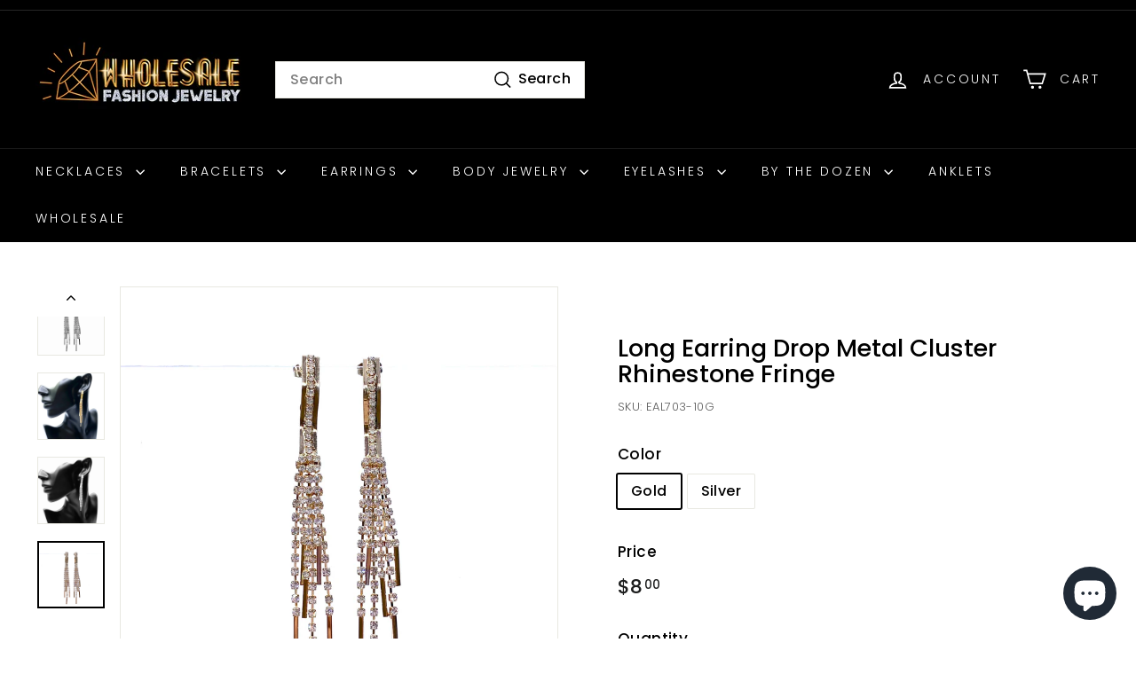

--- FILE ---
content_type: text/html; charset=utf-8
request_url: https://wholesalefashionjewelrystore.com/products/long-earring-drop-metal-loop-rhinestone-fringe-1
body_size: 35815
content:
<!doctype html>
<html class="no-js" lang="en" dir="ltr">
<head>
  <meta charset="utf-8">
  <meta http-equiv="X-UA-Compatible" content="IE=edge,chrome=1">
  <meta name="viewport" content="width=device-width,initial-scale=1">
  <meta name="theme-color" content="#000000">
  <link rel="canonical" href="https://wholesalefashionjewelrystore.com/products/long-earring-drop-metal-loop-rhinestone-fringe-1">
  <link rel="preconnect" href="https://fonts.shopifycdn.com" crossorigin>
  <link rel="dns-prefetch" href="https://ajax.googleapis.com">
  <link rel="dns-prefetch" href="https://maps.googleapis.com">
  <link rel="dns-prefetch" href="https://maps.gstatic.com"><link rel="shortcut icon" href="//wholesalefashionjewelrystore.com/cdn/shop/files/tinyfavicon_32x32.png?v=1645736129" type="image/png" /><title>Long Earring Drop Metal Cluster Rhinestone Fringe
&ndash; Wholesale Fashion Jewelry Store
</title>
<meta name="description" content="4 inch long metal earring with rhinestone accent and metal fringe. Choose between gold tone or silver tone metal. Push back post earring. Lead and Nickel Free. Designed and manufactured by our company."><meta property="og:site_name" content="Wholesale Fashion Jewelry Store">
  <meta property="og:url" content="https://wholesalefashionjewelrystore.com/products/long-earring-drop-metal-loop-rhinestone-fringe-1">
  <meta property="og:title" content="Long Earring Drop Metal Cluster Rhinestone Fringe">
  <meta property="og:type" content="product">
  <meta property="og:description" content="4 inch long metal earring with rhinestone accent and metal fringe. Choose between gold tone or silver tone metal. Push back post earring. Lead and Nickel Free. Designed and manufactured by our company."><meta property="og:image" content="http://wholesalefashionjewelrystore.com/cdn/shop/products/EAL703-10S.1.jpg?v=1649260791">
    <meta property="og:image:secure_url" content="https://wholesalefashionjewelrystore.com/cdn/shop/products/EAL703-10S.1.jpg?v=1649260791">
    <meta property="og:image:width" content="1125">
    <meta property="og:image:height" content="1125"><meta name="twitter:site" content="@">
  <meta name="twitter:card" content="summary_large_image">
  <meta name="twitter:title" content="Long Earring Drop Metal Cluster Rhinestone Fringe">
  <meta name="twitter:description" content="4 inch long metal earring with rhinestone accent and metal fringe. Choose between gold tone or silver tone metal. Push back post earring. Lead and Nickel Free. Designed and manufactured by our company.">
<style data-shopify>@font-face {
  font-family: Poppins;
  font-weight: 500;
  font-style: normal;
  font-display: swap;
  src: url("//wholesalefashionjewelrystore.com/cdn/fonts/poppins/poppins_n5.ad5b4b72b59a00358afc706450c864c3c8323842.woff2") format("woff2"),
       url("//wholesalefashionjewelrystore.com/cdn/fonts/poppins/poppins_n5.33757fdf985af2d24b32fcd84c9a09224d4b2c39.woff") format("woff");
}

  @font-face {
  font-family: Poppins;
  font-weight: 300;
  font-style: normal;
  font-display: swap;
  src: url("//wholesalefashionjewelrystore.com/cdn/fonts/poppins/poppins_n3.05f58335c3209cce17da4f1f1ab324ebe2982441.woff2") format("woff2"),
       url("//wholesalefashionjewelrystore.com/cdn/fonts/poppins/poppins_n3.6971368e1f131d2c8ff8e3a44a36b577fdda3ff5.woff") format("woff");
}


  @font-face {
  font-family: Poppins;
  font-weight: 600;
  font-style: normal;
  font-display: swap;
  src: url("//wholesalefashionjewelrystore.com/cdn/fonts/poppins/poppins_n6.aa29d4918bc243723d56b59572e18228ed0786f6.woff2") format("woff2"),
       url("//wholesalefashionjewelrystore.com/cdn/fonts/poppins/poppins_n6.5f815d845fe073750885d5b7e619ee00e8111208.woff") format("woff");
}

  @font-face {
  font-family: Poppins;
  font-weight: 300;
  font-style: italic;
  font-display: swap;
  src: url("//wholesalefashionjewelrystore.com/cdn/fonts/poppins/poppins_i3.8536b4423050219f608e17f134fe9ea3b01ed890.woff2") format("woff2"),
       url("//wholesalefashionjewelrystore.com/cdn/fonts/poppins/poppins_i3.0f4433ada196bcabf726ed78f8e37e0995762f7f.woff") format("woff");
}

  @font-face {
  font-family: Poppins;
  font-weight: 600;
  font-style: italic;
  font-display: swap;
  src: url("//wholesalefashionjewelrystore.com/cdn/fonts/poppins/poppins_i6.bb8044d6203f492888d626dafda3c2999253e8e9.woff2") format("woff2"),
       url("//wholesalefashionjewelrystore.com/cdn/fonts/poppins/poppins_i6.e233dec1a61b1e7dead9f920159eda42280a02c3.woff") format("woff");
}

</style><link href="//wholesalefashionjewelrystore.com/cdn/shop/t/6/assets/components.css?v=16324309795747857031710358074" rel="stylesheet" type="text/css" media="all" />
<style data-shopify>:root {
    --colorBody: #ffffff;
    --colorBodyAlpha05: rgba(255, 255, 255, 0.05);
    --colorBodyDim: #f2f2f2;

    --colorBorder: #e8e8e1;

    --colorBtnPrimary: #000000;
    --colorBtnPrimaryLight: #1a1a1a;
    --colorBtnPrimaryDim: #000000;
    --colorBtnPrimaryText: #ffffff;

    --colorCartDot: #ba4444;
    --colorCartDotText: #fff;

    --colorFooter: #f9f9fb;
    --colorFooterBorder: #e8e8e1;
    --colorFooterText: #242430;

    --colorLink: #000000;

    --colorModalBg: rgba(231, 231, 231, 0.6);

    --colorNav: #000000;
    --colorNavSearch: #ffffff;
    --colorNavText: #ffffff;

    --colorPrice: #1c1d1d;

    --colorSaleTag: #ba4444;
    --colorSaleTagText: #ffffff;

    --colorScheme1Text: #000000;
    --colorScheme1Bg: #ffffff;
    --colorScheme2Text: #ffffff;
    --colorScheme2Bg: #acc6c3;
    --colorScheme3Text: #000000;
    --colorScheme3Bg: #ffffff;

    --colorTextBody: #000000;
    --colorTextBodyAlpha005: rgba(0, 0, 0, 0.05);
    --colorTextBodyAlpha008: rgba(0, 0, 0, 0.08);
    --colorTextSavings: #ba4444;

    --colorToolbar: #000000;
    --colorToolbarText: #ffffff;

    --urlIcoSelect: url(//wholesalefashionjewelrystore.com/cdn/shop/t/6/assets/ico-select.svg);
    --urlSwirlSvg: url(//wholesalefashionjewelrystore.com/cdn/shop/t/6/assets/swirl.svg);

    --header-padding-bottom: 0;

    --pageTopPadding: 35px;
    --pageNarrow: 700px;
    --pageWidthPadding: 40px;
    --gridGutter: 22px;
    --indexSectionPadding: 60px;
    --sectionHeaderBottom: 40px;
    --collapsibleIconWidth: 12px;

    --sizeChartMargin: 30px 0;
    --sizeChartIconMargin: 5px;

    --newsletterReminderPadding: 20px 30px 20px 25px;

    --textFrameMargin: 10px;

    /*Shop Pay Installments*/
    --color-body-text: #000000;
    --color-body: #ffffff;
    --color-bg: #ffffff;

    --typeHeaderPrimary: Poppins;
    --typeHeaderFallback: sans-serif;
    --typeHeaderSize: 32px;
    --typeHeaderWeight: 500;
    --typeHeaderLineHeight: 1.1;
    --typeHeaderSpacing: 0.0em;

    --typeBasePrimary:Poppins;
    --typeBaseFallback:sans-serif;
    --typeBaseSize: 16px;
    --typeBaseWeight: 300;
    --typeBaseSpacing: 0.025em;
    --typeBaseLineHeight: 1.5;

    --colorSmallImageBg: #ffffff;
    --colorSmallImageBgDark: #f7f7f7;
    --colorLargeImageBg: #e7e7e7;
    --colorLargeImageBgLight: #ffffff;

    --iconWeight: 4px;
    --iconLinecaps: miter;

    
      --buttonRadius: 0;
      --btnPadding: 11px 20px;
    

    
      --roundness: 0;
    

    
      --gridThickness: 0;
    

    --productTileMargin: 10%;
    --collectionTileMargin: 17%;

    --swatchSize: 40px;
  }

  @media screen and (max-width: 768px) {
    :root {
      --pageTopPadding: 15px;
      --pageNarrow: 330px;
      --pageWidthPadding: 17px;
      --gridGutter: 16px;
      --indexSectionPadding: 40px;
      --sectionHeaderBottom: 25px;
      --collapsibleIconWidth: 10px;
      --textFrameMargin: 7px;
      --typeBaseSize: 14px;

      
        --roundness: 0;
        --btnPadding: 9px 17px;
      
    }
  }</style><link href="//wholesalefashionjewelrystore.com/cdn/shop/t/6/assets/overrides.css?v=61671070734277095511710358074" rel="stylesheet" type="text/css" media="all" />
<style data-shopify>:root {
    --productGridPadding: 12px;
  }</style><script async crossorigin fetchpriority="high" src="/cdn/shopifycloud/importmap-polyfill/es-modules-shim.2.4.0.js"></script>
<script>
    document.documentElement.className = document.documentElement.className.replace('no-js', 'js');

    window.theme = window.theme || {};
    theme.routes = {
      home: "/",
      collections: "/collections",
      cart: "/cart.js",
      cartPage: "/cart",
      cartAdd: "/cart/add.js",
      cartChange: "/cart/change.js",
      search: "/search",
      predictiveSearch: "/search/suggest"
    };

    theme.strings = {
      soldOut: "Sold Out",
      unavailable: "Unavailable",
      inStockLabel: "In stock, ready to ship",
      oneStockLabel: "Low stock - [count] item left",
      otherStockLabel: "Low stock - [count] items left",
      willNotShipUntil: "Ready to ship [date]",
      willBeInStockAfter: "Back in stock [date]",
      waitingForStock: "Backordered, shipping soon",
      savePrice: "Save [saved_amount]",
      cartEmpty: "Your cart is currently empty.",
      cartTermsConfirmation: "You must agree with the terms and conditions of sales to check out",
      searchCollections: "Collections",
      searchPages: "Pages",
      searchArticles: "Articles",
      maxQuantity: "You can only have [quantity] of [title] in your cart."
    };
    theme.settings = {
      cartType: "dropdown",
      isCustomerTemplate: false,
      moneyFormat: "${{amount}}",
      saveType: "dollar",
      productImageSize: "square",
      productImageCover: true,
      predictiveSearch: true,
      predictiveSearchType: null,
      superScriptSetting: true,
      superScriptPrice: true,
      quickView: true,
      quickAdd: true,
      themeName: 'Expanse',
      themeVersion: "5.0.1"
    };
  </script><script type="importmap">
{
  "imports": {
    "components/announcement-bar": "//wholesalefashionjewelrystore.com/cdn/shop/t/6/assets/announcement-bar.js?v=30886685393339443611710358074",
    "components/gift-card-recipient-form": "//wholesalefashionjewelrystore.com/cdn/shop/t/6/assets/gift-card-recipient-form.js?v=16415920452423038151710358074",
    "components/image-element": "//wholesalefashionjewelrystore.com/cdn/shop/t/6/assets/image-element.js?v=19175045889563950391710358074",
    "components/lightbox": "//wholesalefashionjewelrystore.com/cdn/shop/t/6/assets/lightbox.js?v=177529825473141699571710358074",
    "components/newsletter-reminder": "//wholesalefashionjewelrystore.com/cdn/shop/t/6/assets/newsletter-reminder.js?v=158689173741753302301710358074",
    "components/predictive-search": "//wholesalefashionjewelrystore.com/cdn/shop/t/6/assets/predictive-search.js?v=106402303971169922441710358074",
    "components/price-range": "//wholesalefashionjewelrystore.com/cdn/shop/t/6/assets/price-range.js?v=181072884619090886471710358074",
    "components/product-complementary": "//wholesalefashionjewelrystore.com/cdn/shop/t/6/assets/product-complementary.js?v=115010611336991946551710358074",
    "components/product-grid-item": "//wholesalefashionjewelrystore.com/cdn/shop/t/6/assets/product-grid-item.js?v=52854375093933269701710358074",
    "components/product-images": "//wholesalefashionjewelrystore.com/cdn/shop/t/6/assets/product-images.js?v=165385719376091763651710358074",
    "components/quick-add": "//wholesalefashionjewelrystore.com/cdn/shop/t/6/assets/quick-add.js?v=81927692390222238661710358074",
    "components/quick-shop": "//wholesalefashionjewelrystore.com/cdn/shop/t/6/assets/quick-shop.js?v=95554821765998877021710358074",
    "components/section-advanced-accordion": "//wholesalefashionjewelrystore.com/cdn/shop/t/6/assets/section-advanced-accordion.js?v=29351542160259749761710358074",
    "components/section-age-verification-popup": "//wholesalefashionjewelrystore.com/cdn/shop/t/6/assets/section-age-verification-popup.js?v=570856957843724541710358074",
    "components/section-background-image-text": "//wholesalefashionjewelrystore.com/cdn/shop/t/6/assets/section-background-image-text.js?v=134193327559148673711710358074",
    "components/section-collection-header": "//wholesalefashionjewelrystore.com/cdn/shop/t/6/assets/section-collection-header.js?v=62104955657552942271710358074",
    "components/section-countdown": "//wholesalefashionjewelrystore.com/cdn/shop/t/6/assets/section-countdown.js?v=124122001777650735791710358074",
    "components/section-featured-collection": "//wholesalefashionjewelrystore.com/cdn/shop/t/6/assets/section-featured-collection.js?v=70396313371272205741710358074",
    "components/section-footer": "//wholesalefashionjewelrystore.com/cdn/shop/t/6/assets/section-footer.js?v=143843864055408484941710358074",
    "components/section-header": "//wholesalefashionjewelrystore.com/cdn/shop/t/6/assets/section-header.js?v=31084278283088437681710358074",
    "components/section-hero-video": "//wholesalefashionjewelrystore.com/cdn/shop/t/6/assets/section-hero-video.js?v=138616389493027501011710358074",
    "components/section-hotspots": "//wholesalefashionjewelrystore.com/cdn/shop/t/6/assets/section-hotspots.js?v=118949170610172005021710358074",
    "components/section-image-compare": "//wholesalefashionjewelrystore.com/cdn/shop/t/6/assets/section-image-compare.js?v=25526173009852246331710358074",
    "components/section-main-cart": "//wholesalefashionjewelrystore.com/cdn/shop/t/6/assets/section-main-cart.js?v=102282689976117535291710358074",
    "components/section-main-collection": "//wholesalefashionjewelrystore.com/cdn/shop/t/6/assets/section-main-collection.js?v=178808321021703902081710358074",
    "components/section-main-product": "//wholesalefashionjewelrystore.com/cdn/shop/t/6/assets/section-main-product.js?v=48829736225712131391710358074",
    "components/section-main-search": "//wholesalefashionjewelrystore.com/cdn/shop/t/6/assets/section-main-search.js?v=91363574603513782361710358074",
    "components/section-map": "//wholesalefashionjewelrystore.com/cdn/shop/t/6/assets/section-map.js?v=62409255708494077951710358074",
    "components/section-media-text": "//wholesalefashionjewelrystore.com/cdn/shop/t/6/assets/section-media-text.js?v=82647628925002924311710358074",
    "components/section-more-products-vendor": "//wholesalefashionjewelrystore.com/cdn/shop/t/6/assets/section-more-products-vendor.js?v=156950098812764376531710358074",
    "components/section-newsletter-popup": "//wholesalefashionjewelrystore.com/cdn/shop/t/6/assets/section-newsletter-popup.js?v=170953806956104469461710358074",
    "components/section-password-header": "//wholesalefashionjewelrystore.com/cdn/shop/t/6/assets/section-password-header.js?v=152732804639088855281710358074",
    "components/section-product-recommendations": "//wholesalefashionjewelrystore.com/cdn/shop/t/6/assets/section-product-recommendations.js?v=68463675784327451211710358074",
    "components/section-promo-grid": "//wholesalefashionjewelrystore.com/cdn/shop/t/6/assets/section-promo-grid.js?v=111576400653284386401710358074",
    "components/section-recently-viewed": "//wholesalefashionjewelrystore.com/cdn/shop/t/6/assets/section-recently-viewed.js?v=98926481457392478881710358074",
    "components/section-slideshow": "//wholesalefashionjewelrystore.com/cdn/shop/t/6/assets/section-slideshow.js?v=78404926763425096301710358074",
    "components/section-slideshow-image": "//wholesalefashionjewelrystore.com/cdn/shop/t/6/assets/section-slideshow-image.js?v=78404926763425096301710358074",
    "components/section-slideshow-split": "//wholesalefashionjewelrystore.com/cdn/shop/t/6/assets/section-slideshow-split.js?v=78404926763425096301710358074",
    "components/section-store-availability": "//wholesalefashionjewelrystore.com/cdn/shop/t/6/assets/section-store-availability.js?v=179020056623871860581710358074",
    "components/section-testimonials": "//wholesalefashionjewelrystore.com/cdn/shop/t/6/assets/section-testimonials.js?v=135504612583298795321710358074",
    "components/section-toolbar": "//wholesalefashionjewelrystore.com/cdn/shop/t/6/assets/section-toolbar.js?v=40810883655964320851710358074",
    "components/tool-tip": "//wholesalefashionjewelrystore.com/cdn/shop/t/6/assets/tool-tip.js?v=15091627716861754341710358074",
    "components/tool-tip-trigger": "//wholesalefashionjewelrystore.com/cdn/shop/t/6/assets/tool-tip-trigger.js?v=34194649362372648151710358074",
    "@archetype-themes/scripts/config": "//wholesalefashionjewelrystore.com/cdn/shop/t/6/assets/config.js?v=15099800528938078371710358074",
    "aos": "//wholesalefashionjewelrystore.com/cdn/shop/t/6/assets/aos.js?v=106204913141253275521710358074",
    "@archetype-themes/scripts/helpers/sections": "//wholesalefashionjewelrystore.com/cdn/shop/t/6/assets/sections.js?v=116270901756441952371710358074",
    "@archetype-themes/scripts/modules/slideshow": "//wholesalefashionjewelrystore.com/cdn/shop/t/6/assets/slideshow.js?v=176367255318002349761710358074",
    "nouislider": "//wholesalefashionjewelrystore.com/cdn/shop/t/6/assets/nouislider.js?v=100438778919154896961710358074",
    "@archetype-themes/scripts/helpers/currency": "//wholesalefashionjewelrystore.com/cdn/shop/t/6/assets/currency.js?v=14275331480271113601710358074",
    "@archetype-themes/scripts/helpers/delegate": "//wholesalefashionjewelrystore.com/cdn/shop/t/6/assets/delegate.js?v=150733600779017316001710358074",
    "@archetype-themes/scripts/modules/product-recommendations": "//wholesalefashionjewelrystore.com/cdn/shop/t/6/assets/product-recommendations.js?v=3952864652872298261710358074",
    "@archetype-themes/scripts/modules/swatches": "//wholesalefashionjewelrystore.com/cdn/shop/t/6/assets/swatches.js?v=103882278052475410121710358074",
    "@archetype-themes/scripts/modules/photoswipe": "//wholesalefashionjewelrystore.com/cdn/shop/t/6/assets/photoswipe.js?v=133149125523312087301710358074",
    "@archetype-themes/scripts/modules/product": "//wholesalefashionjewelrystore.com/cdn/shop/t/6/assets/product.js?v=136753110466918263191710358074",
    "js-cookie": "//wholesalefashionjewelrystore.com/cdn/shop/t/6/assets/js.cookie.mjs?v=38015963105781969301710358074",
    "@archetype-themes/scripts/modules/modal": "//wholesalefashionjewelrystore.com/cdn/shop/t/6/assets/modal.js?v=45231143018390192411710358074",
    "@archetype-themes/scripts/modules/collapsibles": "//wholesalefashionjewelrystore.com/cdn/shop/t/6/assets/collapsibles.js?v=125222459924536763791710358074",
    "@archetype-themes/scripts/helpers/init-observer": "//wholesalefashionjewelrystore.com/cdn/shop/t/6/assets/init-observer.js?v=151712110650051136771710358074",
    "@archetype-themes/scripts/modules/parallax": "//wholesalefashionjewelrystore.com/cdn/shop/t/6/assets/parallax.js?v=20658553194097617601710358074",
    "@archetype-themes/scripts/modules/collection-template": "//wholesalefashionjewelrystore.com/cdn/shop/t/6/assets/collection-template.js?v=138454779407648820021710358074",
    "@archetype-themes/scripts/modules/header-nav": "//wholesalefashionjewelrystore.com/cdn/shop/t/6/assets/header-nav.js?v=153535264877449452281710358074",
    "@archetype-themes/scripts/modules/disclosure": "//wholesalefashionjewelrystore.com/cdn/shop/t/6/assets/disclosure.js?v=24495297545550370831710358074",
    "@archetype-themes/scripts/modules/video-section": "//wholesalefashionjewelrystore.com/cdn/shop/t/6/assets/video-section.js?v=38415978955926866351710358074",
    "@archetype-themes/scripts/modules/mobile-nav": "//wholesalefashionjewelrystore.com/cdn/shop/t/6/assets/mobile-nav.js?v=65063705214388957511710358074",
    "@archetype-themes/scripts/modules/header-search": "//wholesalefashionjewelrystore.com/cdn/shop/t/6/assets/header-search.js?v=96962303281191137591710358074",
    "@archetype-themes/scripts/modules/cart-drawer": "//wholesalefashionjewelrystore.com/cdn/shop/t/6/assets/cart-drawer.js?v=127359067068143228651710358074",
    "@archetype-themes/scripts/helpers/utils": "//wholesalefashionjewelrystore.com/cdn/shop/t/6/assets/utils.js?v=183768819557536265621710358074",
    "@archetype-themes/scripts/helpers/size-drawer": "//wholesalefashionjewelrystore.com/cdn/shop/t/6/assets/size-drawer.js?v=16908746908081919891710358074",
    "@archetype-themes/scripts/modules/cart-form": "//wholesalefashionjewelrystore.com/cdn/shop/t/6/assets/cart-form.js?v=101395120151694959601710358074",
    "@archetype-themes/scripts/helpers/ajax-renderer": "//wholesalefashionjewelrystore.com/cdn/shop/t/6/assets/ajax-renderer.js?v=167707973626936292861710358074",
    "@archetype-themes/scripts/modules/drawers": "//wholesalefashionjewelrystore.com/cdn/shop/t/6/assets/drawers.js?v=90797109483806998381710358074",
    "@archetype-themes/scripts/modules/tool-tip-trigger": "//wholesalefashionjewelrystore.com/cdn/shop/t/6/assets/tool-tip-trigger.js?v=34194649362372648151710358074",
    "@archetype-themes/scripts/modules/tool-tip": "//wholesalefashionjewelrystore.com/cdn/shop/t/6/assets/tool-tip.js?v=15091627716861754341710358074",
    "@archetype-themes/scripts/helpers/init-globals": "//wholesalefashionjewelrystore.com/cdn/shop/t/6/assets/init-globals.js?v=7536868941939136231710358074",
    "@archetype-themes/scripts/vendors/flickity": "//wholesalefashionjewelrystore.com/cdn/shop/t/6/assets/flickity.js?v=48539322729379456441710358074",
    "@archetype-themes/scripts/vendors/flickity-fade": "//wholesalefashionjewelrystore.com/cdn/shop/t/6/assets/flickity-fade.js?v=70708211373116380081710358074",
    "@archetype-themes/scripts/helpers/a11y": "//wholesalefashionjewelrystore.com/cdn/shop/t/6/assets/a11y.js?v=114228441666679744341710358074",
    "@archetype-themes/scripts/vendors/photoswipe.min": "//wholesalefashionjewelrystore.com/cdn/shop/t/6/assets/photoswipe.min.js?v=96706414436924913981710358074",
    "@archetype-themes/scripts/vendors/photoswipe-ui-default.min": "//wholesalefashionjewelrystore.com/cdn/shop/t/6/assets/photoswipe-ui-default.min.js?v=52395271779278780601710358074",
    "@archetype-themes/scripts/helpers/images": "//wholesalefashionjewelrystore.com/cdn/shop/t/6/assets/images.js?v=154579799771787317231710358074",
    "@archetype-themes/scripts/helpers/variants": "//wholesalefashionjewelrystore.com/cdn/shop/t/6/assets/variants.js?v=3033049893411379561710358074",
    "@archetype-themes/scripts/modules/variant-availability": "//wholesalefashionjewelrystore.com/cdn/shop/t/6/assets/variant-availability.js?v=106313593704684021601710358074",
    "@archetype-themes/scripts/modules/quantity-selectors": "//wholesalefashionjewelrystore.com/cdn/shop/t/6/assets/quantity-selectors.js?v=180817540312099548121710358074",
    "@archetype-themes/scripts/modules/product-ajax-form": "//wholesalefashionjewelrystore.com/cdn/shop/t/6/assets/product-ajax-form.js?v=162946062715521630471710358074",
    "@archetype-themes/scripts/helpers/youtube": "//wholesalefashionjewelrystore.com/cdn/shop/t/6/assets/youtube.js?v=68009855279585667491710358074",
    "@archetype-themes/scripts/helpers/vimeo": "//wholesalefashionjewelrystore.com/cdn/shop/t/6/assets/vimeo.js?v=49611722598385318221710358074",
    "@archetype-themes/scripts/modules/product-media": "//wholesalefashionjewelrystore.com/cdn/shop/t/6/assets/product-media.js?v=7149764575920620621710358074",
    "@archetype-themes/scripts/modules/collection-sidebar": "//wholesalefashionjewelrystore.com/cdn/shop/t/6/assets/collection-sidebar.js?v=102654819825539199081710358074",
    "@archetype-themes/scripts/modules/cart-api": "//wholesalefashionjewelrystore.com/cdn/shop/t/6/assets/cart-api.js?v=177228419985507265221710358074",
    "@archetype-themes/scripts/modules/video-modal": "//wholesalefashionjewelrystore.com/cdn/shop/t/6/assets/video-modal.js?v=5964877832267866681710358074",
    "@archetype-themes/scripts/modules/animation-observer": "//wholesalefashionjewelrystore.com/cdn/shop/t/6/assets/animation-observer.js?v=110233317842681188241710358074",
    "@archetype-themes/scripts/modules/page-transitions": "//wholesalefashionjewelrystore.com/cdn/shop/t/6/assets/page-transitions.js?v=72265230091955981801710358074",
    "@archetype-themes/scripts/helpers/rte": "//wholesalefashionjewelrystore.com/cdn/shop/t/6/assets/rte.js?v=124638893503654398791710358074",
    "@archetype-themes/scripts/helpers/library-loader": "//wholesalefashionjewelrystore.com/cdn/shop/t/6/assets/library-loader.js?v=109812686109916403541710358074"
  }
}
</script><script>
  if (!(HTMLScriptElement.supports && HTMLScriptElement.supports('importmap'))) {
    const el = document.createElement('script');
    el.async = true;
    el.src = "//wholesalefashionjewelrystore.com/cdn/shop/t/6/assets/es-module-shims.min.js?v=63404930985865369141710358074";
    document.head.appendChild(el);
  }
</script>
<script type="module" src="//wholesalefashionjewelrystore.com/cdn/shop/t/6/assets/is-land.min.js?v=174197206692620727541710358074"></script>


<script type="module">
  try {
    const importMap = document.querySelector('script[type="importmap"]');
    const importMapJson = JSON.parse(importMap.textContent);
    const importMapModules = Object.values(importMapJson.imports);
    for (let i = 0; i < importMapModules.length; i++) {
      const link = document.createElement('link');
      link.rel = 'modulepreload';
      link.href = importMapModules[i];
      document.head.appendChild(link);
    }
  } catch (e) {
    console.error(e);
  }
</script>
<script>window.performance && window.performance.mark && window.performance.mark('shopify.content_for_header.start');</script><meta name="google-site-verification" content="3EiodHGK8px3SkQCjaEY032DRXCGOLp5HYtWuyKBMnc">
<meta id="shopify-digital-wallet" name="shopify-digital-wallet" content="/60922790094/digital_wallets/dialog">
<meta name="shopify-checkout-api-token" content="c8b9b48e97f9f8a578193780d308d4a8">
<meta id="in-context-paypal-metadata" data-shop-id="60922790094" data-venmo-supported="false" data-environment="production" data-locale="en_US" data-paypal-v4="true" data-currency="USD">
<link rel="alternate" type="application/json+oembed" href="https://wholesalefashionjewelrystore.com/products/long-earring-drop-metal-loop-rhinestone-fringe-1.oembed">
<script async="async" src="/checkouts/internal/preloads.js?locale=en-US"></script>
<link rel="preconnect" href="https://shop.app" crossorigin="anonymous">
<script async="async" src="https://shop.app/checkouts/internal/preloads.js?locale=en-US&shop_id=60922790094" crossorigin="anonymous"></script>
<script id="apple-pay-shop-capabilities" type="application/json">{"shopId":60922790094,"countryCode":"US","currencyCode":"USD","merchantCapabilities":["supports3DS"],"merchantId":"gid:\/\/shopify\/Shop\/60922790094","merchantName":"Wholesale Fashion Jewelry Store","requiredBillingContactFields":["postalAddress","email","phone"],"requiredShippingContactFields":["postalAddress","email","phone"],"shippingType":"shipping","supportedNetworks":["visa","masterCard","amex","discover","elo","jcb"],"total":{"type":"pending","label":"Wholesale Fashion Jewelry Store","amount":"1.00"},"shopifyPaymentsEnabled":true,"supportsSubscriptions":true}</script>
<script id="shopify-features" type="application/json">{"accessToken":"c8b9b48e97f9f8a578193780d308d4a8","betas":["rich-media-storefront-analytics"],"domain":"wholesalefashionjewelrystore.com","predictiveSearch":true,"shopId":60922790094,"locale":"en"}</script>
<script>var Shopify = Shopify || {};
Shopify.shop = "wholesale-fashion-jewelry-store.myshopify.com";
Shopify.locale = "en";
Shopify.currency = {"active":"USD","rate":"1.0"};
Shopify.country = "US";
Shopify.theme = {"name":"Copy of Updated copy of Expanse -- WPD","id":131941728462,"schema_name":"Expanse","schema_version":"5.0.1","theme_store_id":902,"role":"main"};
Shopify.theme.handle = "null";
Shopify.theme.style = {"id":null,"handle":null};
Shopify.cdnHost = "wholesalefashionjewelrystore.com/cdn";
Shopify.routes = Shopify.routes || {};
Shopify.routes.root = "/";</script>
<script type="module">!function(o){(o.Shopify=o.Shopify||{}).modules=!0}(window);</script>
<script>!function(o){function n(){var o=[];function n(){o.push(Array.prototype.slice.apply(arguments))}return n.q=o,n}var t=o.Shopify=o.Shopify||{};t.loadFeatures=n(),t.autoloadFeatures=n()}(window);</script>
<script>
  window.ShopifyPay = window.ShopifyPay || {};
  window.ShopifyPay.apiHost = "shop.app\/pay";
  window.ShopifyPay.redirectState = null;
</script>
<script id="shop-js-analytics" type="application/json">{"pageType":"product"}</script>
<script defer="defer" async type="module" src="//wholesalefashionjewelrystore.com/cdn/shopifycloud/shop-js/modules/v2/client.init-shop-cart-sync_BN7fPSNr.en.esm.js"></script>
<script defer="defer" async type="module" src="//wholesalefashionjewelrystore.com/cdn/shopifycloud/shop-js/modules/v2/chunk.common_Cbph3Kss.esm.js"></script>
<script defer="defer" async type="module" src="//wholesalefashionjewelrystore.com/cdn/shopifycloud/shop-js/modules/v2/chunk.modal_DKumMAJ1.esm.js"></script>
<script type="module">
  await import("//wholesalefashionjewelrystore.com/cdn/shopifycloud/shop-js/modules/v2/client.init-shop-cart-sync_BN7fPSNr.en.esm.js");
await import("//wholesalefashionjewelrystore.com/cdn/shopifycloud/shop-js/modules/v2/chunk.common_Cbph3Kss.esm.js");
await import("//wholesalefashionjewelrystore.com/cdn/shopifycloud/shop-js/modules/v2/chunk.modal_DKumMAJ1.esm.js");

  window.Shopify.SignInWithShop?.initShopCartSync?.({"fedCMEnabled":true,"windoidEnabled":true});

</script>
<script defer="defer" async type="module" src="//wholesalefashionjewelrystore.com/cdn/shopifycloud/shop-js/modules/v2/client.payment-terms_BxzfvcZJ.en.esm.js"></script>
<script defer="defer" async type="module" src="//wholesalefashionjewelrystore.com/cdn/shopifycloud/shop-js/modules/v2/chunk.common_Cbph3Kss.esm.js"></script>
<script defer="defer" async type="module" src="//wholesalefashionjewelrystore.com/cdn/shopifycloud/shop-js/modules/v2/chunk.modal_DKumMAJ1.esm.js"></script>
<script type="module">
  await import("//wholesalefashionjewelrystore.com/cdn/shopifycloud/shop-js/modules/v2/client.payment-terms_BxzfvcZJ.en.esm.js");
await import("//wholesalefashionjewelrystore.com/cdn/shopifycloud/shop-js/modules/v2/chunk.common_Cbph3Kss.esm.js");
await import("//wholesalefashionjewelrystore.com/cdn/shopifycloud/shop-js/modules/v2/chunk.modal_DKumMAJ1.esm.js");

  
</script>
<script>
  window.Shopify = window.Shopify || {};
  if (!window.Shopify.featureAssets) window.Shopify.featureAssets = {};
  window.Shopify.featureAssets['shop-js'] = {"shop-cart-sync":["modules/v2/client.shop-cart-sync_CJVUk8Jm.en.esm.js","modules/v2/chunk.common_Cbph3Kss.esm.js","modules/v2/chunk.modal_DKumMAJ1.esm.js"],"init-fed-cm":["modules/v2/client.init-fed-cm_7Fvt41F4.en.esm.js","modules/v2/chunk.common_Cbph3Kss.esm.js","modules/v2/chunk.modal_DKumMAJ1.esm.js"],"init-shop-email-lookup-coordinator":["modules/v2/client.init-shop-email-lookup-coordinator_Cc088_bR.en.esm.js","modules/v2/chunk.common_Cbph3Kss.esm.js","modules/v2/chunk.modal_DKumMAJ1.esm.js"],"init-windoid":["modules/v2/client.init-windoid_hPopwJRj.en.esm.js","modules/v2/chunk.common_Cbph3Kss.esm.js","modules/v2/chunk.modal_DKumMAJ1.esm.js"],"shop-button":["modules/v2/client.shop-button_B0jaPSNF.en.esm.js","modules/v2/chunk.common_Cbph3Kss.esm.js","modules/v2/chunk.modal_DKumMAJ1.esm.js"],"shop-cash-offers":["modules/v2/client.shop-cash-offers_DPIskqss.en.esm.js","modules/v2/chunk.common_Cbph3Kss.esm.js","modules/v2/chunk.modal_DKumMAJ1.esm.js"],"shop-toast-manager":["modules/v2/client.shop-toast-manager_CK7RT69O.en.esm.js","modules/v2/chunk.common_Cbph3Kss.esm.js","modules/v2/chunk.modal_DKumMAJ1.esm.js"],"init-shop-cart-sync":["modules/v2/client.init-shop-cart-sync_BN7fPSNr.en.esm.js","modules/v2/chunk.common_Cbph3Kss.esm.js","modules/v2/chunk.modal_DKumMAJ1.esm.js"],"init-customer-accounts-sign-up":["modules/v2/client.init-customer-accounts-sign-up_CfPf4CXf.en.esm.js","modules/v2/client.shop-login-button_DeIztwXF.en.esm.js","modules/v2/chunk.common_Cbph3Kss.esm.js","modules/v2/chunk.modal_DKumMAJ1.esm.js"],"pay-button":["modules/v2/client.pay-button_CgIwFSYN.en.esm.js","modules/v2/chunk.common_Cbph3Kss.esm.js","modules/v2/chunk.modal_DKumMAJ1.esm.js"],"init-customer-accounts":["modules/v2/client.init-customer-accounts_DQ3x16JI.en.esm.js","modules/v2/client.shop-login-button_DeIztwXF.en.esm.js","modules/v2/chunk.common_Cbph3Kss.esm.js","modules/v2/chunk.modal_DKumMAJ1.esm.js"],"avatar":["modules/v2/client.avatar_BTnouDA3.en.esm.js"],"init-shop-for-new-customer-accounts":["modules/v2/client.init-shop-for-new-customer-accounts_CsZy_esa.en.esm.js","modules/v2/client.shop-login-button_DeIztwXF.en.esm.js","modules/v2/chunk.common_Cbph3Kss.esm.js","modules/v2/chunk.modal_DKumMAJ1.esm.js"],"shop-follow-button":["modules/v2/client.shop-follow-button_BRMJjgGd.en.esm.js","modules/v2/chunk.common_Cbph3Kss.esm.js","modules/v2/chunk.modal_DKumMAJ1.esm.js"],"checkout-modal":["modules/v2/client.checkout-modal_B9Drz_yf.en.esm.js","modules/v2/chunk.common_Cbph3Kss.esm.js","modules/v2/chunk.modal_DKumMAJ1.esm.js"],"shop-login-button":["modules/v2/client.shop-login-button_DeIztwXF.en.esm.js","modules/v2/chunk.common_Cbph3Kss.esm.js","modules/v2/chunk.modal_DKumMAJ1.esm.js"],"lead-capture":["modules/v2/client.lead-capture_DXYzFM3R.en.esm.js","modules/v2/chunk.common_Cbph3Kss.esm.js","modules/v2/chunk.modal_DKumMAJ1.esm.js"],"shop-login":["modules/v2/client.shop-login_CA5pJqmO.en.esm.js","modules/v2/chunk.common_Cbph3Kss.esm.js","modules/v2/chunk.modal_DKumMAJ1.esm.js"],"payment-terms":["modules/v2/client.payment-terms_BxzfvcZJ.en.esm.js","modules/v2/chunk.common_Cbph3Kss.esm.js","modules/v2/chunk.modal_DKumMAJ1.esm.js"]};
</script>
<script id="__st">var __st={"a":60922790094,"offset":-18000,"reqid":"6c986d94-85b2-4d28-95e1-e1188a239c0e-1770140574","pageurl":"wholesalefashionjewelrystore.com\/products\/long-earring-drop-metal-loop-rhinestone-fringe-1","u":"0ac165e68115","p":"product","rtyp":"product","rid":6986393321678};</script>
<script>window.ShopifyPaypalV4VisibilityTracking = true;</script>
<script id="captcha-bootstrap">!function(){'use strict';const t='contact',e='account',n='new_comment',o=[[t,t],['blogs',n],['comments',n],[t,'customer']],c=[[e,'customer_login'],[e,'guest_login'],[e,'recover_customer_password'],[e,'create_customer']],r=t=>t.map((([t,e])=>`form[action*='/${t}']:not([data-nocaptcha='true']) input[name='form_type'][value='${e}']`)).join(','),a=t=>()=>t?[...document.querySelectorAll(t)].map((t=>t.form)):[];function s(){const t=[...o],e=r(t);return a(e)}const i='password',u='form_key',d=['recaptcha-v3-token','g-recaptcha-response','h-captcha-response',i],f=()=>{try{return window.sessionStorage}catch{return}},m='__shopify_v',_=t=>t.elements[u];function p(t,e,n=!1){try{const o=window.sessionStorage,c=JSON.parse(o.getItem(e)),{data:r}=function(t){const{data:e,action:n}=t;return t[m]||n?{data:e,action:n}:{data:t,action:n}}(c);for(const[e,n]of Object.entries(r))t.elements[e]&&(t.elements[e].value=n);n&&o.removeItem(e)}catch(o){console.error('form repopulation failed',{error:o})}}const l='form_type',E='cptcha';function T(t){t.dataset[E]=!0}const w=window,h=w.document,L='Shopify',v='ce_forms',y='captcha';let A=!1;((t,e)=>{const n=(g='f06e6c50-85a8-45c8-87d0-21a2b65856fe',I='https://cdn.shopify.com/shopifycloud/storefront-forms-hcaptcha/ce_storefront_forms_captcha_hcaptcha.v1.5.2.iife.js',D={infoText:'Protected by hCaptcha',privacyText:'Privacy',termsText:'Terms'},(t,e,n)=>{const o=w[L][v],c=o.bindForm;if(c)return c(t,g,e,D).then(n);var r;o.q.push([[t,g,e,D],n]),r=I,A||(h.body.append(Object.assign(h.createElement('script'),{id:'captcha-provider',async:!0,src:r})),A=!0)});var g,I,D;w[L]=w[L]||{},w[L][v]=w[L][v]||{},w[L][v].q=[],w[L][y]=w[L][y]||{},w[L][y].protect=function(t,e){n(t,void 0,e),T(t)},Object.freeze(w[L][y]),function(t,e,n,w,h,L){const[v,y,A,g]=function(t,e,n){const i=e?o:[],u=t?c:[],d=[...i,...u],f=r(d),m=r(i),_=r(d.filter((([t,e])=>n.includes(e))));return[a(f),a(m),a(_),s()]}(w,h,L),I=t=>{const e=t.target;return e instanceof HTMLFormElement?e:e&&e.form},D=t=>v().includes(t);t.addEventListener('submit',(t=>{const e=I(t);if(!e)return;const n=D(e)&&!e.dataset.hcaptchaBound&&!e.dataset.recaptchaBound,o=_(e),c=g().includes(e)&&(!o||!o.value);(n||c)&&t.preventDefault(),c&&!n&&(function(t){try{if(!f())return;!function(t){const e=f();if(!e)return;const n=_(t);if(!n)return;const o=n.value;o&&e.removeItem(o)}(t);const e=Array.from(Array(32),(()=>Math.random().toString(36)[2])).join('');!function(t,e){_(t)||t.append(Object.assign(document.createElement('input'),{type:'hidden',name:u})),t.elements[u].value=e}(t,e),function(t,e){const n=f();if(!n)return;const o=[...t.querySelectorAll(`input[type='${i}']`)].map((({name:t})=>t)),c=[...d,...o],r={};for(const[a,s]of new FormData(t).entries())c.includes(a)||(r[a]=s);n.setItem(e,JSON.stringify({[m]:1,action:t.action,data:r}))}(t,e)}catch(e){console.error('failed to persist form',e)}}(e),e.submit())}));const S=(t,e)=>{t&&!t.dataset[E]&&(n(t,e.some((e=>e===t))),T(t))};for(const o of['focusin','change'])t.addEventListener(o,(t=>{const e=I(t);D(e)&&S(e,y())}));const B=e.get('form_key'),M=e.get(l),P=B&&M;t.addEventListener('DOMContentLoaded',(()=>{const t=y();if(P)for(const e of t)e.elements[l].value===M&&p(e,B);[...new Set([...A(),...v().filter((t=>'true'===t.dataset.shopifyCaptcha))])].forEach((e=>S(e,t)))}))}(h,new URLSearchParams(w.location.search),n,t,e,['guest_login'])})(!0,!0)}();</script>
<script integrity="sha256-4kQ18oKyAcykRKYeNunJcIwy7WH5gtpwJnB7kiuLZ1E=" data-source-attribution="shopify.loadfeatures" defer="defer" src="//wholesalefashionjewelrystore.com/cdn/shopifycloud/storefront/assets/storefront/load_feature-a0a9edcb.js" crossorigin="anonymous"></script>
<script crossorigin="anonymous" defer="defer" src="//wholesalefashionjewelrystore.com/cdn/shopifycloud/storefront/assets/shopify_pay/storefront-65b4c6d7.js?v=20250812"></script>
<script data-source-attribution="shopify.dynamic_checkout.dynamic.init">var Shopify=Shopify||{};Shopify.PaymentButton=Shopify.PaymentButton||{isStorefrontPortableWallets:!0,init:function(){window.Shopify.PaymentButton.init=function(){};var t=document.createElement("script");t.src="https://wholesalefashionjewelrystore.com/cdn/shopifycloud/portable-wallets/latest/portable-wallets.en.js",t.type="module",document.head.appendChild(t)}};
</script>
<script data-source-attribution="shopify.dynamic_checkout.buyer_consent">
  function portableWalletsHideBuyerConsent(e){var t=document.getElementById("shopify-buyer-consent"),n=document.getElementById("shopify-subscription-policy-button");t&&n&&(t.classList.add("hidden"),t.setAttribute("aria-hidden","true"),n.removeEventListener("click",e))}function portableWalletsShowBuyerConsent(e){var t=document.getElementById("shopify-buyer-consent"),n=document.getElementById("shopify-subscription-policy-button");t&&n&&(t.classList.remove("hidden"),t.removeAttribute("aria-hidden"),n.addEventListener("click",e))}window.Shopify?.PaymentButton&&(window.Shopify.PaymentButton.hideBuyerConsent=portableWalletsHideBuyerConsent,window.Shopify.PaymentButton.showBuyerConsent=portableWalletsShowBuyerConsent);
</script>
<script>
  function portableWalletsCleanup(e){e&&e.src&&console.error("Failed to load portable wallets script "+e.src);var t=document.querySelectorAll("shopify-accelerated-checkout .shopify-payment-button__skeleton, shopify-accelerated-checkout-cart .wallet-cart-button__skeleton"),e=document.getElementById("shopify-buyer-consent");for(let e=0;e<t.length;e++)t[e].remove();e&&e.remove()}function portableWalletsNotLoadedAsModule(e){e instanceof ErrorEvent&&"string"==typeof e.message&&e.message.includes("import.meta")&&"string"==typeof e.filename&&e.filename.includes("portable-wallets")&&(window.removeEventListener("error",portableWalletsNotLoadedAsModule),window.Shopify.PaymentButton.failedToLoad=e,"loading"===document.readyState?document.addEventListener("DOMContentLoaded",window.Shopify.PaymentButton.init):window.Shopify.PaymentButton.init())}window.addEventListener("error",portableWalletsNotLoadedAsModule);
</script>

<script type="module" src="https://wholesalefashionjewelrystore.com/cdn/shopifycloud/portable-wallets/latest/portable-wallets.en.js" onError="portableWalletsCleanup(this)" crossorigin="anonymous"></script>
<script nomodule>
  document.addEventListener("DOMContentLoaded", portableWalletsCleanup);
</script>

<link id="shopify-accelerated-checkout-styles" rel="stylesheet" media="screen" href="https://wholesalefashionjewelrystore.com/cdn/shopifycloud/portable-wallets/latest/accelerated-checkout-backwards-compat.css" crossorigin="anonymous">
<style id="shopify-accelerated-checkout-cart">
        #shopify-buyer-consent {
  margin-top: 1em;
  display: inline-block;
  width: 100%;
}

#shopify-buyer-consent.hidden {
  display: none;
}

#shopify-subscription-policy-button {
  background: none;
  border: none;
  padding: 0;
  text-decoration: underline;
  font-size: inherit;
  cursor: pointer;
}

#shopify-subscription-policy-button::before {
  box-shadow: none;
}

      </style>

<script>window.performance && window.performance.mark && window.performance.mark('shopify.content_for_header.end');</script>

  <script src="//wholesalefashionjewelrystore.com/cdn/shop/t/6/assets/theme.js?v=77167323714411244521710358074" defer="defer"></script>
<script src="https://cdn.shopify.com/extensions/e8878072-2f6b-4e89-8082-94b04320908d/inbox-1254/assets/inbox-chat-loader.js" type="text/javascript" defer="defer"></script>
<link href="https://monorail-edge.shopifysvc.com" rel="dns-prefetch">
<script>(function(){if ("sendBeacon" in navigator && "performance" in window) {try {var session_token_from_headers = performance.getEntriesByType('navigation')[0].serverTiming.find(x => x.name == '_s').description;} catch {var session_token_from_headers = undefined;}var session_cookie_matches = document.cookie.match(/_shopify_s=([^;]*)/);var session_token_from_cookie = session_cookie_matches && session_cookie_matches.length === 2 ? session_cookie_matches[1] : "";var session_token = session_token_from_headers || session_token_from_cookie || "";function handle_abandonment_event(e) {var entries = performance.getEntries().filter(function(entry) {return /monorail-edge.shopifysvc.com/.test(entry.name);});if (!window.abandonment_tracked && entries.length === 0) {window.abandonment_tracked = true;var currentMs = Date.now();var navigation_start = performance.timing.navigationStart;var payload = {shop_id: 60922790094,url: window.location.href,navigation_start,duration: currentMs - navigation_start,session_token,page_type: "product"};window.navigator.sendBeacon("https://monorail-edge.shopifysvc.com/v1/produce", JSON.stringify({schema_id: "online_store_buyer_site_abandonment/1.1",payload: payload,metadata: {event_created_at_ms: currentMs,event_sent_at_ms: currentMs}}));}}window.addEventListener('pagehide', handle_abandonment_event);}}());</script>
<script id="web-pixels-manager-setup">(function e(e,d,r,n,o){if(void 0===o&&(o={}),!Boolean(null===(a=null===(i=window.Shopify)||void 0===i?void 0:i.analytics)||void 0===a?void 0:a.replayQueue)){var i,a;window.Shopify=window.Shopify||{};var t=window.Shopify;t.analytics=t.analytics||{};var s=t.analytics;s.replayQueue=[],s.publish=function(e,d,r){return s.replayQueue.push([e,d,r]),!0};try{self.performance.mark("wpm:start")}catch(e){}var l=function(){var e={modern:/Edge?\/(1{2}[4-9]|1[2-9]\d|[2-9]\d{2}|\d{4,})\.\d+(\.\d+|)|Firefox\/(1{2}[4-9]|1[2-9]\d|[2-9]\d{2}|\d{4,})\.\d+(\.\d+|)|Chrom(ium|e)\/(9{2}|\d{3,})\.\d+(\.\d+|)|(Maci|X1{2}).+ Version\/(15\.\d+|(1[6-9]|[2-9]\d|\d{3,})\.\d+)([,.]\d+|)( \(\w+\)|)( Mobile\/\w+|) Safari\/|Chrome.+OPR\/(9{2}|\d{3,})\.\d+\.\d+|(CPU[ +]OS|iPhone[ +]OS|CPU[ +]iPhone|CPU IPhone OS|CPU iPad OS)[ +]+(15[._]\d+|(1[6-9]|[2-9]\d|\d{3,})[._]\d+)([._]\d+|)|Android:?[ /-](13[3-9]|1[4-9]\d|[2-9]\d{2}|\d{4,})(\.\d+|)(\.\d+|)|Android.+Firefox\/(13[5-9]|1[4-9]\d|[2-9]\d{2}|\d{4,})\.\d+(\.\d+|)|Android.+Chrom(ium|e)\/(13[3-9]|1[4-9]\d|[2-9]\d{2}|\d{4,})\.\d+(\.\d+|)|SamsungBrowser\/([2-9]\d|\d{3,})\.\d+/,legacy:/Edge?\/(1[6-9]|[2-9]\d|\d{3,})\.\d+(\.\d+|)|Firefox\/(5[4-9]|[6-9]\d|\d{3,})\.\d+(\.\d+|)|Chrom(ium|e)\/(5[1-9]|[6-9]\d|\d{3,})\.\d+(\.\d+|)([\d.]+$|.*Safari\/(?![\d.]+ Edge\/[\d.]+$))|(Maci|X1{2}).+ Version\/(10\.\d+|(1[1-9]|[2-9]\d|\d{3,})\.\d+)([,.]\d+|)( \(\w+\)|)( Mobile\/\w+|) Safari\/|Chrome.+OPR\/(3[89]|[4-9]\d|\d{3,})\.\d+\.\d+|(CPU[ +]OS|iPhone[ +]OS|CPU[ +]iPhone|CPU IPhone OS|CPU iPad OS)[ +]+(10[._]\d+|(1[1-9]|[2-9]\d|\d{3,})[._]\d+)([._]\d+|)|Android:?[ /-](13[3-9]|1[4-9]\d|[2-9]\d{2}|\d{4,})(\.\d+|)(\.\d+|)|Mobile Safari.+OPR\/([89]\d|\d{3,})\.\d+\.\d+|Android.+Firefox\/(13[5-9]|1[4-9]\d|[2-9]\d{2}|\d{4,})\.\d+(\.\d+|)|Android.+Chrom(ium|e)\/(13[3-9]|1[4-9]\d|[2-9]\d{2}|\d{4,})\.\d+(\.\d+|)|Android.+(UC? ?Browser|UCWEB|U3)[ /]?(15\.([5-9]|\d{2,})|(1[6-9]|[2-9]\d|\d{3,})\.\d+)\.\d+|SamsungBrowser\/(5\.\d+|([6-9]|\d{2,})\.\d+)|Android.+MQ{2}Browser\/(14(\.(9|\d{2,})|)|(1[5-9]|[2-9]\d|\d{3,})(\.\d+|))(\.\d+|)|K[Aa][Ii]OS\/(3\.\d+|([4-9]|\d{2,})\.\d+)(\.\d+|)/},d=e.modern,r=e.legacy,n=navigator.userAgent;return n.match(d)?"modern":n.match(r)?"legacy":"unknown"}(),u="modern"===l?"modern":"legacy",c=(null!=n?n:{modern:"",legacy:""})[u],f=function(e){return[e.baseUrl,"/wpm","/b",e.hashVersion,"modern"===e.buildTarget?"m":"l",".js"].join("")}({baseUrl:d,hashVersion:r,buildTarget:u}),m=function(e){var d=e.version,r=e.bundleTarget,n=e.surface,o=e.pageUrl,i=e.monorailEndpoint;return{emit:function(e){var a=e.status,t=e.errorMsg,s=(new Date).getTime(),l=JSON.stringify({metadata:{event_sent_at_ms:s},events:[{schema_id:"web_pixels_manager_load/3.1",payload:{version:d,bundle_target:r,page_url:o,status:a,surface:n,error_msg:t},metadata:{event_created_at_ms:s}}]});if(!i)return console&&console.warn&&console.warn("[Web Pixels Manager] No Monorail endpoint provided, skipping logging."),!1;try{return self.navigator.sendBeacon.bind(self.navigator)(i,l)}catch(e){}var u=new XMLHttpRequest;try{return u.open("POST",i,!0),u.setRequestHeader("Content-Type","text/plain"),u.send(l),!0}catch(e){return console&&console.warn&&console.warn("[Web Pixels Manager] Got an unhandled error while logging to Monorail."),!1}}}}({version:r,bundleTarget:l,surface:e.surface,pageUrl:self.location.href,monorailEndpoint:e.monorailEndpoint});try{o.browserTarget=l,function(e){var d=e.src,r=e.async,n=void 0===r||r,o=e.onload,i=e.onerror,a=e.sri,t=e.scriptDataAttributes,s=void 0===t?{}:t,l=document.createElement("script"),u=document.querySelector("head"),c=document.querySelector("body");if(l.async=n,l.src=d,a&&(l.integrity=a,l.crossOrigin="anonymous"),s)for(var f in s)if(Object.prototype.hasOwnProperty.call(s,f))try{l.dataset[f]=s[f]}catch(e){}if(o&&l.addEventListener("load",o),i&&l.addEventListener("error",i),u)u.appendChild(l);else{if(!c)throw new Error("Did not find a head or body element to append the script");c.appendChild(l)}}({src:f,async:!0,onload:function(){if(!function(){var e,d;return Boolean(null===(d=null===(e=window.Shopify)||void 0===e?void 0:e.analytics)||void 0===d?void 0:d.initialized)}()){var d=window.webPixelsManager.init(e)||void 0;if(d){var r=window.Shopify.analytics;r.replayQueue.forEach((function(e){var r=e[0],n=e[1],o=e[2];d.publishCustomEvent(r,n,o)})),r.replayQueue=[],r.publish=d.publishCustomEvent,r.visitor=d.visitor,r.initialized=!0}}},onerror:function(){return m.emit({status:"failed",errorMsg:"".concat(f," has failed to load")})},sri:function(e){var d=/^sha384-[A-Za-z0-9+/=]+$/;return"string"==typeof e&&d.test(e)}(c)?c:"",scriptDataAttributes:o}),m.emit({status:"loading"})}catch(e){m.emit({status:"failed",errorMsg:(null==e?void 0:e.message)||"Unknown error"})}}})({shopId: 60922790094,storefrontBaseUrl: "https://wholesalefashionjewelrystore.com",extensionsBaseUrl: "https://extensions.shopifycdn.com/cdn/shopifycloud/web-pixels-manager",monorailEndpoint: "https://monorail-edge.shopifysvc.com/unstable/produce_batch",surface: "storefront-renderer",enabledBetaFlags: ["2dca8a86"],webPixelsConfigList: [{"id":"220102862","configuration":"{\"config\":\"{\\\"pixel_id\\\":\\\"G-YT21TMHXK1\\\",\\\"target_country\\\":\\\"US\\\",\\\"gtag_events\\\":[{\\\"type\\\":\\\"search\\\",\\\"action_label\\\":[\\\"G-YT21TMHXK1\\\",\\\"AW-11054311321\\\/lVEOCI2ou4YYEJnPjZcp\\\"]},{\\\"type\\\":\\\"begin_checkout\\\",\\\"action_label\\\":[\\\"G-YT21TMHXK1\\\",\\\"AW-11054311321\\\/jeAxCIqou4YYEJnPjZcp\\\"]},{\\\"type\\\":\\\"view_item\\\",\\\"action_label\\\":[\\\"G-YT21TMHXK1\\\",\\\"AW-11054311321\\\/xW4jCIynu4YYEJnPjZcp\\\",\\\"MC-2ZGLT2X6Q4\\\"]},{\\\"type\\\":\\\"purchase\\\",\\\"action_label\\\":[\\\"G-YT21TMHXK1\\\",\\\"AW-11054311321\\\/3Tv6CImnu4YYEJnPjZcp\\\",\\\"MC-2ZGLT2X6Q4\\\"]},{\\\"type\\\":\\\"page_view\\\",\\\"action_label\\\":[\\\"G-YT21TMHXK1\\\",\\\"AW-11054311321\\\/GV3pCIanu4YYEJnPjZcp\\\",\\\"MC-2ZGLT2X6Q4\\\"]},{\\\"type\\\":\\\"add_payment_info\\\",\\\"action_label\\\":[\\\"G-YT21TMHXK1\\\",\\\"AW-11054311321\\\/RsJ_CJCou4YYEJnPjZcp\\\"]},{\\\"type\\\":\\\"add_to_cart\\\",\\\"action_label\\\":[\\\"G-YT21TMHXK1\\\",\\\"AW-11054311321\\\/Nlb4CI-nu4YYEJnPjZcp\\\"]}],\\\"enable_monitoring_mode\\\":false}\"}","eventPayloadVersion":"v1","runtimeContext":"OPEN","scriptVersion":"b2a88bafab3e21179ed38636efcd8a93","type":"APP","apiClientId":1780363,"privacyPurposes":[],"dataSharingAdjustments":{"protectedCustomerApprovalScopes":["read_customer_address","read_customer_email","read_customer_name","read_customer_personal_data","read_customer_phone"]}},{"id":"73072846","configuration":"{\"pixel_id\":\"615574253066968\",\"pixel_type\":\"facebook_pixel\",\"metaapp_system_user_token\":\"-\"}","eventPayloadVersion":"v1","runtimeContext":"OPEN","scriptVersion":"ca16bc87fe92b6042fbaa3acc2fbdaa6","type":"APP","apiClientId":2329312,"privacyPurposes":["ANALYTICS","MARKETING","SALE_OF_DATA"],"dataSharingAdjustments":{"protectedCustomerApprovalScopes":["read_customer_address","read_customer_email","read_customer_name","read_customer_personal_data","read_customer_phone"]}},{"id":"34537678","eventPayloadVersion":"v1","runtimeContext":"LAX","scriptVersion":"1","type":"CUSTOM","privacyPurposes":["ANALYTICS"],"name":"Google Analytics tag (migrated)"},{"id":"shopify-app-pixel","configuration":"{}","eventPayloadVersion":"v1","runtimeContext":"STRICT","scriptVersion":"0450","apiClientId":"shopify-pixel","type":"APP","privacyPurposes":["ANALYTICS","MARKETING"]},{"id":"shopify-custom-pixel","eventPayloadVersion":"v1","runtimeContext":"LAX","scriptVersion":"0450","apiClientId":"shopify-pixel","type":"CUSTOM","privacyPurposes":["ANALYTICS","MARKETING"]}],isMerchantRequest: false,initData: {"shop":{"name":"Wholesale Fashion Jewelry Store","paymentSettings":{"currencyCode":"USD"},"myshopifyDomain":"wholesale-fashion-jewelry-store.myshopify.com","countryCode":"US","storefrontUrl":"https:\/\/wholesalefashionjewelrystore.com"},"customer":null,"cart":null,"checkout":null,"productVariants":[{"price":{"amount":8.0,"currencyCode":"USD"},"product":{"title":"Long Earring Drop Metal Cluster Rhinestone Fringe","vendor":"Wholesale Fashion Jewelry Store","id":"6986393321678","untranslatedTitle":"Long Earring Drop Metal Cluster Rhinestone Fringe","url":"\/products\/long-earring-drop-metal-loop-rhinestone-fringe-1","type":"Earrings"},"id":"41095674298574","image":{"src":"\/\/wholesalefashionjewelrystore.com\/cdn\/shop\/products\/EAL703-10G.1.jpg?v=1649260791"},"sku":"EAL703-10G","title":"Gold","untranslatedTitle":"Gold"},{"price":{"amount":8.0,"currencyCode":"USD"},"product":{"title":"Long Earring Drop Metal Cluster Rhinestone Fringe","vendor":"Wholesale Fashion Jewelry Store","id":"6986393321678","untranslatedTitle":"Long Earring Drop Metal Cluster Rhinestone Fringe","url":"\/products\/long-earring-drop-metal-loop-rhinestone-fringe-1","type":"Earrings"},"id":"41095674331342","image":{"src":"\/\/wholesalefashionjewelrystore.com\/cdn\/shop\/products\/EAL703-10S.1.jpg?v=1649260791"},"sku":"EAL703-10S","title":"Silver","untranslatedTitle":"Silver"}],"purchasingCompany":null},},"https://wholesalefashionjewelrystore.com/cdn","3918e4e0wbf3ac3cepc5707306mb02b36c6",{"modern":"","legacy":""},{"shopId":"60922790094","storefrontBaseUrl":"https:\/\/wholesalefashionjewelrystore.com","extensionBaseUrl":"https:\/\/extensions.shopifycdn.com\/cdn\/shopifycloud\/web-pixels-manager","surface":"storefront-renderer","enabledBetaFlags":"[\"2dca8a86\"]","isMerchantRequest":"false","hashVersion":"3918e4e0wbf3ac3cepc5707306mb02b36c6","publish":"custom","events":"[[\"page_viewed\",{}],[\"product_viewed\",{\"productVariant\":{\"price\":{\"amount\":8.0,\"currencyCode\":\"USD\"},\"product\":{\"title\":\"Long Earring Drop Metal Cluster Rhinestone Fringe\",\"vendor\":\"Wholesale Fashion Jewelry Store\",\"id\":\"6986393321678\",\"untranslatedTitle\":\"Long Earring Drop Metal Cluster Rhinestone Fringe\",\"url\":\"\/products\/long-earring-drop-metal-loop-rhinestone-fringe-1\",\"type\":\"Earrings\"},\"id\":\"41095674298574\",\"image\":{\"src\":\"\/\/wholesalefashionjewelrystore.com\/cdn\/shop\/products\/EAL703-10G.1.jpg?v=1649260791\"},\"sku\":\"EAL703-10G\",\"title\":\"Gold\",\"untranslatedTitle\":\"Gold\"}}]]"});</script><script>
  window.ShopifyAnalytics = window.ShopifyAnalytics || {};
  window.ShopifyAnalytics.meta = window.ShopifyAnalytics.meta || {};
  window.ShopifyAnalytics.meta.currency = 'USD';
  var meta = {"product":{"id":6986393321678,"gid":"gid:\/\/shopify\/Product\/6986393321678","vendor":"Wholesale Fashion Jewelry Store","type":"Earrings","handle":"long-earring-drop-metal-loop-rhinestone-fringe-1","variants":[{"id":41095674298574,"price":800,"name":"Long Earring Drop Metal Cluster Rhinestone Fringe - Gold","public_title":"Gold","sku":"EAL703-10G"},{"id":41095674331342,"price":800,"name":"Long Earring Drop Metal Cluster Rhinestone Fringe - Silver","public_title":"Silver","sku":"EAL703-10S"}],"remote":false},"page":{"pageType":"product","resourceType":"product","resourceId":6986393321678,"requestId":"6c986d94-85b2-4d28-95e1-e1188a239c0e-1770140574"}};
  for (var attr in meta) {
    window.ShopifyAnalytics.meta[attr] = meta[attr];
  }
</script>
<script class="analytics">
  (function () {
    var customDocumentWrite = function(content) {
      var jquery = null;

      if (window.jQuery) {
        jquery = window.jQuery;
      } else if (window.Checkout && window.Checkout.$) {
        jquery = window.Checkout.$;
      }

      if (jquery) {
        jquery('body').append(content);
      }
    };

    var hasLoggedConversion = function(token) {
      if (token) {
        return document.cookie.indexOf('loggedConversion=' + token) !== -1;
      }
      return false;
    }

    var setCookieIfConversion = function(token) {
      if (token) {
        var twoMonthsFromNow = new Date(Date.now());
        twoMonthsFromNow.setMonth(twoMonthsFromNow.getMonth() + 2);

        document.cookie = 'loggedConversion=' + token + '; expires=' + twoMonthsFromNow;
      }
    }

    var trekkie = window.ShopifyAnalytics.lib = window.trekkie = window.trekkie || [];
    if (trekkie.integrations) {
      return;
    }
    trekkie.methods = [
      'identify',
      'page',
      'ready',
      'track',
      'trackForm',
      'trackLink'
    ];
    trekkie.factory = function(method) {
      return function() {
        var args = Array.prototype.slice.call(arguments);
        args.unshift(method);
        trekkie.push(args);
        return trekkie;
      };
    };
    for (var i = 0; i < trekkie.methods.length; i++) {
      var key = trekkie.methods[i];
      trekkie[key] = trekkie.factory(key);
    }
    trekkie.load = function(config) {
      trekkie.config = config || {};
      trekkie.config.initialDocumentCookie = document.cookie;
      var first = document.getElementsByTagName('script')[0];
      var script = document.createElement('script');
      script.type = 'text/javascript';
      script.onerror = function(e) {
        var scriptFallback = document.createElement('script');
        scriptFallback.type = 'text/javascript';
        scriptFallback.onerror = function(error) {
                var Monorail = {
      produce: function produce(monorailDomain, schemaId, payload) {
        var currentMs = new Date().getTime();
        var event = {
          schema_id: schemaId,
          payload: payload,
          metadata: {
            event_created_at_ms: currentMs,
            event_sent_at_ms: currentMs
          }
        };
        return Monorail.sendRequest("https://" + monorailDomain + "/v1/produce", JSON.stringify(event));
      },
      sendRequest: function sendRequest(endpointUrl, payload) {
        // Try the sendBeacon API
        if (window && window.navigator && typeof window.navigator.sendBeacon === 'function' && typeof window.Blob === 'function' && !Monorail.isIos12()) {
          var blobData = new window.Blob([payload], {
            type: 'text/plain'
          });

          if (window.navigator.sendBeacon(endpointUrl, blobData)) {
            return true;
          } // sendBeacon was not successful

        } // XHR beacon

        var xhr = new XMLHttpRequest();

        try {
          xhr.open('POST', endpointUrl);
          xhr.setRequestHeader('Content-Type', 'text/plain');
          xhr.send(payload);
        } catch (e) {
          console.log(e);
        }

        return false;
      },
      isIos12: function isIos12() {
        return window.navigator.userAgent.lastIndexOf('iPhone; CPU iPhone OS 12_') !== -1 || window.navigator.userAgent.lastIndexOf('iPad; CPU OS 12_') !== -1;
      }
    };
    Monorail.produce('monorail-edge.shopifysvc.com',
      'trekkie_storefront_load_errors/1.1',
      {shop_id: 60922790094,
      theme_id: 131941728462,
      app_name: "storefront",
      context_url: window.location.href,
      source_url: "//wholesalefashionjewelrystore.com/cdn/s/trekkie.storefront.b37867e0a413f1c9ade9179965a3871208e6387b.min.js"});

        };
        scriptFallback.async = true;
        scriptFallback.src = '//wholesalefashionjewelrystore.com/cdn/s/trekkie.storefront.b37867e0a413f1c9ade9179965a3871208e6387b.min.js';
        first.parentNode.insertBefore(scriptFallback, first);
      };
      script.async = true;
      script.src = '//wholesalefashionjewelrystore.com/cdn/s/trekkie.storefront.b37867e0a413f1c9ade9179965a3871208e6387b.min.js';
      first.parentNode.insertBefore(script, first);
    };
    trekkie.load(
      {"Trekkie":{"appName":"storefront","development":false,"defaultAttributes":{"shopId":60922790094,"isMerchantRequest":null,"themeId":131941728462,"themeCityHash":"5005400315410778331","contentLanguage":"en","currency":"USD","eventMetadataId":"f432a9c2-a17b-44f8-b9c3-2c1c92c20157"},"isServerSideCookieWritingEnabled":true,"monorailRegion":"shop_domain","enabledBetaFlags":["65f19447","b5387b81"]},"Session Attribution":{},"S2S":{"facebookCapiEnabled":true,"source":"trekkie-storefront-renderer","apiClientId":580111}}
    );

    var loaded = false;
    trekkie.ready(function() {
      if (loaded) return;
      loaded = true;

      window.ShopifyAnalytics.lib = window.trekkie;

      var originalDocumentWrite = document.write;
      document.write = customDocumentWrite;
      try { window.ShopifyAnalytics.merchantGoogleAnalytics.call(this); } catch(error) {};
      document.write = originalDocumentWrite;

      window.ShopifyAnalytics.lib.page(null,{"pageType":"product","resourceType":"product","resourceId":6986393321678,"requestId":"6c986d94-85b2-4d28-95e1-e1188a239c0e-1770140574","shopifyEmitted":true});

      var match = window.location.pathname.match(/checkouts\/(.+)\/(thank_you|post_purchase)/)
      var token = match? match[1]: undefined;
      if (!hasLoggedConversion(token)) {
        setCookieIfConversion(token);
        window.ShopifyAnalytics.lib.track("Viewed Product",{"currency":"USD","variantId":41095674298574,"productId":6986393321678,"productGid":"gid:\/\/shopify\/Product\/6986393321678","name":"Long Earring Drop Metal Cluster Rhinestone Fringe - Gold","price":"8.00","sku":"EAL703-10G","brand":"Wholesale Fashion Jewelry Store","variant":"Gold","category":"Earrings","nonInteraction":true,"remote":false},undefined,undefined,{"shopifyEmitted":true});
      window.ShopifyAnalytics.lib.track("monorail:\/\/trekkie_storefront_viewed_product\/1.1",{"currency":"USD","variantId":41095674298574,"productId":6986393321678,"productGid":"gid:\/\/shopify\/Product\/6986393321678","name":"Long Earring Drop Metal Cluster Rhinestone Fringe - Gold","price":"8.00","sku":"EAL703-10G","brand":"Wholesale Fashion Jewelry Store","variant":"Gold","category":"Earrings","nonInteraction":true,"remote":false,"referer":"https:\/\/wholesalefashionjewelrystore.com\/products\/long-earring-drop-metal-loop-rhinestone-fringe-1"});
      }
    });


        var eventsListenerScript = document.createElement('script');
        eventsListenerScript.async = true;
        eventsListenerScript.src = "//wholesalefashionjewelrystore.com/cdn/shopifycloud/storefront/assets/shop_events_listener-3da45d37.js";
        document.getElementsByTagName('head')[0].appendChild(eventsListenerScript);

})();</script>
  <script>
  if (!window.ga || (window.ga && typeof window.ga !== 'function')) {
    window.ga = function ga() {
      (window.ga.q = window.ga.q || []).push(arguments);
      if (window.Shopify && window.Shopify.analytics && typeof window.Shopify.analytics.publish === 'function') {
        window.Shopify.analytics.publish("ga_stub_called", {}, {sendTo: "google_osp_migration"});
      }
      console.error("Shopify's Google Analytics stub called with:", Array.from(arguments), "\nSee https://help.shopify.com/manual/promoting-marketing/pixels/pixel-migration#google for more information.");
    };
    if (window.Shopify && window.Shopify.analytics && typeof window.Shopify.analytics.publish === 'function') {
      window.Shopify.analytics.publish("ga_stub_initialized", {}, {sendTo: "google_osp_migration"});
    }
  }
</script>
<script
  defer
  src="https://wholesalefashionjewelrystore.com/cdn/shopifycloud/perf-kit/shopify-perf-kit-3.1.0.min.js"
  data-application="storefront-renderer"
  data-shop-id="60922790094"
  data-render-region="gcp-us-central1"
  data-page-type="product"
  data-theme-instance-id="131941728462"
  data-theme-name="Expanse"
  data-theme-version="5.0.1"
  data-monorail-region="shop_domain"
  data-resource-timing-sampling-rate="10"
  data-shs="true"
  data-shs-beacon="true"
  data-shs-export-with-fetch="true"
  data-shs-logs-sample-rate="1"
  data-shs-beacon-endpoint="https://wholesalefashionjewelrystore.com/api/collect"
></script>
</head>

<body class="template-product" data-button_style="square" data-edges="" data-type_header_capitalize="false" data-swatch_style="round" data-grid-style="grey-square">

  <a class="in-page-link visually-hidden skip-link" href="#MainContent">Skip to content</a>

  <div id="PageContainer" class="page-container">
    <div class="transition-body"><!-- BEGIN sections: header-group -->
<div id="shopify-section-sections--15966900846798__toolbar" class="shopify-section shopify-section-group-header-group toolbar-section">
<is-land on:idle>
  <toolbar-section data-section-id="sections--15966900846798__toolbar" data-section-type="toolbar">
    <div class="toolbar">
      <div class="page-width">
        <div class="toolbar__content">


  <div class="toolbar__item toolbar__item--announcements">
    <div class="announcement-bar text-center">
      <div class="slideshow-wrapper">
        <button type="button" class="visually-hidden slideshow__pause" data-id="sections--15966900846798__toolbar" aria-live="polite">
          <span class="slideshow__pause-stop">
            
    <svg aria-hidden="true" focusable="false" role="presentation" class="icon icon-pause" viewbox="0 0 10 13"><path fill-rule="evenodd" d="M0 0h3v13H0zm7 0h3v13H7z"></path></svg>
  
            <span class="icon__fallback-text visually-hidden">Pause slideshow</span>
          </span>
          <span class="slideshow__pause-play">
            
    <svg aria-hidden="true" focusable="false" role="presentation" class="icon icon-play" viewbox="18.24 17.35 24.52 28.3"><path fill="#323232" d="M22.1 19.151v25.5l20.4-13.489z"></path></svg>
  
            <span class="icon__fallback-text visually-hidden">Play slideshow</span>
          </span>
        </button>

        <div
          id="AnnouncementSlider"
          class="announcement-slider"
          data-block-count="2"><div
                id="AnnouncementSlide-8a346155-6a33-4b99-a49b-34fe66fd06ae"
                class="slideshow__slide announcement-slider__slide is-selected"
                data-index="0"
                
              >
                <div class="announcement-slider__content">
</div>
              </div><div
                id="AnnouncementSlide-b788fd34-ec49-42c1-a248-82a19e3e8418"
                class="slideshow__slide announcement-slider__slide"
                data-index="1"
                
              >
                <div class="announcement-slider__content"><div class="medium-up--hide">
                      <p>Don't forget to sign up for wholesale if you have a qualifying business!!</p>
                    </div>
                    <div class="small--hide">
                      <p>Don't forget to sign up for wholesale if you have a qualifying business!!</p>
                    </div></div>
              </div></div>
      </div>
    </div>
  </div>

</div>

      </div>
    </div>
  </toolbar-section>

  <template data-island>
    <script type="module">
      import 'components/section-toolbar';
    </script>
  </template>
</is-land>



</div><div id="shopify-section-sections--15966900846798__header" class="shopify-section shopify-section-group-header-group header-section">
<style>
  .site-nav__link {
    font-size: 14px;
  }
  
    .site-nav__link {
      text-transform: uppercase;
      letter-spacing: 0.2em;
    }
  

  

  
</style>

<is-land on:idle>
  <header-section data-section-id="sections--15966900846798__header" data-section-type="header">
    <div id="HeaderWrapper" class="header-wrapper">
      <header
        id="SiteHeader"
        class="site-header"
        data-sticky="true"
        data-overlay="false">

        <div class="site-header__element site-header__element--top">
          <div class="page-width">
            <div class="header-layout" data-layout="below" data-nav="below" data-logo-align="left"><div class="header-item header-item--compress-nav small--hide">
                  <button type="button" class="site-nav__link site-nav__link--icon site-nav__compress-menu">
                    
    <svg aria-hidden="true" focusable="false" role="presentation" class="icon icon-hamburger" viewbox="0 0 64 64"><path d="M7 15h51">.</path><path d="M7 32h43">.</path><path d="M7 49h51">.</path></svg>
  
                    <span class="icon__fallback-text visually-hidden">Site navigation</span>
                  </button>
                </div><div class="header-item header-item--logo">
<style data-shopify>.header-item--logo,
    [data-layout="left-center"] .header-item--logo,
    [data-layout="left-center"] .header-item--icons {
      flex: 0 1 140px;
    }

    @media only screen and (min-width: 769px) {
      .header-item--logo,
      [data-layout="left-center"] .header-item--logo,
      [data-layout="left-center"] .header-item--icons {
        flex: 0 0 240px;
      }
    }

    .site-header__logo a {
      width: 140px;
    }
    .is-light .site-header__logo .logo--inverted {
      width: 140px;
    }
    @media only screen and (min-width: 769px) {
      .site-header__logo a {
        width: 240px;
      }

      .is-light .site-header__logo .logo--inverted {
        width: 240px;
      }
    }</style><div class="h1 site-header__logo" ><span class="visually-hidden">Wholesale Fashion Jewelry Store</span>
      
      <a
        href="/"
        class="site-header__logo-link">

        



<image-element data-aos="image-fade-in" data-aos-offset="150" data-image-type=""><img src="//wholesalefashionjewelrystore.com/cdn/shop/files/websitelogo.jpg?v=1646764075&amp;width=480" alt="Wholesale Fashion Jewelry Store" srcset="//wholesalefashionjewelrystore.com/cdn/shop/files/websitelogo.jpg?v=1646764075&amp;width=240 240w, //wholesalefashionjewelrystore.com/cdn/shop/files/websitelogo.jpg?v=1646764075&amp;width=480 480w" width="240" height="124.6" loading="eager" class="small--hide image-element" sizes="240px">
  

  
  
</image-element>
  <script type="module">
    import 'components/image-element';
  </script>

<image-element data-aos="image-fade-in" data-aos-offset="150" data-image-type=""><img src="//wholesalefashionjewelrystore.com/cdn/shop/files/websitelogo.jpg?v=1646764075&amp;width=280" alt="Wholesale Fashion Jewelry Store" srcset="//wholesalefashionjewelrystore.com/cdn/shop/files/websitelogo.jpg?v=1646764075&amp;width=140 140w, //wholesalefashionjewelrystore.com/cdn/shop/files/websitelogo.jpg?v=1646764075&amp;width=280 280w" width="140" height="72.68333333333332" loading="eager" class="medium-up--hide image-element" sizes="140px">
  

  
  
</image-element>
  <script type="module">
    import 'components/image-element';
  </script></a></div></div><div class="header-item header-item--search small--hide">
<is-land on:idle>
  <predictive-search data-context="header" data-enabled="true" data-dark="false">
    <div class="predictive__screen" data-screen></div>
    <form action="/search" method="get" role="search">
      <label for="Search" class="visually-hidden">Search</label>
      <div class="search__input-wrap">
        <input
          class="search__input"
          id="Search"
          type="search"
          name="q"
          value=""
          role="combobox"
          aria-expanded="false"
          aria-owns="predictive-search-results"
          aria-controls="predictive-search-results"
          aria-haspopup="listbox"
          aria-autocomplete="list"
          autocorrect="off"
          autocomplete="off"
          autocapitalize="off"
          spellcheck="false"
          placeholder="Search"
          tabindex="0"
        >
        <input name="options[prefix]" type="hidden" value="last">
        <button class="btn--search" type="submit">
          <svg aria-hidden="true" focusable="false" role="presentation" class="icon icon-search" viewBox="0 0 64 64"><defs><style>.cls-1{fill:none;stroke:#000;stroke-miterlimit:10;stroke-width:2px}</style></defs><path class="cls-1" d="M47.16 28.58A18.58 18.58 0 1 1 28.58 10a18.58 18.58 0 0 1 18.58 18.58zM54 54L41.94 42"/></svg>
          <span class="icon__fallback-text visually-hiddenn">Search</span>
        </button>
      </div>

      <button class="btn--close-search">
        <svg aria-hidden="true" focusable="false" role="presentation" class="icon icon-close" viewBox="0 0 64 64"><defs><style>.cls-1{fill:none;stroke:#000;stroke-miterlimit:10;stroke-width:2px}</style></defs><path class="cls-1" d="M19 17.61l27.12 27.13m0-27.13L19 44.74"/></svg>
      </button>
      <div id="predictive-search" class="search__results" tabindex="-1"></div>
    </form>
  </predictive-search>

  <template data-island>
    <script type="module">
      import 'components/predictive-search';
    </script>
  </template>
</is-land>
</div><div class="header-item header-item--icons">
<div class="site-nav">
  <div class="site-nav__icons">
    <a href="/search" class="site-nav__link site-nav__link--icon js-search-header medium-up--hide js-no-transition">
      
    <svg aria-hidden="true" focusable="false" role="presentation" class="icon icon-search" viewbox="0 0 64 64"><path d="M47.16 28.58A18.58 18.58 0 1 1 28.58 10a18.58 18.58 0 0 1 18.58 18.58M54 54 41.94 42" style="stroke-miterlimit:10"></path></svg>
  
      <span class="icon__fallback-text visually-hidden">Search</span>
    </a><a class="site-nav__link site-nav__link--icon small--hide" href="/account">
        
    <svg aria-hidden="true" focusable="false" role="presentation" class="icon icon-user" viewbox="0 0 64 64"><path d="M35 39.84v-2.53c3.3-1.91 6-6.66 6-11.42 0-7.63 0-13.82-9-13.82s-9 6.19-9 13.82c0 4.76 2.7 9.51 6 11.42v2.53c-10.18.85-18 6-18 12.16h42c0-6.19-7.82-11.31-18-12.16" style="stroke-miterlimit:10"></path></svg>
  
        <span class="site-nav__icon-label small--hide">
          Account
        </span>
      </a><a href="/cart"
      id="HeaderCartTrigger"
      aria-controls="HeaderCart"
      class="site-nav__link site-nav__link--icon js-no-transition"
      data-icon="cart"
      aria-label="Cart"
    >
      <span class="cart-link">
        
    <svg aria-hidden="true" focusable="false" role="presentation" class="icon icon-cart" viewbox="0 0 64 64"><path d="M14 17.44h46.79l-7.94 25.61H20.96l-9.65-35.1H3" style="stroke-miterlimit:10"></path><circle cx="27" cy="53" r="2"></circle><circle cx="47" cy="53" r="2"></circle></svg>
  
        <span class="cart-link__bubble">
          <span class="cart-link__bubble-num">0</span>
        </span>
      </span>
      <span class="site-nav__icon-label small--hide">
        Cart
      </span>
    </a>

    <button type="button"
      aria-controls="MobileNav"
      class="site-nav__link site-nav__link--icon medium-up--hide mobile-nav-trigger">
      
    <svg aria-hidden="true" focusable="false" role="presentation" class="icon icon-hamburger" viewbox="0 0 64 64"><path d="M7 15h51">.</path><path d="M7 32h43">.</path><path d="M7 49h51">.</path></svg>
  
      <span class="icon__fallback-text visually-hidden">Site navigation</span>
    </button>
  </div>

  <div class="site-nav__close-cart">
    <button type="button" class="site-nav__link site-nav__link--icon js-close-header-cart">
      <span>Close</span>
      
    <svg aria-hidden="true" focusable="false" role="presentation" class="icon icon-close" viewbox="0 0 64 64"><path d="m19 17.61 27.12 27.13m0-27.13L19 44.74" style="stroke-miterlimit:10"></path></svg>
  
    </button>
  </div>
</div>
</div>
            </div>
          </div>

          <div class="site-header__search-container">
            <div class="page-width">
              <div class="site-header__search">
<is-land on:idle>
  <predictive-search data-context="header" data-enabled="true" data-dark="false">
    <div class="predictive__screen" data-screen></div>
    <form action="/search" method="get" role="search">
      <label for="Search" class="visually-hidden">Search</label>
      <div class="search__input-wrap">
        <input
          class="search__input"
          id="Search"
          type="search"
          name="q"
          value=""
          role="combobox"
          aria-expanded="false"
          aria-owns="predictive-search-results"
          aria-controls="predictive-search-results"
          aria-haspopup="listbox"
          aria-autocomplete="list"
          autocorrect="off"
          autocomplete="off"
          autocapitalize="off"
          spellcheck="false"
          placeholder="Search"
          tabindex="0"
        >
        <input name="options[prefix]" type="hidden" value="last">
        <button class="btn--search" type="submit">
          <svg aria-hidden="true" focusable="false" role="presentation" class="icon icon-search" viewBox="0 0 64 64"><defs><style>.cls-1{fill:none;stroke:#000;stroke-miterlimit:10;stroke-width:2px}</style></defs><path class="cls-1" d="M47.16 28.58A18.58 18.58 0 1 1 28.58 10a18.58 18.58 0 0 1 18.58 18.58zM54 54L41.94 42"/></svg>
          <span class="icon__fallback-text visually-hiddenn">Search</span>
        </button>
      </div>

      <button class="btn--close-search">
        <svg aria-hidden="true" focusable="false" role="presentation" class="icon icon-close" viewBox="0 0 64 64"><defs><style>.cls-1{fill:none;stroke:#000;stroke-miterlimit:10;stroke-width:2px}</style></defs><path class="cls-1" d="M19 17.61l27.12 27.13m0-27.13L19 44.74"/></svg>
      </button>
      <div id="predictive-search" class="search__results" tabindex="-1"></div>
    </form>
  </predictive-search>

  <template data-island>
    <script type="module">
      import 'components/predictive-search';
    </script>
  </template>
</is-land>
<button type="button" class="text-link site-header__search-btn site-header__search-btn--cancel">
                  <span class="medium-up--hide">
    <svg aria-hidden="true" focusable="false" role="presentation" class="icon icon-close" viewbox="0 0 64 64"><path d="m19 17.61 27.12 27.13m0-27.13L19 44.74" style="stroke-miterlimit:10"></path></svg>
  </span>
                  <span class="small--hide">Cancel</span>
                </button>
              </div>
            </div>
          </div>
        </div><div class="site-header__element site-header__element--sub" data-type="nav">
            <div class="page-width" role="navigation" aria-label="Primary">
<ul class="site-nav site-navigation site-navigation--below small--hide"><li class="site-nav__item site-nav__expanded-item site-nav--has-dropdown">
      
        <details
          id="site-nav-item--1"
          class="site-nav__details"
          data-hover="true"
        >
      
      
        <summary
          data-link="/collections/rhinestone-necklace-sets"
          aria-expanded="false"
          aria-controls="site-nav-item--1"
          class="site-nav__link site-nav__link--underline site-nav__link--has-dropdown"
        >
          Necklaces 
    <svg aria-hidden="true" focusable="false" role="presentation" class="icon icon--wide icon-chevron-down" viewbox="0 0 28 16"><path fill="none" stroke="#000" stroke-width="2" d="m1.57 1.59 12.76 12.77L27.1 1.59"></path></svg>
  
        </summary>
      
      
<div class="site-nav__dropdown">
            <ul class="site-nav__dropdown-animate site-nav__dropdown-list text-left"><li class="">
                  <a href="/collections/rhinestone-necklace-sets" class="site-nav__dropdown-link site-nav__dropdown-link--second-level">
                    Rhinestone Necklace Sets
</a></li><li class="">
                  <a href="/collections/chain-necklace" class="site-nav__dropdown-link site-nav__dropdown-link--second-level">
                    Chain Necklace
</a></li><li class="">
                  <a href="/collections/pearl-necklace" class="site-nav__dropdown-link site-nav__dropdown-link--second-level">
                    Pearl Necklace
</a></li><li class="">
                  <a href="/collections/charm-necklace" class="site-nav__dropdown-link site-nav__dropdown-link--second-level">
                    Charm Necklace
</a></li><li class="">
                  <a href="/collections/mens-necklaces" class="site-nav__dropdown-link site-nav__dropdown-link--second-level">
                    Men&#39;s Necklaces
</a></li></ul>
          </div>
        </details>
      
    </li><li class="site-nav__item site-nav__expanded-item site-nav--has-dropdown">
      
        <details
          id="site-nav-item--2"
          class="site-nav__details"
          data-hover="true"
        >
      
      
        <summary
          data-link="/collections/braclet"
          aria-expanded="false"
          aria-controls="site-nav-item--2"
          class="site-nav__link site-nav__link--underline site-nav__link--has-dropdown"
        >
          Bracelets 
    <svg aria-hidden="true" focusable="false" role="presentation" class="icon icon--wide icon-chevron-down" viewbox="0 0 28 16"><path fill="none" stroke="#000" stroke-width="2" d="m1.57 1.59 12.76 12.77L27.1 1.59"></path></svg>
  
        </summary>
      
      
<div class="site-nav__dropdown">
            <ul class="site-nav__dropdown-animate site-nav__dropdown-list text-left"><li class="">
                  <a href="/collections/fashion-bracelets" class="site-nav__dropdown-link site-nav__dropdown-link--second-level">
                    Fashion Bracelets
</a></li><li class="">
                  <a href="/collections/rhinestone-bracelets" class="site-nav__dropdown-link site-nav__dropdown-link--second-level">
                    Rhinestone Bracelets
</a></li><li class="">
                  <a href="/collections/mens-bracelets" class="site-nav__dropdown-link site-nav__dropdown-link--second-level">
                    Men&#39;s Bracelets
</a></li></ul>
          </div>
        </details>
      
    </li><li class="site-nav__item site-nav__expanded-item site-nav--has-dropdown">
      
        <details
          id="site-nav-item--3"
          class="site-nav__details"
          data-hover="true"
        >
      
      
        <summary
          data-link="/collections/earrings"
          aria-expanded="false"
          aria-controls="site-nav-item--3"
          class="site-nav__link site-nav__link--underline site-nav__link--has-dropdown"
        >
          Earrings 
    <svg aria-hidden="true" focusable="false" role="presentation" class="icon icon--wide icon-chevron-down" viewbox="0 0 28 16"><path fill="none" stroke="#000" stroke-width="2" d="m1.57 1.59 12.76 12.77L27.1 1.59"></path></svg>
  
        </summary>
      
      
<div class="site-nav__dropdown">
            <ul class="site-nav__dropdown-animate site-nav__dropdown-list text-left"><li class="">
                  <a href="/collections/rhinestone-earrings" class="site-nav__dropdown-link site-nav__dropdown-link--second-level">
                    Rhinestone Earrings
</a></li><li class="">
                  <a href="/collections/fashion-earrings" class="site-nav__dropdown-link site-nav__dropdown-link--second-level">
                    Fashion Earrings
</a></li><li class="">
                  <a href="/collections/hoop-earrings" class="site-nav__dropdown-link site-nav__dropdown-link--second-level">
                    Hoop Earrings
</a></li><li class="">
                  <a href="/collections/stud-earrings" class="site-nav__dropdown-link site-nav__dropdown-link--second-level">
                    Stud Earrings
</a></li><li class="">
                  <a href="/collections/clip-on-earrings" class="site-nav__dropdown-link site-nav__dropdown-link--second-level">
                    Clip on Earrings
</a></li></ul>
          </div>
        </details>
      
    </li><li class="site-nav__item site-nav__expanded-item site-nav--has-dropdown">
      
        <details
          id="site-nav-item--4"
          class="site-nav__details"
          data-hover="true"
        >
      
      
        <summary
          data-link="/collections/body-jewelry"
          aria-expanded="false"
          aria-controls="site-nav-item--4"
          class="site-nav__link site-nav__link--underline site-nav__link--has-dropdown"
        >
          Body Jewelry 
    <svg aria-hidden="true" focusable="false" role="presentation" class="icon icon--wide icon-chevron-down" viewbox="0 0 28 16"><path fill="none" stroke="#000" stroke-width="2" d="m1.57 1.59 12.76 12.77L27.1 1.59"></path></svg>
  
        </summary>
      
      
<div class="site-nav__dropdown">
            <ul class="site-nav__dropdown-animate site-nav__dropdown-list text-left"><li class="">
                  <a href="/collections/belly-jewelry" class="site-nav__dropdown-link site-nav__dropdown-link--second-level">
                    Belly Jewelry
</a></li><li class="">
                  <a href="/collections/tongue-jewelry" class="site-nav__dropdown-link site-nav__dropdown-link--second-level">
                    Barbell Jewelry
</a></li><li class="">
                  <a href="/collections/nose-jewelry" class="site-nav__dropdown-link site-nav__dropdown-link--second-level">
                    Nose Jewelry
</a></li></ul>
          </div>
        </details>
      
    </li><li class="site-nav__item site-nav__expanded-item site-nav--has-dropdown">
      
        <details
          id="site-nav-item--5"
          class="site-nav__details"
          data-hover="true"
        >
      
      
        <summary
          data-link="/collections/eyelashes"
          aria-expanded="false"
          aria-controls="site-nav-item--5"
          class="site-nav__link site-nav__link--underline site-nav__link--has-dropdown"
        >
          Eyelashes 
    <svg aria-hidden="true" focusable="false" role="presentation" class="icon icon--wide icon-chevron-down" viewbox="0 0 28 16"><path fill="none" stroke="#000" stroke-width="2" d="m1.57 1.59 12.76 12.77L27.1 1.59"></path></svg>
  
        </summary>
      
      
<div class="site-nav__dropdown">
            <ul class="site-nav__dropdown-animate site-nav__dropdown-list text-left"><li class="">
                  <a href="/collections/dozen-eyelashes" class="site-nav__dropdown-link site-nav__dropdown-link--second-level">
                    Dozen Eyelash
</a></li><li class="">
                  <a href="/collections/single-pair-eyelashes" class="site-nav__dropdown-link site-nav__dropdown-link--second-level">
                    Single Pair Eyelashes
</a></li></ul>
          </div>
        </details>
      
    </li><li class="site-nav__item site-nav__expanded-item site-nav--has-dropdown">
      
        <details
          id="site-nav-item--6"
          class="site-nav__details"
          data-hover="true"
        >
      
      
        <summary
          data-link="/collections/by-the-dozen"
          aria-expanded="false"
          aria-controls="site-nav-item--6"
          class="site-nav__link site-nav__link--underline site-nav__link--has-dropdown"
        >
          By The Dozen 
    <svg aria-hidden="true" focusable="false" role="presentation" class="icon icon--wide icon-chevron-down" viewbox="0 0 28 16"><path fill="none" stroke="#000" stroke-width="2" d="m1.57 1.59 12.76 12.77L27.1 1.59"></path></svg>
  
        </summary>
      
      
<div class="site-nav__dropdown">
            <ul class="site-nav__dropdown-animate site-nav__dropdown-list text-left"><li class="">
                  <a href="/collections/displays" class="site-nav__dropdown-link site-nav__dropdown-link--second-level">
                    Displays
</a></li><li class="">
                  <a href="/collections/dozen-eyelashes" class="site-nav__dropdown-link site-nav__dropdown-link--second-level">
                    Dozen Eyelash
</a></li><li class="">
                  <a href="/collections/dozen-items" class="site-nav__dropdown-link site-nav__dropdown-link--second-level">
                    Dozen Items
</a></li></ul>
          </div>
        </details>
      
    </li><li class="site-nav__item site-nav__expanded-item">
      
      
      
        <a
          href="/collections/anklets"
          class="site-nav__link site-nav__link--underline"
        >
          Anklets
        </a>
      

    </li><li class="site-nav__item site-nav__expanded-item">
      
      
      
        <a
          href="/pages/wholesale"
          class="site-nav__link site-nav__link--underline"
        >
          Wholesale
        </a>
      

    </li></ul>
</div>
          </div>

          <div class="site-header__element site-header__element--sub" data-type="search">
            <div class="page-width medium-up--hide">
<is-land on:idle>
  <predictive-search data-context="header" data-enabled="true" data-dark="false">
    <div class="predictive__screen" data-screen></div>
    <form action="/search" method="get" role="search">
      <label for="Search" class="visually-hidden">Search</label>
      <div class="search__input-wrap">
        <input
          class="search__input"
          id="Search"
          type="search"
          name="q"
          value=""
          role="combobox"
          aria-expanded="false"
          aria-owns="predictive-search-results"
          aria-controls="predictive-search-results"
          aria-haspopup="listbox"
          aria-autocomplete="list"
          autocorrect="off"
          autocomplete="off"
          autocapitalize="off"
          spellcheck="false"
          placeholder="Search"
          tabindex="0"
        >
        <input name="options[prefix]" type="hidden" value="last">
        <button class="btn--search" type="submit">
          <svg aria-hidden="true" focusable="false" role="presentation" class="icon icon-search" viewBox="0 0 64 64"><defs><style>.cls-1{fill:none;stroke:#000;stroke-miterlimit:10;stroke-width:2px}</style></defs><path class="cls-1" d="M47.16 28.58A18.58 18.58 0 1 1 28.58 10a18.58 18.58 0 0 1 18.58 18.58zM54 54L41.94 42"/></svg>
          <span class="icon__fallback-text visually-hiddenn">Search</span>
        </button>
      </div>

      <button class="btn--close-search">
        <svg aria-hidden="true" focusable="false" role="presentation" class="icon icon-close" viewBox="0 0 64 64"><defs><style>.cls-1{fill:none;stroke:#000;stroke-miterlimit:10;stroke-width:2px}</style></defs><path class="cls-1" d="M19 17.61l27.12 27.13m0-27.13L19 44.74"/></svg>
      </button>
      <div id="predictive-search" class="search__results" tabindex="-1"></div>
    </form>
  </predictive-search>

  <template data-island>
    <script type="module">
      import 'components/predictive-search';
    </script>
  </template>
</is-land>
</div>
          </div><div class="page-width site-header__drawers">
          <div class="site-header__drawers-container">
            <div class="site-header__drawer site-header__cart" id="HeaderCart">
              <div class="site-header__drawer-animate">

<form action="/cart" method="post" novalidate data-location="header" class="cart__drawer-form">
  <div class="cart__scrollable">
    <div data-products></div>

      <div class="cart__item-row">
        <label for="CartHeaderNote" class="add-note">
          Add order note
          <span class="note-icon note-icon--open" aria-hidden="true">
            
    <svg aria-hidden="true" focusable="false" role="presentation" class="icon icon-pencil" viewbox="0 0 64 64"><defs><style>.cls-1{stroke-miterlimit:10}</style></defs><path d="M52 33.96V58H8V14h23.7" class="cls-1"></path><path d="m18 47 13-5 24-24-8-8-24 24zm5-13 8 8" class="cls-1"></path><path id="svg_2" d="m47 10 1-1a5.44 5.44 0 0 1 7.82.18A5.52 5.52 0 0 1 56 17l-1 1" data-name="svg 2"></path></svg>
  
          </span>
          <span class="note-icon note-icon--close">
            
    <svg aria-hidden="true" focusable="false" role="presentation" class="icon icon-close" viewbox="0 0 64 64"><path d="m19 17.61 27.12 27.13m0-27.13L19 44.74" style="stroke-miterlimit:10"></path></svg>
  
            <span class="icon__fallback-text visually-hidden">Close</span>
          </span>
        </label>
        <textarea name="note" class="input-full cart__note hide" id="CartHeaderNote"></textarea>
      </div>
    
  </div>

  <div class="cart__footer">
    <div class="cart__item-sub cart__item-row cart__item--subtotal">
      <div>Subtotal</div>
      <div data-subtotal>$0.00</div>
    </div>

    <div data-discounts></div>

    
      <div class="cart__item-row cart__terms">
        <input type="checkbox" id="CartTermsHeader" class="cart__terms-checkbox">
        <label for="CartTermsHeader" class="text-label">
          <small>
            
              I agree with the terms and conditions
            
          </small>
        </label>
      </div>
    

    <div class="cart__item-row cart__checkout-wrapper payment-buttons">
      <button type="submit" name="checkout" data-terms-required="true" class="btn cart__checkout">
        Check out
      </button>


      
    </div>

    <div class="cart__item-row--footer text-center">
      <small>Shipping, taxes, and discount codes calculated at checkout.
</small>
    </div>
  </div>
</form>

<div class="site-header__cart-empty">Your cart is currently empty.</div>
</div>
            </div>

            <div class="site-header__drawer site-header__mobile-nav medium-up--hide" id="MobileNav">
              <div class="site-header__drawer-animate">
<div class="slide-nav__wrapper overlay" data-level="1">
  <ul class="slide-nav"><li class="slide-nav__item"><button type="button"
            class="slide-nav__button js-toggle-submenu"
            data-target="tier-2-necklaces1"
            >
            <span class="slide-nav__link"><div class="slide-nav__image">

<image-element data-aos="image-fade-in" data-aos-offset="150" data-image-type=""><img src="//wholesalefashionjewelrystore.com/cdn/shop/products/NCRCH-01G.1.jpg?v=1643130404&amp;width=5760" alt="Rhinestone Necklace Sets" srcset="//wholesalefashionjewelrystore.com/cdn/shop/products/NCRCH-01G.1.jpg?v=1643130404&amp;width=352 352w, //wholesalefashionjewelrystore.com/cdn/shop/products/NCRCH-01G.1.jpg?v=1643130404&amp;width=832 832w, //wholesalefashionjewelrystore.com/cdn/shop/products/NCRCH-01G.1.jpg?v=1643130404&amp;width=1200 1200w, //wholesalefashionjewelrystore.com/cdn/shop/products/NCRCH-01G.1.jpg?v=1643130404&amp;width=1920 1920w, //wholesalefashionjewelrystore.com/cdn/shop/products/NCRCH-01G.1.jpg?v=1643130404&amp;width=5760 7572w" width="7572" height="7574.0" loading="eager" class=" image-element" sizes="40px">
  

  
  
</image-element>
  <script type="module">
    import 'components/image-element';
  </script></div>
<span>Necklaces</span>
              
    <svg aria-hidden="true" focusable="false" role="presentation" class="icon icon-chevron-right" viewbox="0 0 284.49 498.98"><title>icon-chevron</title><path d="M35 498.98a35 35 0 0 1-24.75-59.75l189.74-189.74L10.25 59.75a35.002 35.002 0 0 1 49.5-49.5l214.49 214.49a35 35 0 0 1 0 49.5L59.75 488.73A34.89 34.89 0 0 1 35 498.98"></path></svg>
  
              <span class="icon__fallback-text visually-hidden">Expand submenu</span>
            </span>
          </button>

          <ul
            class="slide-nav__dropdown"
            data-parent="tier-2-necklaces1"
            data-level="2">
            <li class="slide-nav__item">
              <button type="button"
                class="slide-nav__button js-toggle-submenu">
                <span class="slide-nav__link slide-nav__link--back">
                  
    <svg aria-hidden="true" focusable="false" role="presentation" class="icon icon-chevron-right" viewbox="0 0 284.49 498.98"><title>icon-chevron</title><path d="M35 498.98a35 35 0 0 1-24.75-59.75l189.74-189.74L10.25 59.75a35.002 35.002 0 0 1 49.5-49.5l214.49 214.49a35 35 0 0 1 0 49.5L59.75 488.73A34.89 34.89 0 0 1 35 498.98"></path></svg>
  
                  <span>Necklaces</span>
                </span>
              </button>
            </li>

            
<li class="slide-nav__item">
                <a href="/collections/rhinestone-necklace-sets" class="slide-nav__link">
                  <span>View all</span>
                  
    <svg aria-hidden="true" focusable="false" role="presentation" class="icon icon-chevron-right" viewbox="0 0 284.49 498.98"><title>icon-chevron</title><path d="M35 498.98a35 35 0 0 1-24.75-59.75l189.74-189.74L10.25 59.75a35.002 35.002 0 0 1 49.5-49.5l214.49 214.49a35 35 0 0 1 0 49.5L59.75 488.73A34.89 34.89 0 0 1 35 498.98"></path></svg>
  
                </a>
              </li><li class="slide-nav__item"><a href="/collections/rhinestone-necklace-sets" class="slide-nav__link">
                    <span>Rhinestone Necklace Sets</span>
                    
    <svg aria-hidden="true" focusable="false" role="presentation" class="icon icon-chevron-right" viewbox="0 0 284.49 498.98"><title>icon-chevron</title><path d="M35 498.98a35 35 0 0 1-24.75-59.75l189.74-189.74L10.25 59.75a35.002 35.002 0 0 1 49.5-49.5l214.49 214.49a35 35 0 0 1 0 49.5L59.75 488.73A34.89 34.89 0 0 1 35 498.98"></path></svg>
  
                  </a></li><li class="slide-nav__item"><a href="/collections/chain-necklace" class="slide-nav__link">
                    <span>Chain Necklace</span>
                    
    <svg aria-hidden="true" focusable="false" role="presentation" class="icon icon-chevron-right" viewbox="0 0 284.49 498.98"><title>icon-chevron</title><path d="M35 498.98a35 35 0 0 1-24.75-59.75l189.74-189.74L10.25 59.75a35.002 35.002 0 0 1 49.5-49.5l214.49 214.49a35 35 0 0 1 0 49.5L59.75 488.73A34.89 34.89 0 0 1 35 498.98"></path></svg>
  
                  </a></li><li class="slide-nav__item"><a href="/collections/pearl-necklace" class="slide-nav__link">
                    <span>Pearl Necklace</span>
                    
    <svg aria-hidden="true" focusable="false" role="presentation" class="icon icon-chevron-right" viewbox="0 0 284.49 498.98"><title>icon-chevron</title><path d="M35 498.98a35 35 0 0 1-24.75-59.75l189.74-189.74L10.25 59.75a35.002 35.002 0 0 1 49.5-49.5l214.49 214.49a35 35 0 0 1 0 49.5L59.75 488.73A34.89 34.89 0 0 1 35 498.98"></path></svg>
  
                  </a></li><li class="slide-nav__item"><a href="/collections/charm-necklace" class="slide-nav__link">
                    <span>Charm Necklace</span>
                    
    <svg aria-hidden="true" focusable="false" role="presentation" class="icon icon-chevron-right" viewbox="0 0 284.49 498.98"><title>icon-chevron</title><path d="M35 498.98a35 35 0 0 1-24.75-59.75l189.74-189.74L10.25 59.75a35.002 35.002 0 0 1 49.5-49.5l214.49 214.49a35 35 0 0 1 0 49.5L59.75 488.73A34.89 34.89 0 0 1 35 498.98"></path></svg>
  
                  </a></li><li class="slide-nav__item"><a href="/collections/mens-necklaces" class="slide-nav__link">
                    <span>Men&#39;s Necklaces</span>
                    
    <svg aria-hidden="true" focusable="false" role="presentation" class="icon icon-chevron-right" viewbox="0 0 284.49 498.98"><title>icon-chevron</title><path d="M35 498.98a35 35 0 0 1-24.75-59.75l189.74-189.74L10.25 59.75a35.002 35.002 0 0 1 49.5-49.5l214.49 214.49a35 35 0 0 1 0 49.5L59.75 488.73A34.89 34.89 0 0 1 35 498.98"></path></svg>
  
                  </a></li></ul></li><li class="slide-nav__item"><button type="button"
            class="slide-nav__button js-toggle-submenu"
            data-target="tier-2-bracelets2"
            >
            <span class="slide-nav__link"><div class="slide-nav__image">

<image-element data-aos="image-fade-in" data-aos-offset="150" data-image-type=""><img src="//wholesalefashionjewelrystore.com/cdn/shop/products/IBB311GOLD.jpg?v=1651003133&amp;width=3636" alt="Bracelets" srcset="//wholesalefashionjewelrystore.com/cdn/shop/products/IBB311GOLD.jpg?v=1651003133&amp;width=352 352w, //wholesalefashionjewelrystore.com/cdn/shop/products/IBB311GOLD.jpg?v=1651003133&amp;width=832 832w, //wholesalefashionjewelrystore.com/cdn/shop/products/IBB311GOLD.jpg?v=1651003133&amp;width=1200 1200w, //wholesalefashionjewelrystore.com/cdn/shop/products/IBB311GOLD.jpg?v=1651003133&amp;width=1920 1920w, //wholesalefashionjewelrystore.com/cdn/shop/products/IBB311GOLD.jpg?v=1651003133&amp;width=3636 3636w" width="3636" height="3636.0" loading="eager" class=" image-element" sizes="40px">
  

  
  
</image-element>
  <script type="module">
    import 'components/image-element';
  </script></div>
<span>Bracelets</span>
              
    <svg aria-hidden="true" focusable="false" role="presentation" class="icon icon-chevron-right" viewbox="0 0 284.49 498.98"><title>icon-chevron</title><path d="M35 498.98a35 35 0 0 1-24.75-59.75l189.74-189.74L10.25 59.75a35.002 35.002 0 0 1 49.5-49.5l214.49 214.49a35 35 0 0 1 0 49.5L59.75 488.73A34.89 34.89 0 0 1 35 498.98"></path></svg>
  
              <span class="icon__fallback-text visually-hidden">Expand submenu</span>
            </span>
          </button>

          <ul
            class="slide-nav__dropdown"
            data-parent="tier-2-bracelets2"
            data-level="2">
            <li class="slide-nav__item">
              <button type="button"
                class="slide-nav__button js-toggle-submenu">
                <span class="slide-nav__link slide-nav__link--back">
                  
    <svg aria-hidden="true" focusable="false" role="presentation" class="icon icon-chevron-right" viewbox="0 0 284.49 498.98"><title>icon-chevron</title><path d="M35 498.98a35 35 0 0 1-24.75-59.75l189.74-189.74L10.25 59.75a35.002 35.002 0 0 1 49.5-49.5l214.49 214.49a35 35 0 0 1 0 49.5L59.75 488.73A34.89 34.89 0 0 1 35 498.98"></path></svg>
  
                  <span>Bracelets</span>
                </span>
              </button>
            </li>

            
<li class="slide-nav__item">
                <a href="/collections/braclet" class="slide-nav__link">
                  <span>View all</span>
                  
    <svg aria-hidden="true" focusable="false" role="presentation" class="icon icon-chevron-right" viewbox="0 0 284.49 498.98"><title>icon-chevron</title><path d="M35 498.98a35 35 0 0 1-24.75-59.75l189.74-189.74L10.25 59.75a35.002 35.002 0 0 1 49.5-49.5l214.49 214.49a35 35 0 0 1 0 49.5L59.75 488.73A34.89 34.89 0 0 1 35 498.98"></path></svg>
  
                </a>
              </li><li class="slide-nav__item"><a href="/collections/fashion-bracelets" class="slide-nav__link">
                    <span>Fashion Bracelets</span>
                    
    <svg aria-hidden="true" focusable="false" role="presentation" class="icon icon-chevron-right" viewbox="0 0 284.49 498.98"><title>icon-chevron</title><path d="M35 498.98a35 35 0 0 1-24.75-59.75l189.74-189.74L10.25 59.75a35.002 35.002 0 0 1 49.5-49.5l214.49 214.49a35 35 0 0 1 0 49.5L59.75 488.73A34.89 34.89 0 0 1 35 498.98"></path></svg>
  
                  </a></li><li class="slide-nav__item"><a href="/collections/rhinestone-bracelets" class="slide-nav__link">
                    <span>Rhinestone Bracelets</span>
                    
    <svg aria-hidden="true" focusable="false" role="presentation" class="icon icon-chevron-right" viewbox="0 0 284.49 498.98"><title>icon-chevron</title><path d="M35 498.98a35 35 0 0 1-24.75-59.75l189.74-189.74L10.25 59.75a35.002 35.002 0 0 1 49.5-49.5l214.49 214.49a35 35 0 0 1 0 49.5L59.75 488.73A34.89 34.89 0 0 1 35 498.98"></path></svg>
  
                  </a></li><li class="slide-nav__item"><a href="/collections/mens-bracelets" class="slide-nav__link">
                    <span>Men&#39;s Bracelets</span>
                    
    <svg aria-hidden="true" focusable="false" role="presentation" class="icon icon-chevron-right" viewbox="0 0 284.49 498.98"><title>icon-chevron</title><path d="M35 498.98a35 35 0 0 1-24.75-59.75l189.74-189.74L10.25 59.75a35.002 35.002 0 0 1 49.5-49.5l214.49 214.49a35 35 0 0 1 0 49.5L59.75 488.73A34.89 34.89 0 0 1 35 498.98"></path></svg>
  
                  </a></li></ul></li><li class="slide-nav__item"><button type="button"
            class="slide-nav__button js-toggle-submenu"
            data-target="tier-2-earrings3"
            >
            <span class="slide-nav__link"><div class="slide-nav__image">

<image-element data-aos="image-fade-in" data-aos-offset="150" data-image-type=""><img src="//wholesalefashionjewelrystore.com/cdn/shop/products/ED6611.3.jpg?v=1655218437&amp;width=5760" alt="Earrings" srcset="//wholesalefashionjewelrystore.com/cdn/shop/products/ED6611.3.jpg?v=1655218437&amp;width=352 352w, //wholesalefashionjewelrystore.com/cdn/shop/products/ED6611.3.jpg?v=1655218437&amp;width=832 832w, //wholesalefashionjewelrystore.com/cdn/shop/products/ED6611.3.jpg?v=1655218437&amp;width=1200 1200w, //wholesalefashionjewelrystore.com/cdn/shop/products/ED6611.3.jpg?v=1655218437&amp;width=1920 1920w, //wholesalefashionjewelrystore.com/cdn/shop/products/ED6611.3.jpg?v=1655218437&amp;width=5760 6048w" width="6048" height="6048.0" loading="eager" class=" image-element" sizes="40px">
  

  
  
</image-element>
  <script type="module">
    import 'components/image-element';
  </script></div>
<span>Earrings</span>
              
    <svg aria-hidden="true" focusable="false" role="presentation" class="icon icon-chevron-right" viewbox="0 0 284.49 498.98"><title>icon-chevron</title><path d="M35 498.98a35 35 0 0 1-24.75-59.75l189.74-189.74L10.25 59.75a35.002 35.002 0 0 1 49.5-49.5l214.49 214.49a35 35 0 0 1 0 49.5L59.75 488.73A34.89 34.89 0 0 1 35 498.98"></path></svg>
  
              <span class="icon__fallback-text visually-hidden">Expand submenu</span>
            </span>
          </button>

          <ul
            class="slide-nav__dropdown"
            data-parent="tier-2-earrings3"
            data-level="2">
            <li class="slide-nav__item">
              <button type="button"
                class="slide-nav__button js-toggle-submenu">
                <span class="slide-nav__link slide-nav__link--back">
                  
    <svg aria-hidden="true" focusable="false" role="presentation" class="icon icon-chevron-right" viewbox="0 0 284.49 498.98"><title>icon-chevron</title><path d="M35 498.98a35 35 0 0 1-24.75-59.75l189.74-189.74L10.25 59.75a35.002 35.002 0 0 1 49.5-49.5l214.49 214.49a35 35 0 0 1 0 49.5L59.75 488.73A34.89 34.89 0 0 1 35 498.98"></path></svg>
  
                  <span>Earrings</span>
                </span>
              </button>
            </li>

            
<li class="slide-nav__item">
                <a href="/collections/earrings" class="slide-nav__link">
                  <span>View all</span>
                  
    <svg aria-hidden="true" focusable="false" role="presentation" class="icon icon-chevron-right" viewbox="0 0 284.49 498.98"><title>icon-chevron</title><path d="M35 498.98a35 35 0 0 1-24.75-59.75l189.74-189.74L10.25 59.75a35.002 35.002 0 0 1 49.5-49.5l214.49 214.49a35 35 0 0 1 0 49.5L59.75 488.73A34.89 34.89 0 0 1 35 498.98"></path></svg>
  
                </a>
              </li><li class="slide-nav__item"><a href="/collections/rhinestone-earrings" class="slide-nav__link">
                    <span>Rhinestone Earrings</span>
                    
    <svg aria-hidden="true" focusable="false" role="presentation" class="icon icon-chevron-right" viewbox="0 0 284.49 498.98"><title>icon-chevron</title><path d="M35 498.98a35 35 0 0 1-24.75-59.75l189.74-189.74L10.25 59.75a35.002 35.002 0 0 1 49.5-49.5l214.49 214.49a35 35 0 0 1 0 49.5L59.75 488.73A34.89 34.89 0 0 1 35 498.98"></path></svg>
  
                  </a></li><li class="slide-nav__item"><a href="/collections/fashion-earrings" class="slide-nav__link">
                    <span>Fashion Earrings</span>
                    
    <svg aria-hidden="true" focusable="false" role="presentation" class="icon icon-chevron-right" viewbox="0 0 284.49 498.98"><title>icon-chevron</title><path d="M35 498.98a35 35 0 0 1-24.75-59.75l189.74-189.74L10.25 59.75a35.002 35.002 0 0 1 49.5-49.5l214.49 214.49a35 35 0 0 1 0 49.5L59.75 488.73A34.89 34.89 0 0 1 35 498.98"></path></svg>
  
                  </a></li><li class="slide-nav__item"><a href="/collections/hoop-earrings" class="slide-nav__link">
                    <span>Hoop Earrings</span>
                    
    <svg aria-hidden="true" focusable="false" role="presentation" class="icon icon-chevron-right" viewbox="0 0 284.49 498.98"><title>icon-chevron</title><path d="M35 498.98a35 35 0 0 1-24.75-59.75l189.74-189.74L10.25 59.75a35.002 35.002 0 0 1 49.5-49.5l214.49 214.49a35 35 0 0 1 0 49.5L59.75 488.73A34.89 34.89 0 0 1 35 498.98"></path></svg>
  
                  </a></li><li class="slide-nav__item"><a href="/collections/stud-earrings" class="slide-nav__link">
                    <span>Stud Earrings</span>
                    
    <svg aria-hidden="true" focusable="false" role="presentation" class="icon icon-chevron-right" viewbox="0 0 284.49 498.98"><title>icon-chevron</title><path d="M35 498.98a35 35 0 0 1-24.75-59.75l189.74-189.74L10.25 59.75a35.002 35.002 0 0 1 49.5-49.5l214.49 214.49a35 35 0 0 1 0 49.5L59.75 488.73A34.89 34.89 0 0 1 35 498.98"></path></svg>
  
                  </a></li><li class="slide-nav__item"><a href="/collections/clip-on-earrings" class="slide-nav__link">
                    <span>Clip on Earrings</span>
                    
    <svg aria-hidden="true" focusable="false" role="presentation" class="icon icon-chevron-right" viewbox="0 0 284.49 498.98"><title>icon-chevron</title><path d="M35 498.98a35 35 0 0 1-24.75-59.75l189.74-189.74L10.25 59.75a35.002 35.002 0 0 1 49.5-49.5l214.49 214.49a35 35 0 0 1 0 49.5L59.75 488.73A34.89 34.89 0 0 1 35 498.98"></path></svg>
  
                  </a></li></ul></li><li class="slide-nav__item"><button type="button"
            class="slide-nav__button js-toggle-submenu"
            data-target="tier-2-body-jewelry4"
            >
            <span class="slide-nav__link"><div class="slide-nav__image">

<image-element data-aos="image-fade-in" data-aos-offset="150" data-image-type=""><img src="//wholesalefashionjewelrystore.com/cdn/shop/products/NS1002S.jpg?v=1646235995&amp;width=3182" alt="Body Jewelry" srcset="//wholesalefashionjewelrystore.com/cdn/shop/products/NS1002S.jpg?v=1646235995&amp;width=352 352w, //wholesalefashionjewelrystore.com/cdn/shop/products/NS1002S.jpg?v=1646235995&amp;width=832 832w, //wholesalefashionjewelrystore.com/cdn/shop/products/NS1002S.jpg?v=1646235995&amp;width=1200 1200w, //wholesalefashionjewelrystore.com/cdn/shop/products/NS1002S.jpg?v=1646235995&amp;width=1920 1920w, //wholesalefashionjewelrystore.com/cdn/shop/products/NS1002S.jpg?v=1646235995&amp;width=3182 3182w" width="3182" height="3182.0" loading="eager" class=" image-element" sizes="40px">
  

  
  
</image-element>
  <script type="module">
    import 'components/image-element';
  </script></div>
<span>Body Jewelry</span>
              
    <svg aria-hidden="true" focusable="false" role="presentation" class="icon icon-chevron-right" viewbox="0 0 284.49 498.98"><title>icon-chevron</title><path d="M35 498.98a35 35 0 0 1-24.75-59.75l189.74-189.74L10.25 59.75a35.002 35.002 0 0 1 49.5-49.5l214.49 214.49a35 35 0 0 1 0 49.5L59.75 488.73A34.89 34.89 0 0 1 35 498.98"></path></svg>
  
              <span class="icon__fallback-text visually-hidden">Expand submenu</span>
            </span>
          </button>

          <ul
            class="slide-nav__dropdown"
            data-parent="tier-2-body-jewelry4"
            data-level="2">
            <li class="slide-nav__item">
              <button type="button"
                class="slide-nav__button js-toggle-submenu">
                <span class="slide-nav__link slide-nav__link--back">
                  
    <svg aria-hidden="true" focusable="false" role="presentation" class="icon icon-chevron-right" viewbox="0 0 284.49 498.98"><title>icon-chevron</title><path d="M35 498.98a35 35 0 0 1-24.75-59.75l189.74-189.74L10.25 59.75a35.002 35.002 0 0 1 49.5-49.5l214.49 214.49a35 35 0 0 1 0 49.5L59.75 488.73A34.89 34.89 0 0 1 35 498.98"></path></svg>
  
                  <span>Body Jewelry</span>
                </span>
              </button>
            </li>

            
<li class="slide-nav__item">
                <a href="/collections/body-jewelry" class="slide-nav__link">
                  <span>View all</span>
                  
    <svg aria-hidden="true" focusable="false" role="presentation" class="icon icon-chevron-right" viewbox="0 0 284.49 498.98"><title>icon-chevron</title><path d="M35 498.98a35 35 0 0 1-24.75-59.75l189.74-189.74L10.25 59.75a35.002 35.002 0 0 1 49.5-49.5l214.49 214.49a35 35 0 0 1 0 49.5L59.75 488.73A34.89 34.89 0 0 1 35 498.98"></path></svg>
  
                </a>
              </li><li class="slide-nav__item"><a href="/collections/belly-jewelry" class="slide-nav__link">
                    <span>Belly Jewelry</span>
                    
    <svg aria-hidden="true" focusable="false" role="presentation" class="icon icon-chevron-right" viewbox="0 0 284.49 498.98"><title>icon-chevron</title><path d="M35 498.98a35 35 0 0 1-24.75-59.75l189.74-189.74L10.25 59.75a35.002 35.002 0 0 1 49.5-49.5l214.49 214.49a35 35 0 0 1 0 49.5L59.75 488.73A34.89 34.89 0 0 1 35 498.98"></path></svg>
  
                  </a></li><li class="slide-nav__item"><a href="/collections/tongue-jewelry" class="slide-nav__link">
                    <span>Barbell Jewelry</span>
                    
    <svg aria-hidden="true" focusable="false" role="presentation" class="icon icon-chevron-right" viewbox="0 0 284.49 498.98"><title>icon-chevron</title><path d="M35 498.98a35 35 0 0 1-24.75-59.75l189.74-189.74L10.25 59.75a35.002 35.002 0 0 1 49.5-49.5l214.49 214.49a35 35 0 0 1 0 49.5L59.75 488.73A34.89 34.89 0 0 1 35 498.98"></path></svg>
  
                  </a></li><li class="slide-nav__item"><a href="/collections/nose-jewelry" class="slide-nav__link">
                    <span>Nose Jewelry</span>
                    
    <svg aria-hidden="true" focusable="false" role="presentation" class="icon icon-chevron-right" viewbox="0 0 284.49 498.98"><title>icon-chevron</title><path d="M35 498.98a35 35 0 0 1-24.75-59.75l189.74-189.74L10.25 59.75a35.002 35.002 0 0 1 49.5-49.5l214.49 214.49a35 35 0 0 1 0 49.5L59.75 488.73A34.89 34.89 0 0 1 35 498.98"></path></svg>
  
                  </a></li></ul></li><li class="slide-nav__item"><button type="button"
            class="slide-nav__button js-toggle-submenu"
            data-target="tier-2-eyelashes5"
            >
            <span class="slide-nav__link"><div class="slide-nav__image">

<image-element data-aos="image-fade-in" data-aos-offset="150" data-image-type=""><img src="//wholesalefashionjewelrystore.com/cdn/shop/products/ED3-3_6c6088fb-1093-409e-b0a4-b5e1dc3d2116.jpg?v=1647980217&amp;width=2848" alt="Eyelashes" srcset="//wholesalefashionjewelrystore.com/cdn/shop/products/ED3-3_6c6088fb-1093-409e-b0a4-b5e1dc3d2116.jpg?v=1647980217&amp;width=352 352w, //wholesalefashionjewelrystore.com/cdn/shop/products/ED3-3_6c6088fb-1093-409e-b0a4-b5e1dc3d2116.jpg?v=1647980217&amp;width=832 832w, //wholesalefashionjewelrystore.com/cdn/shop/products/ED3-3_6c6088fb-1093-409e-b0a4-b5e1dc3d2116.jpg?v=1647980217&amp;width=1200 1200w, //wholesalefashionjewelrystore.com/cdn/shop/products/ED3-3_6c6088fb-1093-409e-b0a4-b5e1dc3d2116.jpg?v=1647980217&amp;width=1920 1920w, //wholesalefashionjewelrystore.com/cdn/shop/products/ED3-3_6c6088fb-1093-409e-b0a4-b5e1dc3d2116.jpg?v=1647980217&amp;width=2848 2848w" width="2848" height="2848.0" loading="eager" class=" image-element" sizes="40px">
  

  
  
</image-element>
  <script type="module">
    import 'components/image-element';
  </script></div>
<span>Eyelashes</span>
              
    <svg aria-hidden="true" focusable="false" role="presentation" class="icon icon-chevron-right" viewbox="0 0 284.49 498.98"><title>icon-chevron</title><path d="M35 498.98a35 35 0 0 1-24.75-59.75l189.74-189.74L10.25 59.75a35.002 35.002 0 0 1 49.5-49.5l214.49 214.49a35 35 0 0 1 0 49.5L59.75 488.73A34.89 34.89 0 0 1 35 498.98"></path></svg>
  
              <span class="icon__fallback-text visually-hidden">Expand submenu</span>
            </span>
          </button>

          <ul
            class="slide-nav__dropdown"
            data-parent="tier-2-eyelashes5"
            data-level="2">
            <li class="slide-nav__item">
              <button type="button"
                class="slide-nav__button js-toggle-submenu">
                <span class="slide-nav__link slide-nav__link--back">
                  
    <svg aria-hidden="true" focusable="false" role="presentation" class="icon icon-chevron-right" viewbox="0 0 284.49 498.98"><title>icon-chevron</title><path d="M35 498.98a35 35 0 0 1-24.75-59.75l189.74-189.74L10.25 59.75a35.002 35.002 0 0 1 49.5-49.5l214.49 214.49a35 35 0 0 1 0 49.5L59.75 488.73A34.89 34.89 0 0 1 35 498.98"></path></svg>
  
                  <span>Eyelashes</span>
                </span>
              </button>
            </li>

            
<li class="slide-nav__item">
                <a href="/collections/eyelashes" class="slide-nav__link">
                  <span>View all</span>
                  
    <svg aria-hidden="true" focusable="false" role="presentation" class="icon icon-chevron-right" viewbox="0 0 284.49 498.98"><title>icon-chevron</title><path d="M35 498.98a35 35 0 0 1-24.75-59.75l189.74-189.74L10.25 59.75a35.002 35.002 0 0 1 49.5-49.5l214.49 214.49a35 35 0 0 1 0 49.5L59.75 488.73A34.89 34.89 0 0 1 35 498.98"></path></svg>
  
                </a>
              </li><li class="slide-nav__item"><a href="/collections/dozen-eyelashes" class="slide-nav__link">
                    <span>Dozen Eyelash</span>
                    
    <svg aria-hidden="true" focusable="false" role="presentation" class="icon icon-chevron-right" viewbox="0 0 284.49 498.98"><title>icon-chevron</title><path d="M35 498.98a35 35 0 0 1-24.75-59.75l189.74-189.74L10.25 59.75a35.002 35.002 0 0 1 49.5-49.5l214.49 214.49a35 35 0 0 1 0 49.5L59.75 488.73A34.89 34.89 0 0 1 35 498.98"></path></svg>
  
                  </a></li><li class="slide-nav__item"><a href="/collections/single-pair-eyelashes" class="slide-nav__link">
                    <span>Single Pair Eyelashes</span>
                    
    <svg aria-hidden="true" focusable="false" role="presentation" class="icon icon-chevron-right" viewbox="0 0 284.49 498.98"><title>icon-chevron</title><path d="M35 498.98a35 35 0 0 1-24.75-59.75l189.74-189.74L10.25 59.75a35.002 35.002 0 0 1 49.5-49.5l214.49 214.49a35 35 0 0 1 0 49.5L59.75 488.73A34.89 34.89 0 0 1 35 498.98"></path></svg>
  
                  </a></li></ul></li><li class="slide-nav__item"><button type="button"
            class="slide-nav__button js-toggle-submenu"
            data-target="tier-2-by-the-dozen6"
            >
            <span class="slide-nav__link"><div class="slide-nav__image">

<image-element data-aos="image-fade-in" data-aos-offset="150" data-image-type=""><img src="//wholesalefashionjewelrystore.com/cdn/shop/products/IBB311GOLD.jpg?v=1651003133&amp;width=3636" alt="By the Dozen" srcset="//wholesalefashionjewelrystore.com/cdn/shop/products/IBB311GOLD.jpg?v=1651003133&amp;width=352 352w, //wholesalefashionjewelrystore.com/cdn/shop/products/IBB311GOLD.jpg?v=1651003133&amp;width=832 832w, //wholesalefashionjewelrystore.com/cdn/shop/products/IBB311GOLD.jpg?v=1651003133&amp;width=1200 1200w, //wholesalefashionjewelrystore.com/cdn/shop/products/IBB311GOLD.jpg?v=1651003133&amp;width=1920 1920w, //wholesalefashionjewelrystore.com/cdn/shop/products/IBB311GOLD.jpg?v=1651003133&amp;width=3636 3636w" width="3636" height="3636.0" loading="eager" class=" image-element" sizes="40px">
  

  
  
</image-element>
  <script type="module">
    import 'components/image-element';
  </script></div>
<span>By The Dozen</span>
              
    <svg aria-hidden="true" focusable="false" role="presentation" class="icon icon-chevron-right" viewbox="0 0 284.49 498.98"><title>icon-chevron</title><path d="M35 498.98a35 35 0 0 1-24.75-59.75l189.74-189.74L10.25 59.75a35.002 35.002 0 0 1 49.5-49.5l214.49 214.49a35 35 0 0 1 0 49.5L59.75 488.73A34.89 34.89 0 0 1 35 498.98"></path></svg>
  
              <span class="icon__fallback-text visually-hidden">Expand submenu</span>
            </span>
          </button>

          <ul
            class="slide-nav__dropdown"
            data-parent="tier-2-by-the-dozen6"
            data-level="2">
            <li class="slide-nav__item">
              <button type="button"
                class="slide-nav__button js-toggle-submenu">
                <span class="slide-nav__link slide-nav__link--back">
                  
    <svg aria-hidden="true" focusable="false" role="presentation" class="icon icon-chevron-right" viewbox="0 0 284.49 498.98"><title>icon-chevron</title><path d="M35 498.98a35 35 0 0 1-24.75-59.75l189.74-189.74L10.25 59.75a35.002 35.002 0 0 1 49.5-49.5l214.49 214.49a35 35 0 0 1 0 49.5L59.75 488.73A34.89 34.89 0 0 1 35 498.98"></path></svg>
  
                  <span>By The Dozen</span>
                </span>
              </button>
            </li>

            
<li class="slide-nav__item">
                <a href="/collections/by-the-dozen" class="slide-nav__link">
                  <span>View all</span>
                  
    <svg aria-hidden="true" focusable="false" role="presentation" class="icon icon-chevron-right" viewbox="0 0 284.49 498.98"><title>icon-chevron</title><path d="M35 498.98a35 35 0 0 1-24.75-59.75l189.74-189.74L10.25 59.75a35.002 35.002 0 0 1 49.5-49.5l214.49 214.49a35 35 0 0 1 0 49.5L59.75 488.73A34.89 34.89 0 0 1 35 498.98"></path></svg>
  
                </a>
              </li><li class="slide-nav__item"><a href="/collections/displays" class="slide-nav__link">
                    <span>Displays</span>
                    
    <svg aria-hidden="true" focusable="false" role="presentation" class="icon icon-chevron-right" viewbox="0 0 284.49 498.98"><title>icon-chevron</title><path d="M35 498.98a35 35 0 0 1-24.75-59.75l189.74-189.74L10.25 59.75a35.002 35.002 0 0 1 49.5-49.5l214.49 214.49a35 35 0 0 1 0 49.5L59.75 488.73A34.89 34.89 0 0 1 35 498.98"></path></svg>
  
                  </a></li><li class="slide-nav__item"><a href="/collections/dozen-eyelashes" class="slide-nav__link">
                    <span>Dozen Eyelash</span>
                    
    <svg aria-hidden="true" focusable="false" role="presentation" class="icon icon-chevron-right" viewbox="0 0 284.49 498.98"><title>icon-chevron</title><path d="M35 498.98a35 35 0 0 1-24.75-59.75l189.74-189.74L10.25 59.75a35.002 35.002 0 0 1 49.5-49.5l214.49 214.49a35 35 0 0 1 0 49.5L59.75 488.73A34.89 34.89 0 0 1 35 498.98"></path></svg>
  
                  </a></li><li class="slide-nav__item"><a href="/collections/dozen-items" class="slide-nav__link">
                    <span>Dozen Items</span>
                    
    <svg aria-hidden="true" focusable="false" role="presentation" class="icon icon-chevron-right" viewbox="0 0 284.49 498.98"><title>icon-chevron</title><path d="M35 498.98a35 35 0 0 1-24.75-59.75l189.74-189.74L10.25 59.75a35.002 35.002 0 0 1 49.5-49.5l214.49 214.49a35 35 0 0 1 0 49.5L59.75 488.73A34.89 34.89 0 0 1 35 498.98"></path></svg>
  
                  </a></li></ul></li><li class="slide-nav__item"><a href="/collections/anklets" class="slide-nav__link"><div class="slide-nav__image">

<image-element data-aos="image-fade-in" data-aos-offset="150" data-image-type=""><img src="//wholesalefashionjewelrystore.com/cdn/shop/products/ANK-AS.jpg?v=1648752658&amp;width=2250" alt="Anklets" srcset="//wholesalefashionjewelrystore.com/cdn/shop/products/ANK-AS.jpg?v=1648752658&amp;width=352 352w, //wholesalefashionjewelrystore.com/cdn/shop/products/ANK-AS.jpg?v=1648752658&amp;width=832 832w, //wholesalefashionjewelrystore.com/cdn/shop/products/ANK-AS.jpg?v=1648752658&amp;width=1200 1200w, //wholesalefashionjewelrystore.com/cdn/shop/products/ANK-AS.jpg?v=1648752658&amp;width=1920 1920w, //wholesalefashionjewelrystore.com/cdn/shop/products/ANK-AS.jpg?v=1648752658&amp;width=2250 2250w" width="2250" height="2250.0" loading="eager" class=" image-element" sizes="40px">
  

  
  
</image-element>
  <script type="module">
    import 'components/image-element';
  </script></div>
<span>Anklets</span>
            
    <svg aria-hidden="true" focusable="false" role="presentation" class="icon icon-chevron-right" viewbox="0 0 284.49 498.98"><title>icon-chevron</title><path d="M35 498.98a35 35 0 0 1-24.75-59.75l189.74-189.74L10.25 59.75a35.002 35.002 0 0 1 49.5-49.5l214.49 214.49a35 35 0 0 1 0 49.5L59.75 488.73A34.89 34.89 0 0 1 35 498.98"></path></svg>
  
          </a></li><li class="slide-nav__item"><a href="/pages/wholesale" class="slide-nav__link"><span>Wholesale</span>
            
    <svg aria-hidden="true" focusable="false" role="presentation" class="icon icon-chevron-right" viewbox="0 0 284.49 498.98"><title>icon-chevron</title><path d="M35 498.98a35 35 0 0 1-24.75-59.75l189.74-189.74L10.25 59.75a35.002 35.002 0 0 1 49.5-49.5l214.49 214.49a35 35 0 0 1 0 49.5L59.75 488.73A34.89 34.89 0 0 1 35 498.98"></path></svg>
  
          </a></li></ul>
</div>
<div id="MobileNavFooter"></div></div>
            </div>
          </div>
        </div>
      </header>
    </div>
  </header-section>

  <template data-island>
    <script type="module">
      import 'components/section-header';
    </script>
  </template>
</is-land>

</div>
<!-- END sections: header-group --><!-- BEGIN sections: popup-group -->

<!-- END sections: popup-group --><main class="main-content" id="MainContent">
        <div id="shopify-section-template--15966907269326__main" class="shopify-section">

<is-land >
  <product-component id="ProductSection-template--15966907269326__main-6986393321678"
    class="product-section"
    data-section-id="template--15966907269326__main"
    data-section-type="product"
    data-product-id="6986393321678"
    data-product-handle="long-earring-drop-metal-loop-rhinestone-fringe-1"
    data-product-title="Long Earring Drop Metal Cluster Rhinestone Fringe"
    data-history="true"
    data-modal="false">
<script type="application/ld+json">
  {
    "@context": "http://schema.org",
    "@type": "Product",
    "offers": [{
          "@type" : "Offer","sku": "EAL703-10G","availability" : "http://schema.org/InStock",
          "price" : 8.0,
          "priceCurrency" : "USD",
          "priceValidUntil": "2026-02-13",
          "url" : "\/products\/long-earring-drop-metal-loop-rhinestone-fringe-1?variant=41095674298574"
        },
{
          "@type" : "Offer","sku": "EAL703-10S","availability" : "http://schema.org/InStock",
          "price" : 8.0,
          "priceCurrency" : "USD",
          "priceValidUntil": "2026-02-13",
          "url" : "\/products\/long-earring-drop-metal-loop-rhinestone-fringe-1?variant=41095674331342"
        }
],
    "brand": "Wholesale Fashion Jewelry Store",
    "sku": "EAL703-10G",
    "name": "Long Earring Drop Metal Cluster Rhinestone Fringe",
    "description": "4 inch long metal earring with rhinestone accent and metal fringe.\nChoose between gold tone or silver tone metal.\nPush back post earring.\nLead and Nickel Free.\nDesigned and manufactured by our company.",
    "category": "",
    "url": "/products/long-earring-drop-metal-loop-rhinestone-fringe-1","image": {
      "@type": "ImageObject",
      "url": "https://wholesalefashionjewelrystore.com/cdn/shop/products/EAL703-10S.1.jpg?crop=center&height=1024&v=1649260791&width=1024",
      "image": "https://wholesalefashionjewelrystore.com/cdn/shop/products/EAL703-10S.1.jpg?crop=center&height=1024&v=1649260791&width=1024",
      "name": "Long Earring Drop Metal Cluster Rhinestone Fringe",
      "width": 1024,
      "height": 1024
    }
  }
</script>
<div class="page-content page-content--product ">
      <div class="page-width">

      

        <div class="product-grid__container product--images grid grid--product-images--partial clearfix"><div class="grid__item medium-up--one-half product-single__sticky">
<product-images
    data-product-images
    data-zoom="true"
    data-has-slideshow="true"
    data-media-gallery-layout=""
  >
    <div class="product__photos product__photos-template--15966907269326__main product__photos--beside">

      <div class="product__main-photos" data-product-single-media-group>
        <div
          data-product-photos
          data-zoom="true"
          class="product-slideshow"
          id="ProductPhotos-template--15966907269326__main"
        >

<div
    class="product-main-slide secondary-slide"
    data-index="0"
    data-media-id="23123311722702"
    >

    <div data-product-image-main class="product-image-main" data-size="square"><div class="image-wrap" style="height: 0; padding-bottom: 100.0%;">

<image-element data-aos="none" data-aos-offset="150" data-image-type="photoswipe">
  

  
  
    
    
    
    
    

    <img src="//wholesalefashionjewelrystore.com/cdn/shop/products/EAL703-10S.1.jpg?v=1649260791&amp;width=1080" alt="Long Earring Drop Metal Cluster Rhinestone Fringe" srcset="//wholesalefashionjewelrystore.com/cdn/shop/products/EAL703-10S.1.jpg?v=1649260791&amp;width=360 360w, //wholesalefashionjewelrystore.com/cdn/shop/products/EAL703-10S.1.jpg?v=1649260791&amp;width=540 540w, //wholesalefashionjewelrystore.com/cdn/shop/products/EAL703-10S.1.jpg?v=1649260791&amp;width=720 720w, //wholesalefashionjewelrystore.com/cdn/shop/products/EAL703-10S.1.jpg?v=1649260791&amp;width=900 900w, //wholesalefashionjewelrystore.com/cdn/shop/products/EAL703-10S.1.jpg?v=1649260791&amp;width=1080 1080w" width="1080" height="1080.0" loading="eager" class="photoswipe__image
 image-element" data-photoswipe-src="//wholesalefashionjewelrystore.com/cdn/shop/products/EAL703-10S.1.jpg?v=1649260791&amp;width=1800" data-photoswipe-width="1125" data-photoswipe-height="1125" data-index="1" sizes="(min-width: 769px) 50vw, 75vw">
  
</image-element>
  <script type="module">
    import 'components/image-element';
  </script><button type="button" class="btn btn--secondary btn--circle js-photoswipe__zoom product__photo-zoom" aria-label="Zoom">
              
    <svg aria-hidden="true" focusable="false" role="presentation" class="icon icon-search" viewbox="0 0 64 64"><path d="M47.16 28.58A18.58 18.58 0 1 1 28.58 10a18.58 18.58 0 0 1 18.58 18.58M54 54 41.94 42" style="stroke-miterlimit:10"></path></svg>
  
            </button></div></div>

  </div>


<div
    class="product-main-slide secondary-slide"
    data-index="1"
    data-media-id="23123311591630"
    >

    <div data-product-image-main class="product-image-main" data-size="square"><div class="image-wrap" style="height: 0; padding-bottom: 100.0%;">

<image-element data-aos="image-fade-in" data-aos-offset="150" data-image-type="photoswipe">
  

  
  
    
    
    
    
    

    <img src="//wholesalefashionjewelrystore.com/cdn/shop/products/EAL703-10G.jpg?v=1649260791&amp;width=1080" alt="Long Earring Drop Metal Cluster Rhinestone Fringe" srcset="//wholesalefashionjewelrystore.com/cdn/shop/products/EAL703-10G.jpg?v=1649260791&amp;width=360 360w, //wholesalefashionjewelrystore.com/cdn/shop/products/EAL703-10G.jpg?v=1649260791&amp;width=540 540w, //wholesalefashionjewelrystore.com/cdn/shop/products/EAL703-10G.jpg?v=1649260791&amp;width=720 720w, //wholesalefashionjewelrystore.com/cdn/shop/products/EAL703-10G.jpg?v=1649260791&amp;width=900 900w, //wholesalefashionjewelrystore.com/cdn/shop/products/EAL703-10G.jpg?v=1649260791&amp;width=1080 1080w" width="1080" height="1080.0" loading="eager" class="photoswipe__image
 image-element" data-photoswipe-src="//wholesalefashionjewelrystore.com/cdn/shop/products/EAL703-10G.jpg?v=1649260791&amp;width=1800" data-photoswipe-width="1801" data-photoswipe-height="1801" data-index="2" sizes="(min-width: 769px) 50vw, 75vw">
  
</image-element>
  <script type="module">
    import 'components/image-element';
  </script><button type="button" class="btn btn--secondary btn--circle js-photoswipe__zoom product__photo-zoom" aria-label="Zoom">
              
    <svg aria-hidden="true" focusable="false" role="presentation" class="icon icon-search" viewbox="0 0 64 64"><path d="M47.16 28.58A18.58 18.58 0 1 1 28.58 10a18.58 18.58 0 0 1 18.58 18.58M54 54 41.94 42" style="stroke-miterlimit:10"></path></svg>
  
            </button></div></div>

  </div>


<div
    class="product-main-slide secondary-slide"
    data-index="2"
    data-media-id="23123311624398"
    >

    <div data-product-image-main class="product-image-main" data-size="square"><div class="image-wrap" style="height: 0; padding-bottom: 100.0%;">

<image-element data-aos="image-fade-in" data-aos-offset="150" data-image-type="photoswipe">
  

  
  
    
    
    
    
    

    <img src="//wholesalefashionjewelrystore.com/cdn/shop/products/EAL703-10S.jpg?v=1649260791&amp;width=1080" alt="Long Earring Drop Metal Cluster Rhinestone Fringe" srcset="//wholesalefashionjewelrystore.com/cdn/shop/products/EAL703-10S.jpg?v=1649260791&amp;width=360 360w, //wholesalefashionjewelrystore.com/cdn/shop/products/EAL703-10S.jpg?v=1649260791&amp;width=540 540w, //wholesalefashionjewelrystore.com/cdn/shop/products/EAL703-10S.jpg?v=1649260791&amp;width=720 720w, //wholesalefashionjewelrystore.com/cdn/shop/products/EAL703-10S.jpg?v=1649260791&amp;width=900 900w, //wholesalefashionjewelrystore.com/cdn/shop/products/EAL703-10S.jpg?v=1649260791&amp;width=1080 1080w" width="1080" height="1080.0" loading="eager" class="photoswipe__image
 image-element" data-photoswipe-src="//wholesalefashionjewelrystore.com/cdn/shop/products/EAL703-10S.jpg?v=1649260791&amp;width=1800" data-photoswipe-width="1125" data-photoswipe-height="1125" data-index="3" sizes="(min-width: 769px) 50vw, 75vw">
  
</image-element>
  <script type="module">
    import 'components/image-element';
  </script><button type="button" class="btn btn--secondary btn--circle js-photoswipe__zoom product__photo-zoom" aria-label="Zoom">
              
    <svg aria-hidden="true" focusable="false" role="presentation" class="icon icon-search" viewbox="0 0 64 64"><path d="M47.16 28.58A18.58 18.58 0 1 1 28.58 10a18.58 18.58 0 0 1 18.58 18.58M54 54 41.94 42" style="stroke-miterlimit:10"></path></svg>
  
            </button></div></div>

  </div>


<div
    class="product-main-slide starting-slide"
    data-index="3"
    data-media-id="23123311689934"
    >

    <div data-product-image-main class="product-image-main" data-size="square"><div class="image-wrap" style="height: 0; padding-bottom: 100.0%;">

<image-element data-aos="image-fade-in" data-aos-offset="150" data-image-type="photoswipe">
  

  
  
    
    
    
    
    

    <img src="//wholesalefashionjewelrystore.com/cdn/shop/products/EAL703-10G.1.jpg?v=1649260791&amp;width=1080" alt="Long Earring Drop Metal Cluster Rhinestone Fringe" srcset="//wholesalefashionjewelrystore.com/cdn/shop/products/EAL703-10G.1.jpg?v=1649260791&amp;width=360 360w, //wholesalefashionjewelrystore.com/cdn/shop/products/EAL703-10G.1.jpg?v=1649260791&amp;width=540 540w, //wholesalefashionjewelrystore.com/cdn/shop/products/EAL703-10G.1.jpg?v=1649260791&amp;width=720 720w, //wholesalefashionjewelrystore.com/cdn/shop/products/EAL703-10G.1.jpg?v=1649260791&amp;width=900 900w, //wholesalefashionjewelrystore.com/cdn/shop/products/EAL703-10G.1.jpg?v=1649260791&amp;width=1080 1080w" width="1080" height="1080.0" loading="eager" class="photoswipe__image
 image-element" data-photoswipe-src="//wholesalefashionjewelrystore.com/cdn/shop/products/EAL703-10G.1.jpg?v=1649260791&amp;width=1800" data-photoswipe-width="2125" data-photoswipe-height="2125" data-index="4" sizes="(min-width: 769px) 50vw, 75vw">
  
</image-element>
  <script type="module">
    import 'components/image-element';
  </script><button type="button" class="btn btn--secondary btn--circle js-photoswipe__zoom product__photo-zoom" aria-label="Zoom">
              
    <svg aria-hidden="true" focusable="false" role="presentation" class="icon icon-search" viewbox="0 0 64 64"><path d="M47.16 28.58A18.58 18.58 0 1 1 28.58 10a18.58 18.58 0 0 1 18.58 18.58M54 54 41.94 42" style="stroke-miterlimit:10"></path></svg>
  
            </button></div></div>

  </div>
</div></div>

      
        <div
          data-product-thumbs
          class="product__thumbs product__thumbs--beside product__thumbs-placement--left small--hide"
          data-position="beside"
          data-arrows="true"><button type="button" class="product__thumb-arrow product__thumb-arrow--prev hide" aria-label="Previous">
              
    <svg aria-hidden="true" focusable="false" role="presentation" class="icon icon-chevron-left" viewbox="0 0 284.49 498.98"><path d="M249.49 0a35 35 0 0 1 24.75 59.75L84.49 249.49l189.75 189.74a35.002 35.002 0 1 1-49.5 49.5L10.25 274.24a35 35 0 0 1 0-49.5L224.74 10.25A34.89 34.89 0 0 1 249.49 0"></path></svg>
  
            </button><div class="product__thumbs--scroller"><div class="product__thumb-item"
                  data-index="0"
                  >
                  <a
                    href="//wholesalefashionjewelrystore.com/cdn/shop/products/EAL703-10S.1.jpg?v=1649260791&width=1800"
                    data-product-thumb
                    class="product__thumb js-no-transition"
                    data-index="0"
                    data-id="23123311722702">
                    <div class="image-wrap image-wrap__thumbnail" style="height: 0; padding-bottom: 100.0%;">

<image-element data-aos="image-fade-in" data-aos-offset="150" data-image-type=""><img src="//wholesalefashionjewelrystore.com/cdn/shop/products/EAL703-10S.1.jpg?v=1649260791&amp;width=720" alt="Long Earring Drop Metal Cluster Rhinestone Fringe" srcset="//wholesalefashionjewelrystore.com/cdn/shop/products/EAL703-10S.1.jpg?v=1649260791&amp;width=120 120w, //wholesalefashionjewelrystore.com/cdn/shop/products/EAL703-10S.1.jpg?v=1649260791&amp;width=360 360w, //wholesalefashionjewelrystore.com/cdn/shop/products/EAL703-10S.1.jpg?v=1649260791&amp;width=540 540w, //wholesalefashionjewelrystore.com/cdn/shop/products/EAL703-10S.1.jpg?v=1649260791&amp;width=720 720w" width="720" height="720.0" loading="eager" class=" image-element" sizes="(min-width: 769px) 80px, 100vw">
  

  
  
</image-element>
  <script type="module">
    import 'components/image-element';
  </script></div>
                  </a>
                </div><div class="product__thumb-item"
                  data-index="1"
                  >
                  <a
                    href="//wholesalefashionjewelrystore.com/cdn/shop/products/EAL703-10G.jpg?v=1649260791&width=1800"
                    data-product-thumb
                    class="product__thumb js-no-transition"
                    data-index="1"
                    data-id="23123311591630">
                    <div class="image-wrap image-wrap__thumbnail" style="height: 0; padding-bottom: 100.0%;">

<image-element data-aos="image-fade-in" data-aos-offset="150" data-image-type=""><img src="//wholesalefashionjewelrystore.com/cdn/shop/products/EAL703-10G.jpg?v=1649260791&amp;width=720" alt="Long Earring Drop Metal Cluster Rhinestone Fringe" srcset="//wholesalefashionjewelrystore.com/cdn/shop/products/EAL703-10G.jpg?v=1649260791&amp;width=120 120w, //wholesalefashionjewelrystore.com/cdn/shop/products/EAL703-10G.jpg?v=1649260791&amp;width=360 360w, //wholesalefashionjewelrystore.com/cdn/shop/products/EAL703-10G.jpg?v=1649260791&amp;width=540 540w, //wholesalefashionjewelrystore.com/cdn/shop/products/EAL703-10G.jpg?v=1649260791&amp;width=720 720w" width="720" height="720.0" loading="eager" class=" image-element" sizes="(min-width: 769px) 80px, 100vw">
  

  
  
</image-element>
  <script type="module">
    import 'components/image-element';
  </script></div>
                  </a>
                </div><div class="product__thumb-item"
                  data-index="2"
                  >
                  <a
                    href="//wholesalefashionjewelrystore.com/cdn/shop/products/EAL703-10S.jpg?v=1649260791&width=1800"
                    data-product-thumb
                    class="product__thumb js-no-transition"
                    data-index="2"
                    data-id="23123311624398">
                    <div class="image-wrap image-wrap__thumbnail" style="height: 0; padding-bottom: 100.0%;">

<image-element data-aos="image-fade-in" data-aos-offset="150" data-image-type=""><img src="//wholesalefashionjewelrystore.com/cdn/shop/products/EAL703-10S.jpg?v=1649260791&amp;width=720" alt="Long Earring Drop Metal Cluster Rhinestone Fringe" srcset="//wholesalefashionjewelrystore.com/cdn/shop/products/EAL703-10S.jpg?v=1649260791&amp;width=120 120w, //wholesalefashionjewelrystore.com/cdn/shop/products/EAL703-10S.jpg?v=1649260791&amp;width=360 360w, //wholesalefashionjewelrystore.com/cdn/shop/products/EAL703-10S.jpg?v=1649260791&amp;width=540 540w, //wholesalefashionjewelrystore.com/cdn/shop/products/EAL703-10S.jpg?v=1649260791&amp;width=720 720w" width="720" height="720.0" loading="eager" class=" image-element" sizes="(min-width: 769px) 80px, 100vw">
  

  
  
</image-element>
  <script type="module">
    import 'components/image-element';
  </script></div>
                  </a>
                </div><div class="product__thumb-item"
                  data-index="3"
                  >
                  <a
                    href="//wholesalefashionjewelrystore.com/cdn/shop/products/EAL703-10G.1.jpg?v=1649260791&width=1800"
                    data-product-thumb
                    class="product__thumb js-no-transition"
                    data-index="3"
                    data-id="23123311689934">
                    <div class="image-wrap image-wrap__thumbnail" style="height: 0; padding-bottom: 100.0%;">

<image-element data-aos="image-fade-in" data-aos-offset="150" data-image-type=""><img src="//wholesalefashionjewelrystore.com/cdn/shop/products/EAL703-10G.1.jpg?v=1649260791&amp;width=720" alt="Long Earring Drop Metal Cluster Rhinestone Fringe" srcset="//wholesalefashionjewelrystore.com/cdn/shop/products/EAL703-10G.1.jpg?v=1649260791&amp;width=120 120w, //wholesalefashionjewelrystore.com/cdn/shop/products/EAL703-10G.1.jpg?v=1649260791&amp;width=360 360w, //wholesalefashionjewelrystore.com/cdn/shop/products/EAL703-10G.1.jpg?v=1649260791&amp;width=540 540w, //wholesalefashionjewelrystore.com/cdn/shop/products/EAL703-10G.1.jpg?v=1649260791&amp;width=720 720w" width="720" height="720.0" loading="eager" class=" image-element" sizes="(min-width: 769px) 80px, 100vw">
  

  
  
</image-element>
  <script type="module">
    import 'components/image-element';
  </script></div>
                  </a>
                </div></div><button type="button" class="product__thumb-arrow product__thumb-arrow--next" aria-label="Next">
              
    <svg aria-hidden="true" focusable="false" role="presentation" class="icon icon-chevron-right" viewbox="0 0 284.49 498.98"><title>icon-chevron</title><path d="M35 498.98a35 35 0 0 1-24.75-59.75l189.74-189.74L10.25 59.75a35.002 35.002 0 0 1 49.5-49.5l214.49 214.49a35 35 0 0 1 0 49.5L59.75 488.73A34.89 34.89 0 0 1 35 498.98"></path></svg>
  
            </button></div>
      
    </div>
  </product-images>

  <script type="module">
    import 'components/product-images'
  </script>

  

  <script type="application/json" id="ModelJson-template--15966907269326__main">
    []
  </script></div>
            <div class="grid__item product-single__header--mobile medium-up--hide">
              <h1 class="h2 product-single__title">Long Earring Drop Metal Cluster Rhinestone Fringe
</h1><div class="product-single__vendor-sku"><span data-sku class="product-single__sku">
              SKU: <span data-sku-id>EAL703-10G</span>
            </span></div>
            </div>
          

          <div class="product-grid__content product--description product-single__sticky grid__item medium-up--one-half">

            <div class="product-single__meta">
              <div class="product-block product-block--header product-single__header small--hide">
                <h1 class="h2 product-single__title">Long Earring Drop Metal Cluster Rhinestone Fringe
</h1><div class="product-single__vendor-sku"><span data-sku class="product-single__sku">
              SKU: <span data-sku-id>EAL703-10G</span>
            </span></div>
              </div>

              <div data-product-blocks><div class="product-block" data-dynamic-variants-enabled >
<div class="variant-wrapper js" data-type="button">
  <label tabindex="0" class="variant__label"
    for="ProductSelect-template--15966907269326__main-6986393321678-option-">
    Color
</label><fieldset class="variant-input-wrap"
    name="Color"
    data-index="option1"
    data-handle="color"
    id="ProductSelect-template--15966907269326__main-6986393321678-option-0">
    <legend class="hide">Color</legend><div
        class="variant-input"
        data-index="option1"
        data-value="Gold">
        <input class="visually-hidden" type="radio" form="AddToCartForm-template--15966907269326__main-6986393321678"
           checked="checked"
          value="Gold"
          data-index="option1"
          name="Color"
          data-variant-input
          class=""
          
          
          id="ProductSelect-template--15966907269326__main-6986393321678-option-color-Gold"><label
            tabindex="0"
            for="ProductSelect-template--15966907269326__main-6986393321678-option-color-Gold"
            class="variant__button-label">Gold</label></div><div
        class="variant-input"
        data-index="option1"
        data-value="Silver">
        <input class="visually-hidden" type="radio" form="AddToCartForm-template--15966907269326__main-6986393321678"
          
          value="Silver"
          data-index="option1"
          name="Color"
          data-variant-input
          class=""
          
          
          id="ProductSelect-template--15966907269326__main-6986393321678-option-color-Silver"><label
            tabindex="0"
            for="ProductSelect-template--15966907269326__main-6986393321678-option-color-Silver"
            class="variant__button-label">Silver</label></div></fieldset>
</div>
</div><div class="product-block product-block--price" >
                        <label class="variant__label" for="ProductPrice-template--15966907269326__main">
                          Price
                        </label><span id="PriceA11y-template--15966907269326__main" class="visually-hidden">Regular price</span><span data-product-price
                          class="product__price">
<span aria-hidden="true">$8<sup>00</sup></span>
<span class="visually-hidden">$8.00</span>
</span><span data-save-price class="product__price-savings hide"></span><div data-unit-price-wrapper class="product__unit-price hide"><span data-unit-price>
<span aria-hidden="true"></sup></span>
<span class="visually-hidden"></span>
</span>/<span data-unit-base></span>
                        </div>
                      </div><div class="product-block" >
                        <div class="product__quantity">
                          <label for="Quantity-template--15966907269326__main-6986393321678">Quantity</label>
                          <div class="js-qty__wrapper">
                            <input type="text" id="Quantity-template--15966907269326__main-6986393321678"
                              class="js-qty__num"
                              value="1"
                              min="1"
                              aria-label="quantity"
                              pattern="[0-9]*"
                              form="AddToCartForm-template--15966907269326__main-6986393321678"
                              name="quantity">
                            <button type="button"
                              class="js-qty__adjust js-qty__adjust--minus"
                              aria-label="Reduce item quantity by one">
                                
    <svg aria-hidden="true" focusable="false" role="presentation" class="icon icon-minus" viewbox="0 0 64 64"><path d="M55 32H9" class="cls-1"></path></svg>
  
                                <span class="icon__fallback-text visually-hidden" aria-hidden="true">&minus;</span>
                            </button>
                            <button type="button"
                              class="js-qty__adjust js-qty__adjust--plus"
                              aria-label="Increase item quantity by one">
                                
    <svg aria-hidden="true" focusable="false" role="presentation" class="icon icon-plus" viewbox="0 0 64 64"><path d="M32 9v46m23-23H9" class="cls-1"></path></svg>
  
                                <span class="icon__fallback-text visually-hidden" aria-hidden="true">+</span>
                            </button>
                          </div>
                        </div>
                      </div><div class="product-block product-block--sales-point" >
                          <ul class="sales-points">
                            <li class="sales-point">
                              <span class="icon-and-text">
                                
    <svg aria-hidden="true" focusable="false" role="presentation" class="icon icon-truck" viewbox="0 0 64 64"><defs><style>.a{stroke-miterlimit:10}</style></defs><path d="M16.5 43.22H6.88V16.5h33.14v26.72H23.94m21.48 0h-5.4V30.4h17.1v12.82h-4.23m4.23-12.82-6.41-8.56H40.02" class="a"></path><circle cx="20.24" cy="43.76" r="3.74" class="a"></circle><path d="M45.42 43.23a3.82 3.82 0 1 1 0 .37z" class="a"></path></svg>
  
                                <span>Fast shipping</span>
                              </span>
                            </li>
                          </ul>
                        </div><div class="product-block product-block--sales-point" >
                          <ul class="sales-points">
                            <li class="sales-point">
                              <span class="icon-and-text">
                                
    <svg aria-hidden="true" focusable="false" role="presentation" class="icon icon-lock" viewbox="0 0 64 64"><path d="M19.45 23.6v-3.2c0-7 5.89-11.75 12.55-11.75 7.21 0 12.55 5.49 12.55 11.75v3.2M10 23.6h44v31.75H10zm22 13.87v7.47"></path><circle cx="32" cy="35.87" r="1.6"></circle></svg>
  
                                <span>Secure payments</span>
                              </span>
                            </li>
                          </ul>
                        </div>
<div class="product-block product-block--sales-point" >
  <ul class="sales-points">
    <li class="sales-point ">
      <span class="icon-and-text"
      >
        <span class="icon icon--inventory"></span>
        <span data-product-inventory data-threshold="10" data-enabled="true">In stock, ready to ship
</span>
      </span>
    </li>
    <li
      data-incoming-inventory
      class="sales-point hide"
      data-enabled="true"
    >
      <span class="icon-and-text inventory--low ">
        <span class="icon icon--inventory"></span>
        <span class="js-incoming-text">Backordered, shipping soon
</span>
      </span>
    </li>
  </ul>
</div><script>
  // Store inventory quantities in JS because they're no longer
  // available directly in JS when a variant changes.
  // Have an object that holds all potential products so it works
  // with quick view or with multiple featured products.
  window.inventories = window.inventories || {};
  window.inventories['6986393321678'] = {};
   
    window.inventories['6986393321678'][41095674298574] = {
      'quantity': 1000,
      'policy': 'deny',
      'incoming': false,
      'next_incoming_date': null
    };
   
    window.inventories['6986393321678'][41095674331342] = {
      'quantity': 1000,
      'policy': 'deny',
      'incoming': false,
      'next_incoming_date': null
    };
   
</script>


<div
  data-product-id="6986393321678"
  class="hide js-product-inventory-data"
  aria-hidden="true"
  ><div
      class="js-variant-inventory-data"
      data-id="41095674298574"
      data-quantity="1000"
      data-policy="deny"
      data-incoming="false"
      data-date=""
    >
    </div><div
      class="js-variant-inventory-data"
      data-id="41095674331342"
      data-quantity="1000"
      data-policy="deny"
      data-incoming="false"
      data-date=""
    >
    </div></div>
<div class="product-block" ><div class="product-block">
<form method="post" action="/cart/add" id="AddToCartForm-template--15966907269326__main-6986393321678" accept-charset="UTF-8" class="product-single__form" enctype="multipart/form-data"><input type="hidden" name="form_type" value="product" /><input type="hidden" name="utf8" value="✓" /><div class="product__policies rte clearfix"><a href='/policies/shipping-policy'>Shipping</a> calculated at checkout.
</div><div class="payment-buttons"><button
      type="submit"
      name="add"
      data-add-to-cart
      class="btn btn--full add-to-cart btn--secondary"
      >
      <span data-add-to-cart-text data-default-text="Add to cart">
        Add to cart
      </span>
    </button><div data-shopify="payment-button" class="shopify-payment-button"> <shopify-accelerated-checkout recommended="{&quot;supports_subs&quot;:true,&quot;supports_def_opts&quot;:false,&quot;name&quot;:&quot;shop_pay&quot;,&quot;wallet_params&quot;:{&quot;shopId&quot;:60922790094,&quot;merchantName&quot;:&quot;Wholesale Fashion Jewelry Store&quot;,&quot;personalized&quot;:true}}" fallback="{&quot;supports_subs&quot;:true,&quot;supports_def_opts&quot;:true,&quot;name&quot;:&quot;buy_it_now&quot;,&quot;wallet_params&quot;:{}}" access-token="c8b9b48e97f9f8a578193780d308d4a8" buyer-country="US" buyer-locale="en" buyer-currency="USD" variant-params="[{&quot;id&quot;:41095674298574,&quot;requiresShipping&quot;:true},{&quot;id&quot;:41095674331342,&quot;requiresShipping&quot;:true}]" shop-id="60922790094" enabled-flags="[&quot;d6d12da0&quot;]" > <div class="shopify-payment-button__button" role="button" disabled aria-hidden="true" style="background-color: transparent; border: none"> <div class="shopify-payment-button__skeleton">&nbsp;</div> </div> <div class="shopify-payment-button__more-options shopify-payment-button__skeleton" role="button" disabled aria-hidden="true">&nbsp;</div> </shopify-accelerated-checkout> <small id="shopify-buyer-consent" class="hidden" aria-hidden="true" data-consent-type="subscription"> This item is a recurring or deferred purchase. By continuing, I agree to the <span id="shopify-subscription-policy-button">cancellation policy</span> and authorize you to charge my payment method at the prices, frequency and dates listed on this page until my order is fulfilled or I cancel, if permitted. </small> </div>
</div><div class="shopify-payment-terms product__policies"><shopify-payment-terms variant-id="41095674298574" shopify-meta="{&quot;type&quot;:&quot;product&quot;,&quot;currency_code&quot;:&quot;USD&quot;,&quot;country_code&quot;:&quot;US&quot;,&quot;variants&quot;:[{&quot;id&quot;:41095674298574,&quot;price_per_term&quot;:&quot;$4.00&quot;,&quot;full_price&quot;:&quot;$8.00&quot;,&quot;eligible&quot;:false,&quot;available&quot;:true,&quot;number_of_payment_terms&quot;:2},{&quot;id&quot;:41095674331342,&quot;price_per_term&quot;:&quot;$4.00&quot;,&quot;full_price&quot;:&quot;$8.00&quot;,&quot;eligible&quot;:false,&quot;available&quot;:true,&quot;number_of_payment_terms&quot;:2}],&quot;min_price&quot;:&quot;$35.00&quot;,&quot;max_price&quot;:&quot;$30,000.00&quot;,&quot;financing_plans&quot;:[{&quot;min_price&quot;:&quot;$35.00&quot;,&quot;max_price&quot;:&quot;$49.99&quot;,&quot;terms&quot;:[{&quot;apr&quot;:0,&quot;loan_type&quot;:&quot;split_pay&quot;,&quot;installments_count&quot;:2}]},{&quot;min_price&quot;:&quot;$50.00&quot;,&quot;max_price&quot;:&quot;$149.99&quot;,&quot;terms&quot;:[{&quot;apr&quot;:0,&quot;loan_type&quot;:&quot;split_pay&quot;,&quot;installments_count&quot;:4},{&quot;apr&quot;:0,&quot;loan_type&quot;:&quot;interest&quot;,&quot;installments_count&quot;:3}]},{&quot;min_price&quot;:&quot;$50.00&quot;,&quot;max_price&quot;:&quot;$49.99&quot;,&quot;terms&quot;:[{&quot;apr&quot;:0,&quot;loan_type&quot;:&quot;split_pay&quot;,&quot;installments_count&quot;:4}]},{&quot;min_price&quot;:&quot;$150.00&quot;,&quot;max_price&quot;:&quot;$999.99&quot;,&quot;terms&quot;:[{&quot;apr&quot;:0,&quot;loan_type&quot;:&quot;split_pay&quot;,&quot;installments_count&quot;:4},{&quot;apr&quot;:0,&quot;loan_type&quot;:&quot;interest&quot;,&quot;installments_count&quot;:6}]},{&quot;min_price&quot;:&quot;$150.00&quot;,&quot;max_price&quot;:&quot;$999.99&quot;,&quot;terms&quot;:[{&quot;apr&quot;:0,&quot;loan_type&quot;:&quot;split_pay&quot;,&quot;installments_count&quot;:4},{&quot;apr&quot;:15,&quot;loan_type&quot;:&quot;interest&quot;,&quot;installments_count&quot;:3},{&quot;apr&quot;:15,&quot;loan_type&quot;:&quot;interest&quot;,&quot;installments_count&quot;:6},{&quot;apr&quot;:15,&quot;loan_type&quot;:&quot;interest&quot;,&quot;installments_count&quot;:12}]},{&quot;min_price&quot;:&quot;$1,000.00&quot;,&quot;max_price&quot;:&quot;$30,000.00&quot;,&quot;terms&quot;:[{&quot;apr&quot;:15,&quot;loan_type&quot;:&quot;interest&quot;,&quot;installments_count&quot;:3},{&quot;apr&quot;:15,&quot;loan_type&quot;:&quot;interest&quot;,&quot;installments_count&quot;:6},{&quot;apr&quot;:15,&quot;loan_type&quot;:&quot;interest&quot;,&quot;installments_count&quot;:12}]}],&quot;installments_buyer_prequalification_enabled&quot;:false,&quot;seller_id&quot;:957115}" ux-mode="windoid" show-new-buyer-incentive="false"></shopify-payment-terms></div>

  <select name="id" data-product-select class="product-single__variants no-js"><option 
          selected="selected"
          value="41095674298574">
          Gold - $8.00 USD
        </option><option 
          value="41095674331342">
          Silver - $8.00 USD
        </option></select><input type="hidden" name="product-id" value="6986393321678" /><input type="hidden" name="section-id" value="template--15966907269326__main" /></form></div>
</div></div><textarea class="hide" aria-hidden="true" aria-label="Product JSON" data-variant-json>
                  [{"id":41095674298574,"title":"Gold","option1":"Gold","option2":null,"option3":null,"sku":"EAL703-10G","requires_shipping":true,"taxable":true,"featured_image":{"id":30748561408206,"product_id":6986393321678,"position":4,"created_at":"2022-04-06T11:59:20-04:00","updated_at":"2022-04-06T11:59:51-04:00","alt":null,"width":2125,"height":2125,"src":"\/\/wholesalefashionjewelrystore.com\/cdn\/shop\/products\/EAL703-10G.1.jpg?v=1649260791","variant_ids":[41095674298574]},"available":true,"name":"Long Earring Drop Metal Cluster Rhinestone Fringe - Gold","public_title":"Gold","options":["Gold"],"price":800,"weight":54,"compare_at_price":null,"inventory_management":"shopify","barcode":null,"featured_media":{"alt":null,"id":23123311689934,"position":4,"preview_image":{"aspect_ratio":1.0,"height":2125,"width":2125,"src":"\/\/wholesalefashionjewelrystore.com\/cdn\/shop\/products\/EAL703-10G.1.jpg?v=1649260791"}},"requires_selling_plan":false,"selling_plan_allocations":[]},{"id":41095674331342,"title":"Silver","option1":"Silver","option2":null,"option3":null,"sku":"EAL703-10S","requires_shipping":true,"taxable":true,"featured_image":{"id":30748561342670,"product_id":6986393321678,"position":1,"created_at":"2022-04-06T11:59:20-04:00","updated_at":"2022-04-06T11:59:51-04:00","alt":null,"width":1125,"height":1125,"src":"\/\/wholesalefashionjewelrystore.com\/cdn\/shop\/products\/EAL703-10S.1.jpg?v=1649260791","variant_ids":[41095674331342]},"available":true,"name":"Long Earring Drop Metal Cluster Rhinestone Fringe - Silver","public_title":"Silver","options":["Silver"],"price":800,"weight":54,"compare_at_price":null,"inventory_management":"shopify","barcode":null,"featured_media":{"alt":null,"id":23123311722702,"position":1,"preview_image":{"aspect_ratio":1.0,"height":1125,"width":1125,"src":"\/\/wholesalefashionjewelrystore.com\/cdn\/shop\/products\/EAL703-10S.1.jpg?v=1649260791"}},"requires_selling_plan":false,"selling_plan_allocations":[]}]
                </textarea></div>
          </div></div>
      </div>
    </div>
  </product-component>

  <template data-island>
    <script type="module">
      import 'components/section-main-product';
    </script>
  </template>
</is-land>

</div><div id="shopify-section-template--15966907269326__sub" class="shopify-section product-full-width">
<div class="page-width page-width--narrow"><div class="product-block" >
<div class="rte clearfix">
    <p>4 inch long metal earring with rhinestone accent and metal fringe.</p>
<p>Choose between gold tone or silver tone metal.</p>
<p>Push back post earring.<br></p>
<p>Lead and Nickel Free.</p>
<p>Designed and manufactured by our company.</p>
  </div></div><div class="product-block product-block--tab" >
            

<div class="collapsibles-wrapper"><form method="post" action="/contact#contact-contact6986393321678" id="contact-contact6986393321678" accept-charset="UTF-8" class="contact-form"><input type="hidden" name="form_type" value="contact" /><input type="hidden" name="utf8" value="✓" /><button type="button" class="label collapsible-trigger collapsible-trigger-btn collapsible-trigger-btn--borders collapsible--auto-height" aria-controls="Product-content-contact6986393321678">
      Ask a question
<span class="collapsible-trigger__icon collapsible-trigger__icon--open" role="presentation">
  
    <svg aria-hidden="true" focusable="false" role="presentation" class="icon icon--wide icon-chevron-down" viewbox="0 0 28 16"><path fill="none" stroke="#000" stroke-width="2" d="m1.57 1.59 12.76 12.77L27.1 1.59"></path></svg>
  
</span>
</button>
    <div id="Product-content-contact6986393321678" class="collapsible-content collapsible-content--all">
      <div class="collapsible-content__inner rte clearfix">
        <div class="form-vertical">
          <input type="hidden" name="contact[product]" value="Product question for: https://wholesalefashionjewelrystore.com/products/long-earring-drop-metal-loop-rhinestone-fringe-1">

          <div class="grid grid--small clearfix">
            <div class="grid__item medium-up--one-half">
              <label for="ContactFormName-contact6986393321678">Name</label>
              <input type="text" id="ContactFormName-contact6986393321678" class="input-full" name="contact[name]" autocapitalize="words" value="">
            </div>

            <div class="grid__item medium-up--one-half">
              <label for="ContactFormEmail-contact6986393321678">Email</label>
              <input type="email" id="ContactFormEmail-contact6986393321678" class="input-full" name="contact[email]" autocorrect="off" autocapitalize="off" value="">
            </div>
          </div><label for="ContactFormMessage-contact6986393321678">Message</label>
          <textarea rows="5" id="ContactFormMessage-contact6986393321678" class="input-full" name="contact[body]"></textarea>

          <label for="tab-contact-submit-contact6986393321678" class="visually-hidden">Send</label>
          <button type="submit" id="tab-contact-submit-contact6986393321678" class="btn">
            Send
          </button>

          
          <p data-spam-detection-disclaimer="">This site is protected by hCaptcha and the hCaptcha <a href="https://hcaptcha.com/privacy">Privacy Policy</a> and <a href="https://hcaptcha.com/terms">Terms of Service</a> apply.</p>

        </div>
      </div>
    </div></form></div>
</div></div>


</div><div id="shopify-section-template--15966907269326__recommendations" class="shopify-section">
<is-land on:visible>
  <product-recommendations
    id="Recommendations-template--15966907269326__recommendations"
    class="recommendations-template--15966907269326__recommendations"
    data-section-id="template--15966907269326__recommendations"
    data-section-type="product-recommendations"
    data-enable="true"
    data-product-id="6986393321678"
    data-intent="related"
    data-url="/recommendations/products?section_id=template--15966907269326__recommendations&product_id=6986393321678&limit=6"
    data-limit="6">

    <div
      data-section-id="6986393321678"
      data-subsection
      data-section-type="collection-template"
      class="index-section index-section--sub-product">
      <div class="page-width">
        <header class="section-header">
          <div class="h3 section-header__title">
            You may also like
          </div>
        </header>
      </div>

      <div class="page-width page-width--flush-small"><div class="product-recommendations-placeholder">
            
            <div class="new-grid product-grid scrollable-grid--small visually-invisible" aria-hidden="true" data-view="scrollable">
<is-land
  class="grid-item grid-product  grid-product-image-breathing-room--" on:idle>
  <product-grid-item
    class="product-grid-item"
    data-product-handle="long-earring-drop-metal-loop-rhinestone-fringe-1" data-product-id="6986393321678"
    data-product-grid-item
  >
    <div class="grid-item__content"><a href="/products/long-earring-drop-metal-loop-rhinestone-fringe-1" class="grid-item__link">
        <div class="grid-product__image-wrap">
          <div class="grid-product__tags"></div><div
              class="grid__image-ratio grid__image-ratio--square">

<image-element data-aos="image-fade-in" data-aos-offset="150" data-image-type=""><img src="//wholesalefashionjewelrystore.com/cdn/shop/products/EAL703-10S.1.jpg?v=1649260791&amp;width=900" alt="" srcset="//wholesalefashionjewelrystore.com/cdn/shop/products/EAL703-10S.1.jpg?v=1649260791&amp;width=160 160w, //wholesalefashionjewelrystore.com/cdn/shop/products/EAL703-10S.1.jpg?v=1649260791&amp;width=200 200w, //wholesalefashionjewelrystore.com/cdn/shop/products/EAL703-10S.1.jpg?v=1649260791&amp;width=280 280w, //wholesalefashionjewelrystore.com/cdn/shop/products/EAL703-10S.1.jpg?v=1649260791&amp;width=360 360w, //wholesalefashionjewelrystore.com/cdn/shop/products/EAL703-10S.1.jpg?v=1649260791&amp;width=540 540w, //wholesalefashionjewelrystore.com/cdn/shop/products/EAL703-10S.1.jpg?v=1649260791&amp;width=720 720w, //wholesalefashionjewelrystore.com/cdn/shop/products/EAL703-10S.1.jpg?v=1649260791&amp;width=900 900w" width="900" height="900.0" loading="lazy" class=" image-style--
 image-element" sizes="100vw">
  

  
  
</image-element>
  <script type="module">
    import 'components/image-element';
  </script></div><div class="grid-product__secondary-image small--hide">

<image-element data-aos="image-fade-in" data-aos-offset="150" data-image-type=""><img src="//wholesalefashionjewelrystore.com/cdn/shop/products/EAL703-10G.jpg?v=1649260791&amp;width=1000" alt="" srcset="//wholesalefashionjewelrystore.com/cdn/shop/products/EAL703-10G.jpg?v=1649260791&amp;width=360 360w, //wholesalefashionjewelrystore.com/cdn/shop/products/EAL703-10G.jpg?v=1649260791&amp;width=540 540w, //wholesalefashionjewelrystore.com/cdn/shop/products/EAL703-10G.jpg?v=1649260791&amp;width=720 720w, //wholesalefashionjewelrystore.com/cdn/shop/products/EAL703-10G.jpg?v=1649260791&amp;width=1000 1000w" width="1000" height="1000.0" loading="lazy" class="image-style--
 image-element" sizes="100vw">
  

  
  
</image-element>
  <script type="module">
    import 'components/image-element';
  </script></div>
<div
                        class="grid-product__color-image grid-product__color-image--41095674298574">
                      </div>
<div
                        class="grid-product__color-image grid-product__color-image--41095674331342">
                      </div></div>

        <div class="grid-item__meta">
          <div class="grid-item__meta-main">
<div class="grid-product__colors">
<span
              class="color-swatch color-swatch--small color-swatch--gold color-swatch--with-image"
              data-url="/products/long-earring-drop-metal-loop-rhinestone-fringe-1?variant=41095674298574"
              
                data-variant-id="41095674298574"
                data-variant-image="//wholesalefashionjewelrystore.com/cdn/shop/products/EAL703-10G.1.jpg?v=1649260791&width=400"
              
              style="background-color: gold;">
              <span class="visually-hidden">Gold</span>
            </span>
<span
              class="color-swatch color-swatch--small color-swatch--silver color-swatch--with-image"
              data-url="/products/long-earring-drop-metal-loop-rhinestone-fringe-1?variant=41095674331342"
              
                data-variant-id="41095674331342"
                data-variant-image="//wholesalefashionjewelrystore.com/cdn/shop/products/EAL703-10S.1.jpg?v=1649260791&width=400"
              
              style="background-color: silver;">
              <span class="visually-hidden">Silver</span>
            </span></div><div class="grid-product__title">Long Earring Drop Metal Cluster Rhinestone Fringe</div></div>
            <div class="grid-item__meta-secondary">
              <div class="grid-product__price"><span class="grid-product__price--current">
<span aria-hidden="true">$8<sup>00</sup></span>
<span class="visually-hidden">$8.00</span>
</span></div><span class="shopify-product-reviews-badge" data-id="6986393321678"></span></div></div>
      </a>
    </div>
  </product-grid-item>

  <template data-island>
    <script type="module">
      import 'components/product-grid-item';
    </script>
  </template>
</is-land>
</div>
          </div></div>
    </div>
  </product-recommendations>

  <template data-island>
    <script type="module">
      import 'components/section-product-recommendations';
    </script>
  </template>
</is-land>



</div><div id="shopify-section-template--15966907269326__more-products-vendor" class="shopify-section">
<is-land on:visible>
    <vendor-products
      data-subsection
      data-section-id="template--15966907269326__more-products-vendor"
      data-section-type="vendor-products"
      data-product-id="6986393321678"
      data-vendor="Wholesale Fashion Jewelry Store"
      data-max-products="5"
    >
      <div class="index-section index-section--sub-product">
        <div class="page-width">
          <header class="section-header">
            <div class="h3 section-header__title">More from <a href="/collections/vendors?q=Wholesale%20Fashion%20Jewelry%20Store" title="Wholesale Fashion Jewelry Store">Wholesale Fashion Jewelry Store</a>
</div>
          </header>
        </div>

        <div class="page-width page-width--flush-small">
          <div id="VendorProducts-template--15966907269326__more-products-vendor"
            class="new-grid product-grid scrollable-grid--small" data-view="medium">
            
            <div class="visually-invisible">
<is-land
  class="grid-item grid-product  grid-product-image-breathing-room--" on:idle>
  <product-grid-item
    class="product-grid-item"
    data-product-handle="long-earring-drop-metal-loop-rhinestone-fringe-1" data-product-id="6986393321678"
    data-product-grid-item
  >
    <div class="grid-item__content"><a href="/products/long-earring-drop-metal-loop-rhinestone-fringe-1" class="grid-item__link">
        <div class="grid-product__image-wrap">
          <div class="grid-product__tags"></div><div
              class="grid__image-ratio grid__image-ratio--square">

<image-element data-aos="image-fade-in" data-aos-offset="150" data-image-type=""><img src="//wholesalefashionjewelrystore.com/cdn/shop/products/EAL703-10S.1.jpg?v=1649260791&amp;width=900" alt="" srcset="//wholesalefashionjewelrystore.com/cdn/shop/products/EAL703-10S.1.jpg?v=1649260791&amp;width=160 160w, //wholesalefashionjewelrystore.com/cdn/shop/products/EAL703-10S.1.jpg?v=1649260791&amp;width=200 200w, //wholesalefashionjewelrystore.com/cdn/shop/products/EAL703-10S.1.jpg?v=1649260791&amp;width=280 280w, //wholesalefashionjewelrystore.com/cdn/shop/products/EAL703-10S.1.jpg?v=1649260791&amp;width=360 360w, //wholesalefashionjewelrystore.com/cdn/shop/products/EAL703-10S.1.jpg?v=1649260791&amp;width=540 540w, //wholesalefashionjewelrystore.com/cdn/shop/products/EAL703-10S.1.jpg?v=1649260791&amp;width=720 720w, //wholesalefashionjewelrystore.com/cdn/shop/products/EAL703-10S.1.jpg?v=1649260791&amp;width=900 900w" width="900" height="900.0" loading="lazy" class=" image-style--
 image-element" sizes="100vw">
  

  
  
</image-element>
  <script type="module">
    import 'components/image-element';
  </script></div><div class="grid-product__secondary-image small--hide">

<image-element data-aos="image-fade-in" data-aos-offset="150" data-image-type=""><img src="//wholesalefashionjewelrystore.com/cdn/shop/products/EAL703-10G.jpg?v=1649260791&amp;width=1000" alt="" srcset="//wholesalefashionjewelrystore.com/cdn/shop/products/EAL703-10G.jpg?v=1649260791&amp;width=360 360w, //wholesalefashionjewelrystore.com/cdn/shop/products/EAL703-10G.jpg?v=1649260791&amp;width=540 540w, //wholesalefashionjewelrystore.com/cdn/shop/products/EAL703-10G.jpg?v=1649260791&amp;width=720 720w, //wholesalefashionjewelrystore.com/cdn/shop/products/EAL703-10G.jpg?v=1649260791&amp;width=1000 1000w" width="1000" height="1000.0" loading="lazy" class="image-style--
 image-element" sizes="100vw">
  

  
  
</image-element>
  <script type="module">
    import 'components/image-element';
  </script></div>
<div
                        class="grid-product__color-image grid-product__color-image--41095674298574">
                      </div>
<div
                        class="grid-product__color-image grid-product__color-image--41095674331342">
                      </div></div>

        <div class="grid-item__meta">
          <div class="grid-item__meta-main">
<div class="grid-product__colors">
<span
              class="color-swatch color-swatch--small color-swatch--gold color-swatch--with-image"
              data-url="/products/long-earring-drop-metal-loop-rhinestone-fringe-1?variant=41095674298574"
              
                data-variant-id="41095674298574"
                data-variant-image="//wholesalefashionjewelrystore.com/cdn/shop/products/EAL703-10G.1.jpg?v=1649260791&width=400"
              
              style="background-color: gold;">
              <span class="visually-hidden">Gold</span>
            </span>
<span
              class="color-swatch color-swatch--small color-swatch--silver color-swatch--with-image"
              data-url="/products/long-earring-drop-metal-loop-rhinestone-fringe-1?variant=41095674331342"
              
                data-variant-id="41095674331342"
                data-variant-image="//wholesalefashionjewelrystore.com/cdn/shop/products/EAL703-10S.1.jpg?v=1649260791&width=400"
              
              style="background-color: silver;">
              <span class="visually-hidden">Silver</span>
            </span></div><div class="grid-product__title">Long Earring Drop Metal Cluster Rhinestone Fringe</div></div>
            <div class="grid-item__meta-secondary">
              <div class="grid-product__price"><span class="grid-product__price--current">
<span aria-hidden="true">$8<sup>00</sup></span>
<span class="visually-hidden">$8.00</span>
</span></div><span class="shopify-product-reviews-badge" data-id="6986393321678"></span></div></div>
      </a>
    </div>
  </product-grid-item>

  <template data-island>
    <script type="module">
      import 'components/product-grid-item';
    </script>
  </template>
</is-land>
</div>
          </div>
        </div>
      </div>
    </vendor-products>

    <template data-island>
      <script type="module">
        import 'components/section-more-products-vendor';
      </script>
    </template>
  </is-land>
</div><div id="shopify-section-template--15966907269326__more-products-collection" class="shopify-section">
<div
    data-subsection
    data-section-id="template--15966907269326__more-products-collection"
    data-section-type="collection-template">
    <div class="index-section index-section--sub-product">
      <div class="page-width">
        <header class="section-header">
          <div class="h3 section-header__title">More from <a href="/collections/earrings">Earrings</a></div>
        </header>
      </div>

      <div class="page-width page-width--flush-small">
        <div class="new-grid product-grid scrollable-grid--small" data-view="medium">
<is-land
  class="grid-item grid-product  grid-product-image-breathing-room--" on:idle>
  <product-grid-item
    class="product-grid-item"
    data-product-handle="earring-72-piece-set-display-cubic-zirconia-gold-plated-initial-letter" data-product-id="7024246620366"
    data-product-grid-item
  >
    <div class="grid-item__content"><div class="grid-product__actions">
<is-land on:idle>
  <quick-shop>
    

<tool-tip-trigger
  class="tool-tip-trigger"
  data-tool-tip="QuickShop"
  data-tool-tip-classes="quick-shop-modal"
>
  
  <span
    class="tool-tip-trigger__content"
    data-tool-tip-trigger-content=""
  >
    
  </span>
  
    <button type="button" class="btn btn--circle btn--icon quick-product__btn js-modal-open-quick-modal-7024246620366 small--hide" title="Quick shop" data-handle="earring-72-piece-set-display-cubic-zirconia-gold-plated-initial-letter">
                  
    <svg aria-hidden="true" focusable="false" role="presentation" class="icon icon-search" viewbox="0 0 64 64"><path d="M47.16 28.58A18.58 18.58 0 1 1 28.58 10a18.58 18.58 0 0 1 18.58 18.58M54 54 41.94 42" style="stroke-miterlimit:10"></path></svg>
  
                  <span class="icon__fallback-text visually-hidden">Quick shop</span>
                </button>
  
</tool-tip-trigger>

  </quick-shop>
  <template data-island>
    <script type="module">
      import 'components/quick-shop';
    </script>
  </template>
</is-land>


<is-land on:idle>
  <quick-add>
    <button
                    type="button" class="text-link quick-add-btn"
                    title="Add to cart"
                    data-id="41259803410638"
                    data-single-variant-quick-add
                  >
                    <span class="btn btn--circle btn--icon">
                      
    <svg aria-hidden="true" focusable="false" role="presentation" class="icon icon-plus" viewbox="0 0 64 64"><path d="M32 9v46m23-23H9" class="cls-1"></path></svg>
  
                      <span class="icon__fallback-text visually-hidden">Add to cart</span>
                    </span>
                  </button>
  </quick-add>
  <template data-island>
    <script type="module">
      import 'components/quick-add';
    </script>
  </template>
</is-land>

</div><a href="/collections/earrings/products/earring-72-piece-set-display-cubic-zirconia-gold-plated-initial-letter" class="grid-item__link">
        <div class="grid-product__image-wrap">
          <div class="grid-product__tags"></div><div
              class="grid__image-ratio grid__image-ratio--square">

<image-element data-aos="image-fade-in" data-aos-offset="150" data-image-type=""><img src="//wholesalefashionjewelrystore.com/cdn/shop/products/ED6611.3.jpg?v=1655218437&amp;width=900" alt="" srcset="//wholesalefashionjewelrystore.com/cdn/shop/products/ED6611.3.jpg?v=1655218437&amp;width=160 160w, //wholesalefashionjewelrystore.com/cdn/shop/products/ED6611.3.jpg?v=1655218437&amp;width=200 200w, //wholesalefashionjewelrystore.com/cdn/shop/products/ED6611.3.jpg?v=1655218437&amp;width=280 280w, //wholesalefashionjewelrystore.com/cdn/shop/products/ED6611.3.jpg?v=1655218437&amp;width=360 360w, //wholesalefashionjewelrystore.com/cdn/shop/products/ED6611.3.jpg?v=1655218437&amp;width=540 540w, //wholesalefashionjewelrystore.com/cdn/shop/products/ED6611.3.jpg?v=1655218437&amp;width=720 720w, //wholesalefashionjewelrystore.com/cdn/shop/products/ED6611.3.jpg?v=1655218437&amp;width=900 900w" width="900" height="900.0" loading="lazy" class=" image-style--
 image-element" sizes="(min-width: 769px) 33vw, 45vw">
  

  
  
</image-element>
  <script type="module">
    import 'components/image-element';
  </script></div><div class="grid-product__secondary-image small--hide">

<image-element data-aos="image-fade-in" data-aos-offset="150" data-image-type=""><img src="//wholesalefashionjewelrystore.com/cdn/shop/products/ED6611.6.jpg?v=1655218437&amp;width=1000" alt="" srcset="//wholesalefashionjewelrystore.com/cdn/shop/products/ED6611.6.jpg?v=1655218437&amp;width=360 360w, //wholesalefashionjewelrystore.com/cdn/shop/products/ED6611.6.jpg?v=1655218437&amp;width=540 540w, //wholesalefashionjewelrystore.com/cdn/shop/products/ED6611.6.jpg?v=1655218437&amp;width=720 720w, //wholesalefashionjewelrystore.com/cdn/shop/products/ED6611.6.jpg?v=1655218437&amp;width=1000 1000w" width="1000" height="1000.0" loading="lazy" class="image-style--
 image-element" sizes="(min-width: 769px) 33vw, 45vw">
  

  
  
</image-element>
  <script type="module">
    import 'components/image-element';
  </script></div></div>

        <div class="grid-item__meta">
          <div class="grid-item__meta-main">
<div class="grid-product__title">Earring 72 Piece Set DISPLAY Cubic Zirconia Gold Plated Initial Letter</div></div>
            <div class="grid-item__meta-secondary">
              <div class="grid-product__price"><span class="grid-product__price--current">
<span aria-hidden="true">$396<sup>00</sup></span>
<span class="visually-hidden">$396.00</span>
</span></div><span class="shopify-product-reviews-badge" data-id="7024246620366"></span></div></div>
      </a>
    </div>
  </product-grid-item>

  <template data-island>
    <script type="module">
      import 'components/product-grid-item';
    </script>
  </template>
</is-land>

<is-land
  class="grid-item grid-product  grid-product-image-breathing-room--" on:idle>
  <product-grid-item
    class="product-grid-item"
    data-product-handle="earring-hoop-huggie-stainless-steel-metal-dangle-24-1-15-inch-black" data-product-id="7012317397198"
    data-product-grid-item
  >
    <div class="grid-item__content"><div class="grid-product__actions">
<is-land on:idle>
  <quick-shop>
    

<tool-tip-trigger
  class="tool-tip-trigger"
  data-tool-tip="QuickShop"
  data-tool-tip-classes="quick-shop-modal"
>
  
  <span
    class="tool-tip-trigger__content"
    data-tool-tip-trigger-content=""
  >
    
  </span>
  
    <button type="button" class="btn btn--circle btn--icon quick-product__btn js-modal-open-quick-modal-7012317397198 small--hide" title="Quick shop" data-handle="earring-hoop-huggie-stainless-steel-metal-dangle-24-1-15-inch-black">
                  
    <svg aria-hidden="true" focusable="false" role="presentation" class="icon icon-search" viewbox="0 0 64 64"><path d="M47.16 28.58A18.58 18.58 0 1 1 28.58 10a18.58 18.58 0 0 1 18.58 18.58M54 54 41.94 42" style="stroke-miterlimit:10"></path></svg>
  
                  <span class="icon__fallback-text visually-hidden">Quick shop</span>
                </button>
  
</tool-tip-trigger>

  </quick-shop>
  <template data-island>
    <script type="module">
      import 'components/quick-shop';
    </script>
  </template>
</is-land>


<is-land on:idle>
  <quick-add>
    <button
                    type="button" class="text-link quick-add-btn"
                    title="Add to cart"
                    data-id="41210669760718"
                    data-single-variant-quick-add
                  >
                    <span class="btn btn--circle btn--icon">
                      
    <svg aria-hidden="true" focusable="false" role="presentation" class="icon icon-plus" viewbox="0 0 64 64"><path d="M32 9v46m23-23H9" class="cls-1"></path></svg>
  
                      <span class="icon__fallback-text visually-hidden">Add to cart</span>
                    </span>
                  </button>
  </quick-add>
  <template data-island>
    <script type="module">
      import 'components/quick-add';
    </script>
  </template>
</is-land>

</div><a href="/collections/earrings/products/earring-hoop-huggie-stainless-steel-metal-dangle-24-1-15-inch-black" class="grid-item__link">
        <div class="grid-product__image-wrap">
          <div class="grid-product__tags"></div><div
              class="grid__image-ratio grid__image-ratio--square">

<image-element data-aos="image-fade-in" data-aos-offset="150" data-image-type=""><img src="//wholesalefashionjewelrystore.com/cdn/shop/products/SE-711B.jpg?v=1653407436&amp;width=900" alt="" srcset="//wholesalefashionjewelrystore.com/cdn/shop/products/SE-711B.jpg?v=1653407436&amp;width=160 160w, //wholesalefashionjewelrystore.com/cdn/shop/products/SE-711B.jpg?v=1653407436&amp;width=200 200w, //wholesalefashionjewelrystore.com/cdn/shop/products/SE-711B.jpg?v=1653407436&amp;width=280 280w, //wholesalefashionjewelrystore.com/cdn/shop/products/SE-711B.jpg?v=1653407436&amp;width=360 360w, //wholesalefashionjewelrystore.com/cdn/shop/products/SE-711B.jpg?v=1653407436&amp;width=540 540w, //wholesalefashionjewelrystore.com/cdn/shop/products/SE-711B.jpg?v=1653407436&amp;width=720 720w, //wholesalefashionjewelrystore.com/cdn/shop/products/SE-711B.jpg?v=1653407436&amp;width=900 900w" width="900" height="900.0" loading="lazy" class=" image-style--
 image-element" sizes="(min-width: 769px) 33vw, 45vw">
  

  
  
</image-element>
  <script type="module">
    import 'components/image-element';
  </script></div><div class="grid-product__secondary-image small--hide">

<image-element data-aos="image-fade-in" data-aos-offset="150" data-image-type=""><img src="//wholesalefashionjewelrystore.com/cdn/shop/products/SE-711B.1.jpg?v=1653407440&amp;width=1000" alt="" srcset="//wholesalefashionjewelrystore.com/cdn/shop/products/SE-711B.1.jpg?v=1653407440&amp;width=360 360w, //wholesalefashionjewelrystore.com/cdn/shop/products/SE-711B.1.jpg?v=1653407440&amp;width=540 540w, //wholesalefashionjewelrystore.com/cdn/shop/products/SE-711B.1.jpg?v=1653407440&amp;width=720 720w, //wholesalefashionjewelrystore.com/cdn/shop/products/SE-711B.1.jpg?v=1653407440&amp;width=1000 1000w" width="1000" height="1000.0" loading="lazy" class="image-style--
 image-element" sizes="(min-width: 769px) 33vw, 45vw">
  

  
  
</image-element>
  <script type="module">
    import 'components/image-element';
  </script></div></div>

        <div class="grid-item__meta">
          <div class="grid-item__meta-main">
<div class="grid-product__title">Earring Hoop Huggie Stainless Steel Metal Dangle 24 1.15 inch Black</div></div>
            <div class="grid-item__meta-secondary">
              <div class="grid-product__price"><span class="grid-product__price--current">
<span aria-hidden="true">$12<sup>00</sup></span>
<span class="visually-hidden">$12.00</span>
</span></div><span class="shopify-product-reviews-badge" data-id="7012317397198"></span></div></div>
      </a>
    </div>
  </product-grid-item>

  <template data-island>
    <script type="module">
      import 'components/product-grid-item';
    </script>
  </template>
</is-land>

<is-land
  class="grid-item grid-product  grid-product-image-breathing-room--" on:idle>
  <product-grid-item
    class="product-grid-item"
    data-product-handle="earring-hoop-huggie-stainless-steel-metal-dangle-24-1-15-inch-silver" data-product-id="7012311400654"
    data-product-grid-item
  >
    <div class="grid-item__content"><div class="grid-product__actions">
<is-land on:idle>
  <quick-shop>
    

<tool-tip-trigger
  class="tool-tip-trigger"
  data-tool-tip="QuickShop"
  data-tool-tip-classes="quick-shop-modal"
>
  
  <span
    class="tool-tip-trigger__content"
    data-tool-tip-trigger-content=""
  >
    
  </span>
  
    <button type="button" class="btn btn--circle btn--icon quick-product__btn js-modal-open-quick-modal-7012311400654 small--hide" title="Quick shop" data-handle="earring-hoop-huggie-stainless-steel-metal-dangle-24-1-15-inch-silver">
                  
    <svg aria-hidden="true" focusable="false" role="presentation" class="icon icon-search" viewbox="0 0 64 64"><path d="M47.16 28.58A18.58 18.58 0 1 1 28.58 10a18.58 18.58 0 0 1 18.58 18.58M54 54 41.94 42" style="stroke-miterlimit:10"></path></svg>
  
                  <span class="icon__fallback-text visually-hidden">Quick shop</span>
                </button>
  
</tool-tip-trigger>

  </quick-shop>
  <template data-island>
    <script type="module">
      import 'components/quick-shop';
    </script>
  </template>
</is-land>


<is-land on:idle>
  <quick-add>
    <button
                    type="button" class="text-link quick-add-btn"
                    title="Add to cart"
                    data-id="41210654163150"
                    data-single-variant-quick-add
                  >
                    <span class="btn btn--circle btn--icon">
                      
    <svg aria-hidden="true" focusable="false" role="presentation" class="icon icon-plus" viewbox="0 0 64 64"><path d="M32 9v46m23-23H9" class="cls-1"></path></svg>
  
                      <span class="icon__fallback-text visually-hidden">Add to cart</span>
                    </span>
                  </button>
  </quick-add>
  <template data-island>
    <script type="module">
      import 'components/quick-add';
    </script>
  </template>
</is-land>

</div><a href="/collections/earrings/products/earring-hoop-huggie-stainless-steel-metal-dangle-24-1-15-inch-silver" class="grid-item__link">
        <div class="grid-product__image-wrap">
          <div class="grid-product__tags"></div><div
              class="grid__image-ratio grid__image-ratio--square">

<image-element data-aos="image-fade-in" data-aos-offset="150" data-image-type=""><img src="//wholesalefashionjewelrystore.com/cdn/shop/products/SE-711S.jpg?v=1653406745&amp;width=900" alt="" srcset="//wholesalefashionjewelrystore.com/cdn/shop/products/SE-711S.jpg?v=1653406745&amp;width=160 160w, //wholesalefashionjewelrystore.com/cdn/shop/products/SE-711S.jpg?v=1653406745&amp;width=200 200w, //wholesalefashionjewelrystore.com/cdn/shop/products/SE-711S.jpg?v=1653406745&amp;width=280 280w, //wholesalefashionjewelrystore.com/cdn/shop/products/SE-711S.jpg?v=1653406745&amp;width=360 360w, //wholesalefashionjewelrystore.com/cdn/shop/products/SE-711S.jpg?v=1653406745&amp;width=540 540w, //wholesalefashionjewelrystore.com/cdn/shop/products/SE-711S.jpg?v=1653406745&amp;width=720 720w, //wholesalefashionjewelrystore.com/cdn/shop/products/SE-711S.jpg?v=1653406745&amp;width=900 900w" width="900" height="900.0" loading="lazy" class=" image-style--
 image-element" sizes="(min-width: 769px) 33vw, 45vw">
  

  
  
</image-element>
  <script type="module">
    import 'components/image-element';
  </script></div><div class="grid-product__secondary-image small--hide">

<image-element data-aos="image-fade-in" data-aos-offset="150" data-image-type=""><img src="//wholesalefashionjewelrystore.com/cdn/shop/products/SE-711S.1.jpg?v=1653406745&amp;width=1000" alt="" srcset="//wholesalefashionjewelrystore.com/cdn/shop/products/SE-711S.1.jpg?v=1653406745&amp;width=360 360w, //wholesalefashionjewelrystore.com/cdn/shop/products/SE-711S.1.jpg?v=1653406745&amp;width=540 540w, //wholesalefashionjewelrystore.com/cdn/shop/products/SE-711S.1.jpg?v=1653406745&amp;width=720 720w, //wholesalefashionjewelrystore.com/cdn/shop/products/SE-711S.1.jpg?v=1653406745&amp;width=1000 1000w" width="1000" height="1000.0" loading="lazy" class="image-style--
 image-element" sizes="(min-width: 769px) 33vw, 45vw">
  

  
  
</image-element>
  <script type="module">
    import 'components/image-element';
  </script></div></div>

        <div class="grid-item__meta">
          <div class="grid-item__meta-main">
<div class="grid-product__title">Earring Hoop Huggie Stainless Steel Metal Dangle 24 1.15 inch Silver</div></div>
            <div class="grid-item__meta-secondary">
              <div class="grid-product__price"><span class="grid-product__price--current">
<span aria-hidden="true">$12<sup>00</sup></span>
<span class="visually-hidden">$12.00</span>
</span></div><span class="shopify-product-reviews-badge" data-id="7012311400654"></span></div></div>
      </a>
    </div>
  </product-grid-item>

  <template data-island>
    <script type="module">
      import 'components/product-grid-item';
    </script>
  </template>
</is-land>

<is-land
  class="grid-item grid-product  grid-product-image-breathing-room--" on:idle>
  <product-grid-item
    class="product-grid-item"
    data-product-handle="earring-hoop-huggie-stainless-steel-metal-dangle-24-1-15-inch-gold" data-product-id="7012310646990"
    data-product-grid-item
  >
    <div class="grid-item__content"><div class="grid-product__actions">
<is-land on:idle>
  <quick-shop>
    

<tool-tip-trigger
  class="tool-tip-trigger"
  data-tool-tip="QuickShop"
  data-tool-tip-classes="quick-shop-modal"
>
  
  <span
    class="tool-tip-trigger__content"
    data-tool-tip-trigger-content=""
  >
    
  </span>
  
    <button type="button" class="btn btn--circle btn--icon quick-product__btn js-modal-open-quick-modal-7012310646990 small--hide" title="Quick shop" data-handle="earring-hoop-huggie-stainless-steel-metal-dangle-24-1-15-inch-gold">
                  
    <svg aria-hidden="true" focusable="false" role="presentation" class="icon icon-search" viewbox="0 0 64 64"><path d="M47.16 28.58A18.58 18.58 0 1 1 28.58 10a18.58 18.58 0 0 1 18.58 18.58M54 54 41.94 42" style="stroke-miterlimit:10"></path></svg>
  
                  <span class="icon__fallback-text visually-hidden">Quick shop</span>
                </button>
  
</tool-tip-trigger>

  </quick-shop>
  <template data-island>
    <script type="module">
      import 'components/quick-shop';
    </script>
  </template>
</is-land>


<is-land on:idle>
  <quick-add>
    <button
                    type="button" class="text-link quick-add-btn"
                    title="Add to cart"
                    data-id="41210652131534"
                    data-single-variant-quick-add
                  >
                    <span class="btn btn--circle btn--icon">
                      
    <svg aria-hidden="true" focusable="false" role="presentation" class="icon icon-plus" viewbox="0 0 64 64"><path d="M32 9v46m23-23H9" class="cls-1"></path></svg>
  
                      <span class="icon__fallback-text visually-hidden">Add to cart</span>
                    </span>
                  </button>
  </quick-add>
  <template data-island>
    <script type="module">
      import 'components/quick-add';
    </script>
  </template>
</is-land>

</div><a href="/collections/earrings/products/earring-hoop-huggie-stainless-steel-metal-dangle-24-1-15-inch-gold" class="grid-item__link">
        <div class="grid-product__image-wrap">
          <div class="grid-product__tags"></div><div
              class="grid__image-ratio grid__image-ratio--square">

<image-element data-aos="image-fade-in" data-aos-offset="150" data-image-type=""><img src="//wholesalefashionjewelrystore.com/cdn/shop/products/SE-711G.jpg?v=1653406693&amp;width=900" alt="" srcset="//wholesalefashionjewelrystore.com/cdn/shop/products/SE-711G.jpg?v=1653406693&amp;width=160 160w, //wholesalefashionjewelrystore.com/cdn/shop/products/SE-711G.jpg?v=1653406693&amp;width=200 200w, //wholesalefashionjewelrystore.com/cdn/shop/products/SE-711G.jpg?v=1653406693&amp;width=280 280w, //wholesalefashionjewelrystore.com/cdn/shop/products/SE-711G.jpg?v=1653406693&amp;width=360 360w, //wholesalefashionjewelrystore.com/cdn/shop/products/SE-711G.jpg?v=1653406693&amp;width=540 540w, //wholesalefashionjewelrystore.com/cdn/shop/products/SE-711G.jpg?v=1653406693&amp;width=720 720w, //wholesalefashionjewelrystore.com/cdn/shop/products/SE-711G.jpg?v=1653406693&amp;width=900 900w" width="900" height="900.0" loading="lazy" class=" image-style--
 image-element" sizes="(min-width: 769px) 33vw, 45vw">
  

  
  
</image-element>
  <script type="module">
    import 'components/image-element';
  </script></div><div class="grid-product__secondary-image small--hide">

<image-element data-aos="image-fade-in" data-aos-offset="150" data-image-type=""><img src="//wholesalefashionjewelrystore.com/cdn/shop/products/SE-711G.1.jpg?v=1653406697&amp;width=1000" alt="" srcset="//wholesalefashionjewelrystore.com/cdn/shop/products/SE-711G.1.jpg?v=1653406697&amp;width=360 360w, //wholesalefashionjewelrystore.com/cdn/shop/products/SE-711G.1.jpg?v=1653406697&amp;width=540 540w, //wholesalefashionjewelrystore.com/cdn/shop/products/SE-711G.1.jpg?v=1653406697&amp;width=720 720w, //wholesalefashionjewelrystore.com/cdn/shop/products/SE-711G.1.jpg?v=1653406697&amp;width=1000 1000w" width="1000" height="1000.0" loading="lazy" class="image-style--
 image-element" sizes="(min-width: 769px) 33vw, 45vw">
  

  
  
</image-element>
  <script type="module">
    import 'components/image-element';
  </script></div></div>

        <div class="grid-item__meta">
          <div class="grid-item__meta-main">
<div class="grid-product__title">Earring Hoop Huggie Stainless Steel Metal Dangle 24 1.15 inch Gold</div></div>
            <div class="grid-item__meta-secondary">
              <div class="grid-product__price"><span class="grid-product__price--current">
<span aria-hidden="true">$12<sup>00</sup></span>
<span class="visually-hidden">$12.00</span>
</span></div><span class="shopify-product-reviews-badge" data-id="7012310646990"></span></div></div>
      </a>
    </div>
  </product-grid-item>

  <template data-island>
    <script type="module">
      import 'components/product-grid-item';
    </script>
  </template>
</is-land>

<is-land
  class="grid-item grid-product  grid-product-image-breathing-room--" on:idle>
  <product-grid-item
    class="product-grid-item"
    data-product-handle="earring-hoop-huggie-stainless-steel-metal-dangle-lion-1-25-inch-black" data-product-id="7012308254926"
    data-product-grid-item
  >
    <div class="grid-item__content"><div class="grid-product__actions">
<is-land on:idle>
  <quick-shop>
    

<tool-tip-trigger
  class="tool-tip-trigger"
  data-tool-tip="QuickShop"
  data-tool-tip-classes="quick-shop-modal"
>
  
  <span
    class="tool-tip-trigger__content"
    data-tool-tip-trigger-content=""
  >
    
  </span>
  
    <button type="button" class="btn btn--circle btn--icon quick-product__btn js-modal-open-quick-modal-7012308254926 small--hide" title="Quick shop" data-handle="earring-hoop-huggie-stainless-steel-metal-dangle-lion-1-25-inch-black">
                  
    <svg aria-hidden="true" focusable="false" role="presentation" class="icon icon-search" viewbox="0 0 64 64"><path d="M47.16 28.58A18.58 18.58 0 1 1 28.58 10a18.58 18.58 0 0 1 18.58 18.58M54 54 41.94 42" style="stroke-miterlimit:10"></path></svg>
  
                  <span class="icon__fallback-text visually-hidden">Quick shop</span>
                </button>
  
</tool-tip-trigger>

  </quick-shop>
  <template data-island>
    <script type="module">
      import 'components/quick-shop';
    </script>
  </template>
</is-land>


<is-land on:idle>
  <quick-add>
    <button
                    type="button" class="text-link quick-add-btn"
                    title="Add to cart"
                    data-id="41210648395982"
                    data-single-variant-quick-add
                  >
                    <span class="btn btn--circle btn--icon">
                      
    <svg aria-hidden="true" focusable="false" role="presentation" class="icon icon-plus" viewbox="0 0 64 64"><path d="M32 9v46m23-23H9" class="cls-1"></path></svg>
  
                      <span class="icon__fallback-text visually-hidden">Add to cart</span>
                    </span>
                  </button>
  </quick-add>
  <template data-island>
    <script type="module">
      import 'components/quick-add';
    </script>
  </template>
</is-land>

</div><a href="/collections/earrings/products/earring-hoop-huggie-stainless-steel-metal-dangle-lion-1-25-inch-black" class="grid-item__link">
        <div class="grid-product__image-wrap">
          <div class="grid-product__tags"></div><div
              class="grid__image-ratio grid__image-ratio--square">

<image-element data-aos="image-fade-in" data-aos-offset="150" data-image-type=""><img src="//wholesalefashionjewelrystore.com/cdn/shop/products/SE-710B.jpg?v=1653406473&amp;width=900" alt="" srcset="//wholesalefashionjewelrystore.com/cdn/shop/products/SE-710B.jpg?v=1653406473&amp;width=160 160w, //wholesalefashionjewelrystore.com/cdn/shop/products/SE-710B.jpg?v=1653406473&amp;width=200 200w, //wholesalefashionjewelrystore.com/cdn/shop/products/SE-710B.jpg?v=1653406473&amp;width=280 280w, //wholesalefashionjewelrystore.com/cdn/shop/products/SE-710B.jpg?v=1653406473&amp;width=360 360w, //wholesalefashionjewelrystore.com/cdn/shop/products/SE-710B.jpg?v=1653406473&amp;width=540 540w, //wholesalefashionjewelrystore.com/cdn/shop/products/SE-710B.jpg?v=1653406473&amp;width=720 720w, //wholesalefashionjewelrystore.com/cdn/shop/products/SE-710B.jpg?v=1653406473&amp;width=900 900w" width="900" height="900.0" loading="lazy" class=" image-style--
 image-element" sizes="(min-width: 769px) 33vw, 45vw">
  

  
  
</image-element>
  <script type="module">
    import 'components/image-element';
  </script></div><div class="grid-product__secondary-image small--hide">

<image-element data-aos="image-fade-in" data-aos-offset="150" data-image-type=""><img src="//wholesalefashionjewelrystore.com/cdn/shop/products/SE-710B.1.jpg?v=1653406478&amp;width=1000" alt="" srcset="//wholesalefashionjewelrystore.com/cdn/shop/products/SE-710B.1.jpg?v=1653406478&amp;width=360 360w, //wholesalefashionjewelrystore.com/cdn/shop/products/SE-710B.1.jpg?v=1653406478&amp;width=540 540w, //wholesalefashionjewelrystore.com/cdn/shop/products/SE-710B.1.jpg?v=1653406478&amp;width=720 720w, //wholesalefashionjewelrystore.com/cdn/shop/products/SE-710B.1.jpg?v=1653406478&amp;width=1000 1000w" width="1000" height="1000.0" loading="lazy" class="image-style--
 image-element" sizes="(min-width: 769px) 33vw, 45vw">
  

  
  
</image-element>
  <script type="module">
    import 'components/image-element';
  </script></div></div>

        <div class="grid-item__meta">
          <div class="grid-item__meta-main">
<div class="grid-product__title">Earring Hoop Huggie Stainless Steel Metal Dangle Lion 1.25 inch Black</div></div>
            <div class="grid-item__meta-secondary">
              <div class="grid-product__price"><span class="grid-product__price--current">
<span aria-hidden="true">$12<sup>00</sup></span>
<span class="visually-hidden">$12.00</span>
</span></div><span class="shopify-product-reviews-badge" data-id="7012308254926"></span></div></div>
      </a>
    </div>
  </product-grid-item>

  <template data-island>
    <script type="module">
      import 'components/product-grid-item';
    </script>
  </template>
</is-land>
</div>
      </div>
    </div>
  </div>
</div><div id="shopify-section-template--15966907269326__recently-viewed" class="shopify-section recently-viewed__section">
<is-land on:visible>
  <recently-viewed
    data-subsection
    data-section-id="template--15966907269326__recently-viewed"
    data-section-type="recently-viewed"
    data-product-id="6986393321678"
    data-max-products="5"
  >
    <div class="index-section index-section--sub-product">
      <div class="page-width">
        <header class="section-header">
          <div class="h3 section-header__title">Recently viewed</div>
        </header>
      </div>

      <div class="page-width page-width--flush-small">
        <div id="RecentlyViewed-template--15966907269326__recently-viewed"></div>
      </div>
    </div>
  </recently-viewed>

  <template data-island>
    <script type="module">
      import 'components/section-recently-viewed';
    </script>
  </template>
</is-land>



</div><div id="shopify-section-template--15966907269326__collection-return" class="shopify-section">



</div><section id="shopify-section-template--15966907269326__17098682396e4b4702" class="shopify-section">
<div class="index-section"><div class="page-width"><!-- Failed to render app block "judge_me_reviews_review_widget_MkkAWB": app block path "shopify://apps/judge-me-reviews/blocks/review_widget/61ccd3b1-a9f2-4160-9fe9-4fec8413e5d8" does not exist -->
</div></div>
</section>
      </main><!-- BEGIN sections: footer-group -->
<div id="shopify-section-sections--15966900715726__footer-promotions" class="shopify-section shopify-section-group-footer-group index-section--footer">

</div><div id="shopify-section-sections--15966900715726__footer" class="shopify-section shopify-section-group-footer-group">

<div id="FooterMobileNavWrap" class="footer__section footer__section--border medium-up--hide hide">
    <div id="FooterMobileNav" class="page-width"></div>
  </div><is-land on:visible>
  <footer-section class="site-footer" data-section-id="sections--15966900715726__footer" data-section-type="footer-section">
    <div id="FooterMenus" class="footer__section footer__section--menus ">
      <div class="page-width">
        <div class="footer__blocks"><div  class="footer__block footer__block--menu" data-type="menu">
<h2 class="footer__title">Menu
</h2><ul class="footer__menu"><li><a href="/pages/contact">Contact Us</a></li><li><a href="/pages/whole-sale-faq">FAQ</a></li><li><a href="/pages/terms-and-conditions">Terms and Conditions</a></li><li><a href="https://wholesalefashionjewelrystore.com/pages/wholesale-registration-form">Signup for Wholesale</a></li><li><a href="/policies/terms-of-service">Terms of Service</a></li><li><a href="/policies/refund-policy">Refund policy</a></li><li><a href="/account">My account</a></li></ul>
</div><div  class="footer__block footer__block--contact" data-type="contact">

<div class="footer__mobile-section">
  <div class="footer__blocks--mobile">
    <div class="footer__block--mobile">
      <h2 class="footer__title ">
        Get in touch
      </h2>
      <ul class="footer__menu footer__menu--underline"><li><a href="tel:404-512-4638">
            <span class="icon-and-text">
              
    <svg aria-hidden="true" focusable="false" role="presentation" class="icon icon-phone" viewbox="0 0 64 64"><path d="m18.4 9.65 10.2 10.2-6.32 6.32c2.1 7 6.89 12.46 15.55 15.55l6.32-6.32 10.2 10.2-8.75 8.75C25.71 50.3 13.83 38.21 9.65 18.4Z"></path></svg>
  
              <span>404-512-4638</span>
            </span>
          </a></li></ul>
    </div><div class="footer__block--mobile">
        <div class="footer__title">
          Follow us
        </div>
        

<ul class="no-bullets social-icons footer__social"><li>
      <a target="_blank" rel="noopener" href="https://instagram.com/wholesalefashionjewelrystore" title="Wholesale Fashion Jewelry Store on Instagram">
        
    <svg aria-hidden="true" focusable="false" role="presentation" class="icon icon-instagram" viewbox="0 0 32 32"><title>instagram</title><path fill="#444" d="M16 3.094c4.206 0 4.7.019 6.363.094 1.538.069 2.369.325 2.925.544.738.287 1.262.625 1.813 1.175s.894 1.075 1.175 1.813c.212.556.475 1.387.544 2.925.075 1.662.094 2.156.094 6.363s-.019 4.7-.094 6.363c-.069 1.538-.325 2.369-.544 2.925-.288.738-.625 1.262-1.175 1.813s-1.075.894-1.813 1.175c-.556.212-1.387.475-2.925.544-1.663.075-2.156.094-6.363.094s-4.7-.019-6.363-.094c-1.537-.069-2.369-.325-2.925-.544-.737-.288-1.263-.625-1.813-1.175s-.894-1.075-1.175-1.813c-.212-.556-.475-1.387-.544-2.925-.075-1.663-.094-2.156-.094-6.363s.019-4.7.094-6.363c.069-1.537.325-2.369.544-2.925.287-.737.625-1.263 1.175-1.813s1.075-.894 1.813-1.175c.556-.212 1.388-.475 2.925-.544 1.662-.081 2.156-.094 6.363-.094zm0-2.838c-4.275 0-4.813.019-6.494.094-1.675.075-2.819.344-3.819.731-1.037.4-1.913.944-2.788 1.819S1.486 4.656 1.08 5.688c-.387 1-.656 2.144-.731 3.825-.075 1.675-.094 2.213-.094 6.488s.019 4.813.094 6.494c.075 1.675.344 2.819.731 3.825.4 1.038.944 1.913 1.819 2.788s1.756 1.413 2.788 1.819c1 .387 2.144.656 3.825.731s2.213.094 6.494.094 4.813-.019 6.494-.094c1.675-.075 2.819-.344 3.825-.731 1.038-.4 1.913-.944 2.788-1.819s1.413-1.756 1.819-2.788c.387-1 .656-2.144.731-3.825s.094-2.212.094-6.494-.019-4.813-.094-6.494c-.075-1.675-.344-2.819-.731-3.825-.4-1.038-.944-1.913-1.819-2.788s-1.756-1.413-2.788-1.819c-1-.387-2.144-.656-3.825-.731C20.812.275 20.275.256 16 .256z"></path><path fill="#444" d="M16 7.912a8.088 8.088 0 0 0 0 16.175c4.463 0 8.087-3.625 8.087-8.088s-3.625-8.088-8.088-8.088zm0 13.338a5.25 5.25 0 1 1 0-10.5 5.25 5.25 0 1 1 0 10.5M26.294 7.594a1.887 1.887 0 1 1-3.774.002 1.887 1.887 0 0 1 3.774-.003z"></path></svg>
  
        <span class="icon__fallback-text visually-hidden">Instagram</span>
      </a>
    </li><li>
      <a target="_blank" rel="noopener" href="https://www.facebook.com/wholesalefashionjewelrystore" title="Wholesale Fashion Jewelry Store on Facebook">
        
    <svg aria-hidden="true" focusable="false" role="presentation" class="icon icon-facebook" viewbox="0 0 14222 14222"><path d="M14222 7112c0 3549.352-2600.418 6491.344-6000 7024.72V9168h1657l315-2056H8222V5778c0-562 275-1111 1159-1111h897V2917s-814-139-1592-139c-1624 0-2686 984-2686 2767v1567H4194v2056h1806v4968.72C2600.418 13603.344 0 10661.352 0 7112 0 3184.703 3183.703 1 7111 1s7111 3183.703 7111 7111m-8222 7025c362 57 733 86 1111 86-377.945 0-749.003-29.485-1111-86.28Zm2222 0v-.28a7107.458 7107.458 0 0 1-167.717 24.267A7407.158 7407.158 0 0 0 8222 14137m-167.717 23.987C7745.664 14201.89 7430.797 14223 7111 14223c319.843 0 634.675-21.479 943.283-62.013"></path></svg>
  
        <span class="icon__fallback-text visually-hidden">Facebook</span>
      </a>
    </li><li>
      <a target="_blank" rel="noopener" href="https://www.tiktok.com/@wholesalefashionjewelry" title="Wholesale Fashion Jewelry Store on TikTok">
        
    <svg aria-hidden="true" focusable="false" role="presentation" class="icon icon-tiktok" viewbox="0 0 2859 3333"><path d="M2081 0c55 473 319 755 778 785v532c-266 26-499-61-770-225v995c0 1264-1378 1659-1932 753-356-583-138-1606 1004-1647v561c-87 14-180 36-265 65-254 86-398 247-358 531 77 544 1075 705 992-358V1h551z"></path></svg>
  
        <span class="icon__fallback-text visually-hidden">TikTok</span>
      </a>
    </li></ul>

      </div></div>
</div>
</div><div  class="footer__block footer__block--payment" data-type="payment">
<div class="footer__mobile-section">
  <div class="footer__blocks--mobile"><div class="footer__block--mobile">
          <div class="footer__title ">
            We accept
          </div>
          <ul class="inline-list payment-icons"><li class="icon--payment">
                <svg xmlns="http://www.w3.org/2000/svg" role="img" aria-labelledby="pi-american_express" viewBox="0 0 38 24" width="38" height="24"><title id="pi-american_express">American Express</title><path fill="#000" d="M35 0H3C1.3 0 0 1.3 0 3v18c0 1.7 1.4 3 3 3h32c1.7 0 3-1.3 3-3V3c0-1.7-1.4-3-3-3Z" opacity=".07"/><path fill="#006FCF" d="M35 1c1.1 0 2 .9 2 2v18c0 1.1-.9 2-2 2H3c-1.1 0-2-.9-2-2V3c0-1.1.9-2 2-2h32Z"/><path fill="#FFF" d="M22.012 19.936v-8.421L37 11.528v2.326l-1.732 1.852L37 17.573v2.375h-2.766l-1.47-1.622-1.46 1.628-9.292-.02Z"/><path fill="#006FCF" d="M23.013 19.012v-6.57h5.572v1.513h-3.768v1.028h3.678v1.488h-3.678v1.01h3.768v1.531h-5.572Z"/><path fill="#006FCF" d="m28.557 19.012 3.083-3.289-3.083-3.282h2.386l1.884 2.083 1.89-2.082H37v.051l-3.017 3.23L37 18.92v.093h-2.307l-1.917-2.103-1.898 2.104h-2.321Z"/><path fill="#FFF" d="M22.71 4.04h3.614l1.269 2.881V4.04h4.46l.77 2.159.771-2.159H37v8.421H19l3.71-8.421Z"/><path fill="#006FCF" d="m23.395 4.955-2.916 6.566h2l.55-1.315h2.98l.55 1.315h2.05l-2.904-6.566h-2.31Zm.25 3.777.875-2.09.873 2.09h-1.748Z"/><path fill="#006FCF" d="M28.581 11.52V4.953l2.811.01L32.84 9l1.456-4.046H37v6.565l-1.74.016v-4.51l-1.644 4.494h-1.59L30.35 7.01v4.51h-1.768Z"/></svg>

              </li><li class="icon--payment">
                <svg version="1.1" xmlns="http://www.w3.org/2000/svg" role="img" x="0" y="0" width="38" height="24" viewBox="0 0 165.521 105.965" xml:space="preserve" aria-labelledby="pi-apple_pay"><title id="pi-apple_pay">Apple Pay</title><path fill="#000" d="M150.698 0H14.823c-.566 0-1.133 0-1.698.003-.477.004-.953.009-1.43.022-1.039.028-2.087.09-3.113.274a10.51 10.51 0 0 0-2.958.975 9.932 9.932 0 0 0-4.35 4.35 10.463 10.463 0 0 0-.975 2.96C.113 9.611.052 10.658.024 11.696a70.22 70.22 0 0 0-.022 1.43C0 13.69 0 14.256 0 14.823v76.318c0 .567 0 1.132.002 1.699.003.476.009.953.022 1.43.028 1.036.09 2.084.275 3.11a10.46 10.46 0 0 0 .974 2.96 9.897 9.897 0 0 0 1.83 2.52 9.874 9.874 0 0 0 2.52 1.83c.947.483 1.917.79 2.96.977 1.025.183 2.073.245 3.112.273.477.011.953.017 1.43.02.565.004 1.132.004 1.698.004h135.875c.565 0 1.132 0 1.697-.004.476-.002.952-.009 1.431-.02 1.037-.028 2.085-.09 3.113-.273a10.478 10.478 0 0 0 2.958-.977 9.955 9.955 0 0 0 4.35-4.35c.483-.947.789-1.917.974-2.96.186-1.026.246-2.074.274-3.11.013-.477.02-.954.022-1.43.004-.567.004-1.132.004-1.699V14.824c0-.567 0-1.133-.004-1.699a63.067 63.067 0 0 0-.022-1.429c-.028-1.038-.088-2.085-.274-3.112a10.4 10.4 0 0 0-.974-2.96 9.94 9.94 0 0 0-4.35-4.35A10.52 10.52 0 0 0 156.939.3c-1.028-.185-2.076-.246-3.113-.274a71.417 71.417 0 0 0-1.431-.022C151.83 0 151.263 0 150.698 0z" /><path fill="#FFF" d="M150.698 3.532l1.672.003c.452.003.905.008 1.36.02.793.022 1.719.065 2.583.22.75.135 1.38.34 1.984.648a6.392 6.392 0 0 1 2.804 2.807c.306.6.51 1.226.645 1.983.154.854.197 1.783.218 2.58.013.45.019.9.02 1.36.005.557.005 1.113.005 1.671v76.318c0 .558 0 1.114-.004 1.682-.002.45-.008.9-.02 1.35-.022.796-.065 1.725-.221 2.589a6.855 6.855 0 0 1-.645 1.975 6.397 6.397 0 0 1-2.808 2.807c-.6.306-1.228.511-1.971.645-.881.157-1.847.2-2.574.22-.457.01-.912.017-1.379.019-.555.004-1.113.004-1.669.004H14.801c-.55 0-1.1 0-1.66-.004a74.993 74.993 0 0 1-1.35-.018c-.744-.02-1.71-.064-2.584-.22a6.938 6.938 0 0 1-1.986-.65 6.337 6.337 0 0 1-1.622-1.18 6.355 6.355 0 0 1-1.178-1.623 6.935 6.935 0 0 1-.646-1.985c-.156-.863-.2-1.788-.22-2.578a66.088 66.088 0 0 1-.02-1.355l-.003-1.327V14.474l.002-1.325a66.7 66.7 0 0 1 .02-1.357c.022-.792.065-1.717.222-2.587a6.924 6.924 0 0 1 .646-1.981c.304-.598.7-1.144 1.18-1.623a6.386 6.386 0 0 1 1.624-1.18 6.96 6.96 0 0 1 1.98-.646c.865-.155 1.792-.198 2.586-.22.452-.012.905-.017 1.354-.02l1.677-.003h135.875" /><g><g><path fill="#000" d="M43.508 35.77c1.404-1.755 2.356-4.112 2.105-6.52-2.054.102-4.56 1.355-6.012 3.112-1.303 1.504-2.456 3.959-2.156 6.266 2.306.2 4.61-1.152 6.063-2.858" /><path fill="#000" d="M45.587 39.079c-3.35-.2-6.196 1.9-7.795 1.9-1.6 0-4.049-1.8-6.698-1.751-3.447.05-6.645 2-8.395 5.1-3.598 6.2-.95 15.4 2.55 20.45 1.699 2.5 3.747 5.25 6.445 5.151 2.55-.1 3.549-1.65 6.647-1.65 3.097 0 3.997 1.65 6.696 1.6 2.798-.05 4.548-2.5 6.247-5 1.95-2.85 2.747-5.6 2.797-5.75-.05-.05-5.396-2.101-5.446-8.251-.05-5.15 4.198-7.6 4.398-7.751-2.399-3.548-6.147-3.948-7.447-4.048" /></g><g><path fill="#000" d="M78.973 32.11c7.278 0 12.347 5.017 12.347 12.321 0 7.33-5.173 12.373-12.529 12.373h-8.058V69.62h-5.822V32.11h14.062zm-8.24 19.807h6.68c5.07 0 7.954-2.729 7.954-7.46 0-4.73-2.885-7.434-7.928-7.434h-6.706v14.894z" /><path fill="#000" d="M92.764 61.847c0-4.809 3.665-7.564 10.423-7.98l7.252-.442v-2.08c0-3.04-2.001-4.704-5.562-4.704-2.938 0-5.07 1.507-5.51 3.82h-5.252c.157-4.86 4.731-8.395 10.918-8.395 6.654 0 10.995 3.483 10.995 8.89v18.663h-5.38v-4.497h-.13c-1.534 2.937-4.914 4.782-8.579 4.782-5.406 0-9.175-3.222-9.175-8.057zm17.675-2.417v-2.106l-6.472.416c-3.64.234-5.536 1.585-5.536 3.95 0 2.288 1.975 3.77 5.068 3.77 3.95 0 6.94-2.522 6.94-6.03z" /><path fill="#000" d="M120.975 79.652v-4.496c.364.051 1.247.103 1.715.103 2.573 0 4.029-1.09 4.913-3.899l.52-1.663-9.852-27.293h6.082l6.863 22.146h.13l6.862-22.146h5.927l-10.216 28.67c-2.34 6.577-5.017 8.735-10.683 8.735-.442 0-1.872-.052-2.261-.157z" /></g></g></svg>

              </li><li class="icon--payment">
                <svg viewBox="0 0 38 24" width="38" height="24" role="img" aria-labelledby="pi-discover" fill="none" xmlns="http://www.w3.org/2000/svg"><title id="pi-discover">Discover</title><path fill="#000" opacity=".07" d="M35 0H3C1.3 0 0 1.3 0 3v18c0 1.7 1.4 3 3 3h32c1.7 0 3-1.3 3-3V3c0-1.7-1.4-3-3-3z"/><path d="M35 1c1.1 0 2 .9 2 2v18c0 1.1-.9 2-2 2H3c-1.1 0-2-.9-2-2V3c0-1.1.9-2 2-2h32z" fill="#fff"/><path d="M3.57 7.16H2v5.5h1.57c.83 0 1.43-.2 1.96-.63.63-.52 1-1.3 1-2.11-.01-1.63-1.22-2.76-2.96-2.76zm1.26 4.14c-.34.3-.77.44-1.47.44h-.29V8.1h.29c.69 0 1.11.12 1.47.44.37.33.59.84.59 1.37 0 .53-.22 1.06-.59 1.39zm2.19-4.14h1.07v5.5H7.02v-5.5zm3.69 2.11c-.64-.24-.83-.4-.83-.69 0-.35.34-.61.8-.61.32 0 .59.13.86.45l.56-.73c-.46-.4-1.01-.61-1.62-.61-.97 0-1.72.68-1.72 1.58 0 .76.35 1.15 1.35 1.51.42.15.63.25.74.31.21.14.32.34.32.57 0 .45-.35.78-.83.78-.51 0-.92-.26-1.17-.73l-.69.67c.49.73 1.09 1.05 1.9 1.05 1.11 0 1.9-.74 1.9-1.81.02-.89-.35-1.29-1.57-1.74zm1.92.65c0 1.62 1.27 2.87 2.9 2.87.46 0 .86-.09 1.34-.32v-1.26c-.43.43-.81.6-1.29.6-1.08 0-1.85-.78-1.85-1.9 0-1.06.79-1.89 1.8-1.89.51 0 .9.18 1.34.62V7.38c-.47-.24-.86-.34-1.32-.34-1.61 0-2.92 1.28-2.92 2.88zm12.76.94l-1.47-3.7h-1.17l2.33 5.64h.58l2.37-5.64h-1.16l-1.48 3.7zm3.13 1.8h3.04v-.93h-1.97v-1.48h1.9v-.93h-1.9V8.1h1.97v-.94h-3.04v5.5zm7.29-3.87c0-1.03-.71-1.62-1.95-1.62h-1.59v5.5h1.07v-2.21h.14l1.48 2.21h1.32l-1.73-2.32c.81-.17 1.26-.72 1.26-1.56zm-2.16.91h-.31V8.03h.33c.67 0 1.03.28 1.03.82 0 .55-.36.85-1.05.85z" fill="#231F20"/><path d="M20.16 12.86a2.931 2.931 0 100-5.862 2.931 2.931 0 000 5.862z" fill="url(#pi-paint0_linear)"/><path opacity=".65" d="M20.16 12.86a2.931 2.931 0 100-5.862 2.931 2.931 0 000 5.862z" fill="url(#pi-paint1_linear)"/><path d="M36.57 7.506c0-.1-.07-.15-.18-.15h-.16v.48h.12v-.19l.14.19h.14l-.16-.2c.06-.01.1-.06.1-.13zm-.2.07h-.02v-.13h.02c.06 0 .09.02.09.06 0 .05-.03.07-.09.07z" fill="#231F20"/><path d="M36.41 7.176c-.23 0-.42.19-.42.42 0 .23.19.42.42.42.23 0 .42-.19.42-.42 0-.23-.19-.42-.42-.42zm0 .77c-.18 0-.34-.15-.34-.35 0-.19.15-.35.34-.35.18 0 .33.16.33.35 0 .19-.15.35-.33.35z" fill="#231F20"/><path d="M37 12.984S27.09 19.873 8.976 23h26.023a2 2 0 002-1.984l.024-3.02L37 12.985z" fill="#F48120"/><defs><linearGradient id="pi-paint0_linear" x1="21.657" y1="12.275" x2="19.632" y2="9.104" gradientUnits="userSpaceOnUse"><stop stop-color="#F89F20"/><stop offset=".25" stop-color="#F79A20"/><stop offset=".533" stop-color="#F68D20"/><stop offset=".62" stop-color="#F58720"/><stop offset=".723" stop-color="#F48120"/><stop offset="1" stop-color="#F37521"/></linearGradient><linearGradient id="pi-paint1_linear" x1="21.338" y1="12.232" x2="18.378" y2="6.446" gradientUnits="userSpaceOnUse"><stop stop-color="#F58720"/><stop offset=".359" stop-color="#E16F27"/><stop offset=".703" stop-color="#D4602C"/><stop offset=".982" stop-color="#D05B2E"/></linearGradient></defs></svg>
              </li><li class="icon--payment">
                <svg xmlns="http://www.w3.org/2000/svg" role="img" viewBox="0 0 38 24" width="38" height="24" aria-labelledby="pi-google_pay"><title id="pi-google_pay">Google Pay</title><path d="M35 0H3C1.3 0 0 1.3 0 3v18c0 1.7 1.4 3 3 3h32c1.7 0 3-1.3 3-3V3c0-1.7-1.4-3-3-3z" fill="#000" opacity=".07"/><path d="M35 1c1.1 0 2 .9 2 2v18c0 1.1-.9 2-2 2H3c-1.1 0-2-.9-2-2V3c0-1.1.9-2 2-2h32" fill="#FFF"/><path d="M18.093 11.976v3.2h-1.018v-7.9h2.691a2.447 2.447 0 0 1 1.747.692 2.28 2.28 0 0 1 .11 3.224l-.11.116c-.47.447-1.098.69-1.747.674l-1.673-.006zm0-3.732v2.788h1.698c.377.012.741-.135 1.005-.404a1.391 1.391 0 0 0-1.005-2.354l-1.698-.03zm6.484 1.348c.65-.03 1.286.188 1.778.613.445.43.682 1.03.65 1.649v3.334h-.969v-.766h-.049a1.93 1.93 0 0 1-1.673.931 2.17 2.17 0 0 1-1.496-.533 1.667 1.667 0 0 1-.613-1.324 1.606 1.606 0 0 1 .613-1.336 2.746 2.746 0 0 1 1.698-.515c.517-.02 1.03.093 1.49.331v-.208a1.134 1.134 0 0 0-.417-.901 1.416 1.416 0 0 0-.98-.368 1.545 1.545 0 0 0-1.319.717l-.895-.564a2.488 2.488 0 0 1 2.182-1.06zM23.29 13.52a.79.79 0 0 0 .337.662c.223.176.5.269.785.263.429-.001.84-.17 1.146-.472.305-.286.478-.685.478-1.103a2.047 2.047 0 0 0-1.324-.374 1.716 1.716 0 0 0-1.03.294.883.883 0 0 0-.392.73zm9.286-3.75l-3.39 7.79h-1.048l1.281-2.728-2.224-5.062h1.103l1.612 3.885 1.569-3.885h1.097z" fill="#5F6368"/><path d="M13.986 11.284c0-.308-.024-.616-.073-.92h-4.29v1.747h2.451a2.096 2.096 0 0 1-.9 1.373v1.134h1.464a4.433 4.433 0 0 0 1.348-3.334z" fill="#4285F4"/><path d="M9.629 15.721a4.352 4.352 0 0 0 3.01-1.097l-1.466-1.14a2.752 2.752 0 0 1-4.094-1.44H5.577v1.17a4.53 4.53 0 0 0 4.052 2.507z" fill="#34A853"/><path d="M7.079 12.05a2.709 2.709 0 0 1 0-1.735v-1.17H5.577a4.505 4.505 0 0 0 0 4.075l1.502-1.17z" fill="#FBBC04"/><path d="M9.629 8.44a2.452 2.452 0 0 1 1.74.68l1.3-1.293a4.37 4.37 0 0 0-3.065-1.183 4.53 4.53 0 0 0-4.027 2.5l1.502 1.171a2.715 2.715 0 0 1 2.55-1.875z" fill="#EA4335"/></svg>

              </li><li class="icon--payment">
                <svg viewBox="0 0 38 24" xmlns="http://www.w3.org/2000/svg" role="img" width="38" height="24" aria-labelledby="pi-master"><title id="pi-master">Mastercard</title><path opacity=".07" d="M35 0H3C1.3 0 0 1.3 0 3v18c0 1.7 1.4 3 3 3h32c1.7 0 3-1.3 3-3V3c0-1.7-1.4-3-3-3z"/><path fill="#fff" d="M35 1c1.1 0 2 .9 2 2v18c0 1.1-.9 2-2 2H3c-1.1 0-2-.9-2-2V3c0-1.1.9-2 2-2h32"/><circle fill="#EB001B" cx="15" cy="12" r="7"/><circle fill="#F79E1B" cx="23" cy="12" r="7"/><path fill="#FF5F00" d="M22 12c0-2.4-1.2-4.5-3-5.7-1.8 1.3-3 3.4-3 5.7s1.2 4.5 3 5.7c1.8-1.2 3-3.3 3-5.7z"/></svg>
              </li><li class="icon--payment">
                <svg viewBox="0 0 38 24" xmlns="http://www.w3.org/2000/svg" width="38" height="24" role="img" aria-labelledby="pi-paypal"><title id="pi-paypal">PayPal</title><path opacity=".07" d="M35 0H3C1.3 0 0 1.3 0 3v18c0 1.7 1.4 3 3 3h32c1.7 0 3-1.3 3-3V3c0-1.7-1.4-3-3-3z"/><path fill="#fff" d="M35 1c1.1 0 2 .9 2 2v18c0 1.1-.9 2-2 2H3c-1.1 0-2-.9-2-2V3c0-1.1.9-2 2-2h32"/><path fill="#003087" d="M23.9 8.3c.2-1 0-1.7-.6-2.3-.6-.7-1.7-1-3.1-1h-4.1c-.3 0-.5.2-.6.5L14 15.6c0 .2.1.4.3.4H17l.4-3.4 1.8-2.2 4.7-2.1z"/><path fill="#3086C8" d="M23.9 8.3l-.2.2c-.5 2.8-2.2 3.8-4.6 3.8H18c-.3 0-.5.2-.6.5l-.6 3.9-.2 1c0 .2.1.4.3.4H19c.3 0 .5-.2.5-.4v-.1l.4-2.4v-.1c0-.2.3-.4.5-.4h.3c2.1 0 3.7-.8 4.1-3.2.2-1 .1-1.8-.4-2.4-.1-.5-.3-.7-.5-.8z"/><path fill="#012169" d="M23.3 8.1c-.1-.1-.2-.1-.3-.1-.1 0-.2 0-.3-.1-.3-.1-.7-.1-1.1-.1h-3c-.1 0-.2 0-.2.1-.2.1-.3.2-.3.4l-.7 4.4v.1c0-.3.3-.5.6-.5h1.3c2.5 0 4.1-1 4.6-3.8v-.2c-.1-.1-.3-.2-.5-.2h-.1z"/></svg>
              </li><li class="icon--payment">
                <svg xmlns="http://www.w3.org/2000/svg" role="img" viewBox="0 0 38 24" width="38" height="24" aria-labelledby="pi-shopify_pay"><title id="pi-shopify_pay">Shop Pay</title><path opacity=".07" d="M35 0H3C1.3 0 0 1.3 0 3v18c0 1.7 1.4 3 3 3h32c1.7 0 3-1.3 3-3V3c0-1.7-1.4-3-3-3z" fill="#000"/><path d="M35.889 0C37.05 0 38 .982 38 2.182v19.636c0 1.2-.95 2.182-2.111 2.182H2.11C.95 24 0 23.018 0 21.818V2.182C0 .982.95 0 2.111 0H35.89z" fill="#5A31F4"/><path d="M9.35 11.368c-1.017-.223-1.47-.31-1.47-.705 0-.372.306-.558.92-.558.54 0 .934.238 1.225.704a.079.079 0 00.104.03l1.146-.584a.082.082 0 00.032-.114c-.475-.831-1.353-1.286-2.51-1.286-1.52 0-2.464.755-2.464 1.956 0 1.275 1.15 1.597 2.17 1.82 1.02.222 1.474.31 1.474.705 0 .396-.332.582-.993.582-.612 0-1.065-.282-1.34-.83a.08.08 0 00-.107-.035l-1.143.57a.083.083 0 00-.036.111c.454.92 1.384 1.437 2.627 1.437 1.583 0 2.539-.742 2.539-1.98s-1.155-1.598-2.173-1.82v-.003zM15.49 8.855c-.65 0-1.224.232-1.636.646a.04.04 0 01-.069-.03v-2.64a.08.08 0 00-.08-.081H12.27a.08.08 0 00-.08.082v8.194a.08.08 0 00.08.082h1.433a.08.08 0 00.081-.082v-3.594c0-.695.528-1.227 1.239-1.227.71 0 1.226.521 1.226 1.227v3.594a.08.08 0 00.081.082h1.433a.08.08 0 00.081-.082v-3.594c0-1.51-.981-2.577-2.355-2.577zM20.753 8.62c-.778 0-1.507.24-2.03.588a.082.082 0 00-.027.109l.632 1.088a.08.08 0 00.11.03 2.5 2.5 0 011.318-.366c1.25 0 2.17.891 2.17 2.068 0 1.003-.736 1.745-1.669 1.745-.76 0-1.288-.446-1.288-1.077 0-.361.152-.657.548-.866a.08.08 0 00.032-.113l-.596-1.018a.08.08 0 00-.098-.035c-.799.299-1.359 1.018-1.359 1.984 0 1.46 1.152 2.55 2.76 2.55 1.877 0 3.227-1.313 3.227-3.195 0-2.018-1.57-3.492-3.73-3.492zM28.675 8.843c-.724 0-1.373.27-1.845.746-.026.027-.069.007-.069-.029v-.572a.08.08 0 00-.08-.082h-1.397a.08.08 0 00-.08.082v8.182a.08.08 0 00.08.081h1.433a.08.08 0 00.081-.081v-2.683c0-.036.043-.054.069-.03a2.6 2.6 0 001.808.7c1.682 0 2.993-1.373 2.993-3.157s-1.313-3.157-2.993-3.157zm-.271 4.929c-.956 0-1.681-.768-1.681-1.783s.723-1.783 1.681-1.783c.958 0 1.68.755 1.68 1.783 0 1.027-.713 1.783-1.681 1.783h.001z" fill="#fff"/></svg>

              </li><li class="icon--payment">
                <svg viewBox="0 0 38 24" xmlns="http://www.w3.org/2000/svg" role="img" width="38" height="24" aria-labelledby="pi-visa"><title id="pi-visa">Visa</title><path opacity=".07" d="M35 0H3C1.3 0 0 1.3 0 3v18c0 1.7 1.4 3 3 3h32c1.7 0 3-1.3 3-3V3c0-1.7-1.4-3-3-3z"/><path fill="#fff" d="M35 1c1.1 0 2 .9 2 2v18c0 1.1-.9 2-2 2H3c-1.1 0-2-.9-2-2V3c0-1.1.9-2 2-2h32"/><path d="M28.3 10.1H28c-.4 1-.7 1.5-1 3h1.9c-.3-1.5-.3-2.2-.6-3zm2.9 5.9h-1.7c-.1 0-.1 0-.2-.1l-.2-.9-.1-.2h-2.4c-.1 0-.2 0-.2.2l-.3.9c0 .1-.1.1-.1.1h-2.1l.2-.5L27 8.7c0-.5.3-.7.8-.7h1.5c.1 0 .2 0 .2.2l1.4 6.5c.1.4.2.7.2 1.1.1.1.1.1.1.2zm-13.4-.3l.4-1.8c.1 0 .2.1.2.1.7.3 1.4.5 2.1.4.2 0 .5-.1.7-.2.5-.2.5-.7.1-1.1-.2-.2-.5-.3-.8-.5-.4-.2-.8-.4-1.1-.7-1.2-1-.8-2.4-.1-3.1.6-.4.9-.8 1.7-.8 1.2 0 2.5 0 3.1.2h.1c-.1.6-.2 1.1-.4 1.7-.5-.2-1-.4-1.5-.4-.3 0-.6 0-.9.1-.2 0-.3.1-.4.2-.2.2-.2.5 0 .7l.5.4c.4.2.8.4 1.1.6.5.3 1 .8 1.1 1.4.2.9-.1 1.7-.9 2.3-.5.4-.7.6-1.4.6-1.4 0-2.5.1-3.4-.2-.1.2-.1.2-.2.1zm-3.5.3c.1-.7.1-.7.2-1 .5-2.2 1-4.5 1.4-6.7.1-.2.1-.3.3-.3H18c-.2 1.2-.4 2.1-.7 3.2-.3 1.5-.6 3-1 4.5 0 .2-.1.2-.3.2M5 8.2c0-.1.2-.2.3-.2h3.4c.5 0 .9.3 1 .8l.9 4.4c0 .1 0 .1.1.2 0-.1.1-.1.1-.1l2.1-5.1c-.1-.1 0-.2.1-.2h2.1c0 .1 0 .1-.1.2l-3.1 7.3c-.1.2-.1.3-.2.4-.1.1-.3 0-.5 0H9.7c-.1 0-.2 0-.2-.2L7.9 9.5c-.2-.2-.5-.5-.9-.6-.6-.3-1.7-.5-1.9-.5L5 8.2z" fill="#142688"/></svg>
              </li></ul>
        </div></div>
</div>
</div></div>
      </div>
    </div>

    <div class="footer__section">
      <div class="page-width text-center small--text-left">
        <div class="footer__base-links"><span>
              &copy; 2026 Wholesale Fashion Jewelry Store
</span><a target="_blank" rel="nofollow" href="https://www.shopify.com?utm_campaign=poweredby&amp;utm_medium=shopify&amp;utm_source=onlinestore">Powered by Shopify</a>
        </div>
      </div>
    </div>
  </footer-section>

  <template data-island>
    <script type="module">
      import 'components/section-footer';
    </script>
  </template>
</is-land>

</div>
<!-- END sections: footer-group --></div>
  </div><div id="VideoModal" class="modal">
  <div class="modal__inner">
    <div class="modal__centered page-width text-center">
      <div class="modal__centered-content">
        <div class="video-wrapper video-wrapper--modal">
          <div id="VideoHolder"></div>
        </div>
      </div>
    </div>

    <button type="button" class="btn btn--circle btn--icon modal__close js-modal-close">
      <svg aria-hidden="true" focusable="false" role="presentation" class="icon icon-close" viewBox="0 0 64 64"><path d="m19 17.61 27.12 27.13m0-27.13L19 44.74" style="stroke-miterlimit:10"/></svg>
      <span class="icon__fallback-text visually-hidden">"Close (esc)"</span>
    </button>
  </div>
</div>
<div class="pswp" tabindex="-1" role="dialog" aria-hidden="true">
  <div class="pswp__bg"></div>
  <div class="pswp__scroll-wrap">
    <div class="pswp__container">
      <div class="pswp__item"></div>
      <div class="pswp__item"></div>
      <div class="pswp__item"></div>
    </div>

    <div class="pswp__ui pswp__ui--hidden">
      <button class="btn btn--secondary btn--circle pswp__button pswp__button--arrow--left" title="Previous">
        <svg aria-hidden="true" focusable="false" role="presentation" class="icon icon-chevron-left" viewBox="0 0 284.49 498.98"><path d="M249.49 0a35 35 0 0 1 24.75 59.75L84.49 249.49l189.75 189.74a35.002 35.002 0 1 1-49.5 49.5L10.25 274.24a35 35 0 0 1 0-49.5L224.74 10.25A34.89 34.89 0 0 1 249.49 0Z"/></svg>
      </button>

      <button class="btn btn--secondary btn--circle btn--large pswp__button pswp__button--close" title="Close (esc)">
        <svg aria-hidden="true" focusable="false" role="presentation" class="icon icon-close" viewBox="0 0 64 64"><path d="m19 17.61 27.12 27.13m0-27.13L19 44.74" style="stroke-miterlimit:10"/></svg>
      </button>

      <button class="btn btn--secondary btn--circle pswp__button pswp__button--arrow--right" title="Next">
        <svg aria-hidden="true" focusable="false" role="presentation" class="icon icon-chevron-right" viewBox="0 0 284.49 498.98"><title>icon-chevron</title><path d="M35 498.98a35 35 0 0 1-24.75-59.75l189.74-189.74L10.25 59.75a35.002 35.002 0 0 1 49.5-49.5l214.49 214.49a35 35 0 0 1 0 49.5L59.75 488.73A34.89 34.89 0 0 1 35 498.98Z"/></svg>
      </button>
    </div>
  </div>
</div>


<tool-tip data-tool-tip="">
  <div class="tool-tip__inner" data-tool-tip-inner>
    <button class="tool-tip__close btn btn--circle btn--icon" data-tool-tip-close="">
    <svg aria-hidden="true" focusable="false" role="presentation" class="icon icon-close" viewbox="0 0 64 64"><path d="m19 17.61 27.12 27.13m0-27.13L19 44.74" style="stroke-miterlimit:10"></path></svg>
  </button>
    <div data-tool-tip-title>Long Earring Drop Metal Cluster Rhinestone Fringe</div>
    <div class="tool-tip__content" data-tool-tip-content>
    </div>
  </div>
</tool-tip>
<div id="shopify-block-Aajk0TllTV2lJZTdoT__15683396631634586217" class="shopify-block shopify-app-block"><script
  id="chat-button-container"
  data-horizontal-position=bottom_right
  data-vertical-position=lowest
  data-icon=chat_bubble
  data-text=no_text
  data-color=#202a36
  data-secondary-color=#FFFFFF
  data-ternary-color=#6A6A6A
  
    data-greeting-message=%F0%9F%91%8B+Hi%2C+message+us+with+any+questions.+We%27re+happy+to+help%21
  
  data-domain=wholesalefashionjewelrystore.com
  data-shop-domain=wholesalefashionjewelrystore.com
  data-external-identifier=8jfwnDJ-m5154rZQPVzyTFDYFk7GdAYQ8USH-gh7z_s
  
>
</script>


</div></body>
</html>


--- FILE ---
content_type: text/javascript
request_url: https://wholesalefashionjewelrystore.com/cdn/shop/t/6/assets/product-complementary.js?v=115010611336991946551710358074
body_size: -581
content:
import"@archetype-themes/scripts/config";import"@archetype-themes/scripts/modules/product-recommendations";
//# sourceMappingURL=/cdn/shop/t/6/assets/product-complementary.js.map?v=115010611336991946551710358074


--- FILE ---
content_type: text/javascript
request_url: https://wholesalefashionjewelrystore.com/cdn/shop/t/6/assets/swatches.js?v=103882278052475410121710358074
body_size: -351
content:
class Swatches{constructor(container){this.container=container,this.selectors={colorSwatchImage:".grid-product__color-image",colorSwatch:".color-swatch--with-image"},this.colorImages=this.container.querySelectorAll(this.selectors.colorSwatchImage),this.colorImages.length&&(this.swatches=this.container.querySelectorAll(this.selectors.colorSwatch),this.colorSwatchHovering())}colorSwatchHovering(){this.swatches.forEach(swatch=>{swatch.addEventListener("mouseenter",()=>this.setActiveColorImage(swatch)),swatch.addEventListener("touchstart",evt=>{evt.preventDefault(),this.setActiveColorImage(swatch)},{passive:!0}),swatch.addEventListener("mouseleave",()=>this.removeActiveColorImage(swatch))})}setActiveColorImage(swatch){const id=swatch.dataset.variantId,image=swatch.dataset.variantImage;this.colorImages.forEach(el=>{el.classList.remove("is-active")}),this.swatches.forEach(el=>{el.classList.remove("is-active")});const imageEl=this.container.querySelector(".grid-product__color-image--"+id);imageEl.style.backgroundImage="url("+image+")",imageEl.classList.add("is-active"),swatch.classList.add("is-active");const variantUrl=swatch.dataset.url;swatch.closest(".grid-item__link").setAttribute("href",variantUrl)}removeActiveColorImage(swatch){const id=swatch.dataset.variantId;this.container.querySelector(`.grid-product__color-image--${id}`).classList.remove("is-active")}}export default Swatches;
//# sourceMappingURL=/cdn/shop/t/6/assets/swatches.js.map?v=103882278052475410121710358074


--- FILE ---
content_type: text/javascript
request_url: https://wholesalefashionjewelrystore.com/cdn/shop/t/6/assets/section-featured-collection.js?v=70396313371272205741710358074
body_size: -688
content:
import"@archetype-themes/scripts/config";import"@archetype-themes/scripts/modules/collection-template";
//# sourceMappingURL=/cdn/shop/t/6/assets/section-featured-collection.js.map?v=70396313371272205741710358074


--- FILE ---
content_type: text/javascript
request_url: https://wholesalefashionjewelrystore.com/cdn/shop/t/6/assets/section-promo-grid.js?v=111576400653284386401710358074
body_size: -685
content:
import"@archetype-themes/scripts/config";import"@archetype-themes/scripts/modules/video-section";
//# sourceMappingURL=/cdn/shop/t/6/assets/section-promo-grid.js.map?v=111576400653284386401710358074


--- FILE ---
content_type: text/javascript
request_url: https://wholesalefashionjewelrystore.com/cdn/shop/t/6/assets/product-complementary.js?v=115010611336991946551710358074
body_size: -549
content:
import"@archetype-themes/scripts/config";import"@archetype-themes/scripts/modules/product-recommendations";
//# sourceMappingURL=/cdn/shop/t/6/assets/product-complementary.js.map?v=115010611336991946551710358074


--- FILE ---
content_type: text/javascript
request_url: https://wholesalefashionjewelrystore.com/cdn/shop/t/6/assets/section-product-recommendations.js?v=68463675784327451211710358074
body_size: -721
content:
import"@archetype-themes/scripts/modules/product-recommendations";
//# sourceMappingURL=/cdn/shop/t/6/assets/section-product-recommendations.js.map?v=68463675784327451211710358074


--- FILE ---
content_type: text/javascript
request_url: https://wholesalefashionjewelrystore.com/cdn/shop/t/6/assets/section-main-product.js?v=48829736225712131391710358074
body_size: -726
content:
import"@archetype-themes/scripts/config";import"@archetype-themes/scripts/modules/product";
//# sourceMappingURL=/cdn/shop/t/6/assets/section-main-product.js.map?v=48829736225712131391710358074


--- FILE ---
content_type: text/javascript
request_url: https://wholesalefashionjewelrystore.com/cdn/shop/t/6/assets/section-product-recommendations.js?v=68463675784327451211710358074
body_size: -576
content:
import"@archetype-themes/scripts/modules/product-recommendations";
//# sourceMappingURL=/cdn/shop/t/6/assets/section-product-recommendations.js.map?v=68463675784327451211710358074


--- FILE ---
content_type: text/javascript
request_url: https://wholesalefashionjewelrystore.com/cdn/shop/t/6/assets/section-promo-grid.js?v=111576400653284386401710358074
body_size: -572
content:
import"@archetype-themes/scripts/config";import"@archetype-themes/scripts/modules/video-section";
//# sourceMappingURL=/cdn/shop/t/6/assets/section-promo-grid.js.map?v=111576400653284386401710358074


--- FILE ---
content_type: text/javascript
request_url: https://wholesalefashionjewelrystore.com/cdn/shop/t/6/assets/section-slideshow-split.js?v=78404926763425096301710358074
body_size: -613
content:
import"@archetype-themes/scripts/config";import"@archetype-themes/scripts/modules/slideshow";
//# sourceMappingURL=/cdn/shop/t/6/assets/section-slideshow-split.js.map?v=78404926763425096301710358074


--- FILE ---
content_type: text/javascript
request_url: https://wholesalefashionjewelrystore.com/cdn/shop/t/6/assets/section-slideshow-image.js?v=78404926763425096301710358074
body_size: -669
content:
import"@archetype-themes/scripts/config";import"@archetype-themes/scripts/modules/slideshow";
//# sourceMappingURL=/cdn/shop/t/6/assets/section-slideshow-image.js.map?v=78404926763425096301710358074


--- FILE ---
content_type: text/javascript
request_url: https://wholesalefashionjewelrystore.com/cdn/shop/t/6/assets/section-featured-collection.js?v=70396313371272205741710358074
body_size: -601
content:
import"@archetype-themes/scripts/config";import"@archetype-themes/scripts/modules/collection-template";
//# sourceMappingURL=/cdn/shop/t/6/assets/section-featured-collection.js.map?v=70396313371272205741710358074
